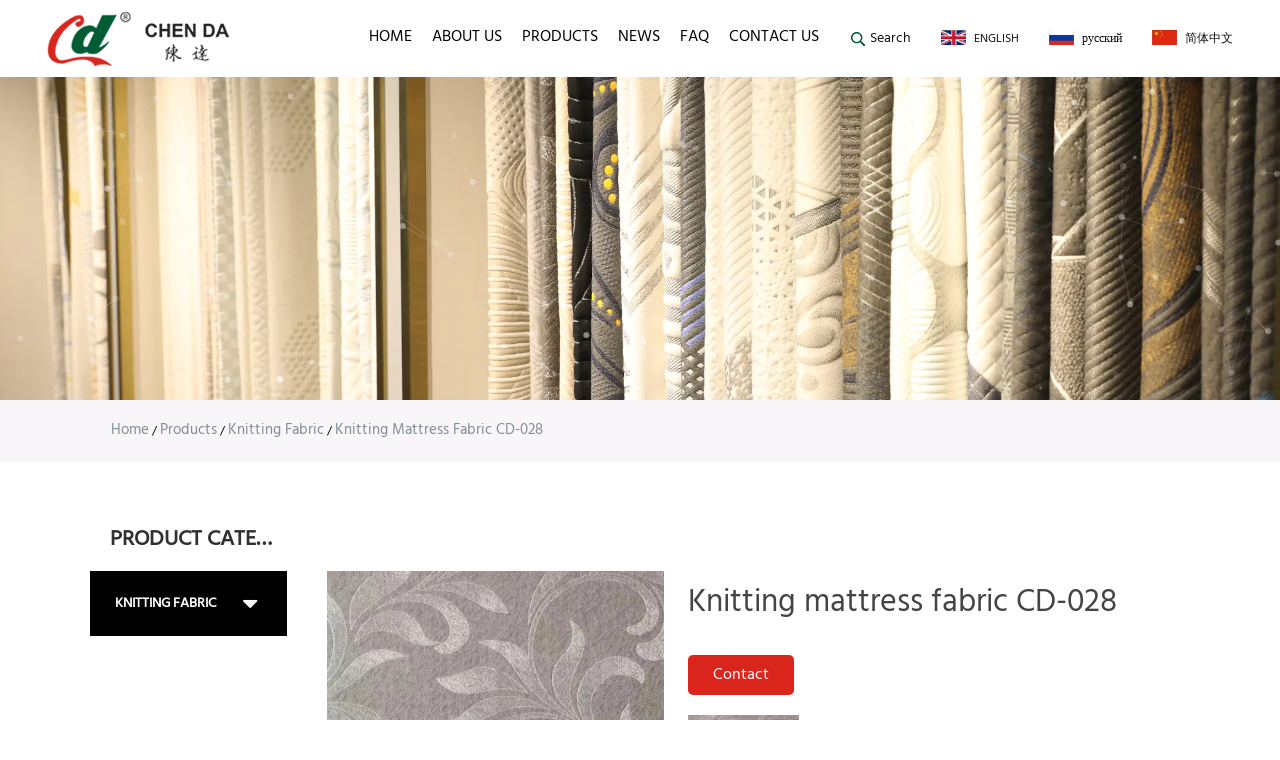

--- FILE ---
content_type: text/html; charset=utf-8
request_url: https://www.chendatextile.com/product/knitting-fabric/knitting-mattress-fabric-cd028.html
body_size: 75679
content:
<!DOCTYPE html>
<html>
	<head>
		<meta charset="utf-8">
		<meta name="viewport" content="width=device-width, initial-scale=1.0, maximum-scale=1.0,minimum-scale=1.0,user-scalable=0" />
		<meta name="format-detection" content="telephone=no" />
    <meta http-equiv="Content-Type" content="text/html; charset=utf-8">
    <meta http-equiv="X-UA-Compatible" content="IE-edge,chrome=1">
    <!--读取IE最新渲染-->
    <meta name="renderer" content="webkit|ie-comp|ie-stand">
    <!--360和QQ浏览器急速模式优先加载-->
    <meta name="renderer" content="webkit">
    <!--谷歌模式优先加载-->
		<!--icon-->
		<title>Knitting mattress fabric CD-028-Hangzhou Chenda Textile Co., Ltd.</title>
<meta name="description" content="Knitting mattress fabric CD-028" />
<meta name="keywords" content="Knitting mattress fabric CD-028" />
<script type="application/ld+json">
[
    {
    "@context": "https://schema.org/",
    "@type": "BreadcrumbList",
    "ItemListElement": [
    {"@type": "ListItem","Name": "Home","Position": 1,"Item": "https://www.chendatextile.com"},
{"@type":"ListItem","name":"Products","position":2,"item":"https://www.chendatextile.com/product/"},
{"@type":"ListItem","name":"Knitting Fabric","position":3,"item":"https://www.chendatextile.com/product/knitting-fabric/"},
{"@type": "ListItem","Name": "Knitting mattress fabric CD-028","Position": 4,"Item": "https://www.chendatextile.com/product/knitting-fabric/knitting-mattress-fabric-cd028.html"}]},
    {
    "@context": "http://schema.org",
    "@type": "Product",
    "@id": "https://www.chendatextile.com/product/knitting-fabric/knitting-mattress-fabric-cd028.html",
    "Name": "Knitting mattress fabric CD-028",
    "Image": [
    "https://www.chendatextile.com/chendatextile/2021/12/29/cd-028.jpg",
    ],
    "Description": "Knitting mattress fabric CD-028",
    "review": {
    "@type": "Review",
    "reviewRating": {
    "@type": "Rating",
    "ratingValue": 5,
    "bestRating": 5
    },
    "author": {
    "@type": "Organization",
    "name": "Hangzhou Chenda Textile Co., Ltd."
    }
    },
    "aggregateRating": {
    "@type": "AggregateRating",
    "ratingValue": 5,
    "reviewCount": 99
    },
    "Offers": {
    "@type": "AggregateOffer",
    "OfferCount": 1,
    "PriceCurrency": "USD",
    "LowPrice": 0.0,
    "HighPrice": 0.0,
    "Price": 0.0
    }
    }
    ]
</script><!--#header##-->		<link rel="shortcut icon" href="/template/en/images/icon.ico" type="image/x-icon" />
		<link rel="icon" href="/template/en/images/icon.ico" type="image/x-icon" />
		<!--icon-->
		<link rel="stylesheet" href="/template/en/css/swiper.min.css">
    <link rel="stylesheet" href="/api/min/?f=template/en/css/slick.css,/static/js/layer/skin/default/layer.css,/template/en/css/basic.css,/template/en/css/main.css,/template/en/css/font-awesome.min.css,/template/en/css/animate.min.css,/template/en/css/jquery.fancybox.css"/>
    <script type="text/javascript" src="/template/en/js/swiper.min.js"></script>
		<script type="text/javascript" src="/api/min/?f=template/en/js/jquery.js,/template/en/js/qrcode.min.js,/template/en/js/spotlight.bundle.js,/template/en/js/slick.js,/template/en/js/hwaq.js,/template/en/js/main.js,/template/en/js/wow.min.js,/template/en/js/jquery.fancybox.min.js"></script>

		<!--[if lt IE 9]>
			<script type="text/javascript" src="/template/en/js/html5.js"></script>
		<![endif]-->
	</head>
<body>
<div class="body-overflow-box">
    <!--===================== HEAD =====================-->
    <div id="header">
        <!--===================== H-TOP =====================-->
        <div class="h-top">
            <div class="ui container menu">
                <ul>
                    <li class="active"><a href="/">English</a></li>
                    <li><a href="https://www.chendafabric.com">简体中文</a></li>
                    <li><a href="https://ru.chendatextile.com">русский</a></li>
                </ul>
            </div>
        </div>
        <!--===================== NAVI =====================-->
        <div class="nav">
            <div class="ui container menu">
                <div class="logo left floated item"><a  href="/"><img  src="/template/en/images/logo.png" alt="Hangzhou Chenda Textile Co., Ltd."/></a></div>
                <div class="menu-box right floated item">
                    <ul class="menu">
                       <div class="menu-menu-container"><ul id="menu-menu-1" class="menu"><li  class="menu-item menu-item-type-custom menu-item-object-custom menu-item-48405"><a href="/" >Home</a></li><li  class="menu-item menu-item-type-taxonomy menu-item-object-category menu-item-has-children menu-item-48407"><a href="/about/" >About Us</a><ul class="sub-menu"><li  class="menu-item menu-item-type-custom menu-item-object-custom menu-item-52671"><a href="/about/" >About Us</a></li><li  class="menu-item menu-item-type-custom menu-item-object-custom menu-item-52672"><a href="/factory/" >Factory</a></li><li  class="menu-item menu-item-type-custom menu-item-object-custom menu-item-52787"><a href="/partner/" >Partner</a></li></ul></li><li  class="menu-item menu-item-type-taxonomy menu-item-object-category menu-item-has-children menu-item-48409"><a href="/product/" >Products</a><ul class="sub-menu"><li  class="menu-item menu-item-type-custom menu-item-object-custom menu-item-52675"><a href="/product/knitting-fabric/" >Knitting Fabric</a></li></ul></li><li  class="menu-item menu-item-type-taxonomy menu-item-object-category menu-item-has-children menu-item-48406"><a href="/news/" >News</a><ul class="sub-menu"><li  class="menu-item menu-item-type-custom menu-item-object-custom menu-item-52706"><a href="/news/company-news/" >Company News</a></li><li  class="menu-item menu-item-type-custom menu-item-object-custom menu-item-52707"><a href="/news/industry-news/" >Industry News</a></li></ul></li><li  class="menu-item menu-item-type-custom menu-item-object-custom menu-item-48410"><a href="/faq/" >Faq</a></li><li  class="menu-item menu-item-type-custom menu-item-object-custom menu-item-48408"><a href="/contact/" >Contact Us</a></li></ul></div>                    </ul>
                </div>
                <div class="h-search item right floated">
                    <img src="/template/en/images/search-icon.png" alt="">
                    <span>Search</span>
                </div>
                <div class="language">
                    <ul>
                        <li>
                            <a href="https://www.chendatextile.com">
                                <img src="/template/en/images/en.jpg" alt="">
                                <span >ENGLISH</span>
                            </a>
                        </li>
                        <li>
                            <a href="https://ru.chendatextile.com">
                                <img src="/template/en/images/ru.jpg" alt="">
                                <span >русский</span>
                            </a>
                        </li>
                        <li>
                            <a href="https://www.chendafabric.com">
                                <img src="/template/en/images/cn.jpg" alt="">
                                <span>简体中文</span>
                            </a>
                        </li>
                    </ul>
                </div>
                <div class="search-box">
                    <form method="get" action="/product/">
                        <input type="text" name="s" required="required" id="s" placeholder="Product Search...">
                        <input type="submit" value="">
                    </form>
                    <i class="close"></i>
                </div>
            </div>
        </div>
    </div>
    <div id="mobile" class="white">
        <div id="menu-on">
            <i class="line1"></i>
            <i class="line2"></i>
            <i class="line3"></i>
        </div>
        <div class="mobile-logo"><a href="/"><img src="/template/en/images/logo.png" alt="chendatextile.com"></a></div>
        <div class="menu-content">
            <div class="menu-logo"><a href="/"><img src="/template/en/images/logo.png" alt="chendatextile.com"></a></div>
            <div class="menu-list">
                <h3><i class="fa fa-list"></i> Web Menu</h3>
                <div class="menu-menu-container"><ul id="menu-menu-1" class="menu"><li  class="menu-item menu-item-type-custom menu-item-object-custom menu-item-48405"><a href="/" >Home</a></li><li  class="menu-item menu-item-type-taxonomy menu-item-object-category menu-item-has-children menu-item-48407"><a href="/about/" >About Us</a><ul class="sub-menu"><li  class="menu-item menu-item-type-custom menu-item-object-custom menu-item-52671"><a href="/about/" >About Us</a></li><li  class="menu-item menu-item-type-custom menu-item-object-custom menu-item-52672"><a href="/factory/" >Factory</a></li><li  class="menu-item menu-item-type-custom menu-item-object-custom menu-item-52787"><a href="/partner/" >Partner</a></li></ul></li><li  class="menu-item menu-item-type-taxonomy menu-item-object-category menu-item-has-children menu-item-48409"><a href="/product/" >Products</a><ul class="sub-menu"><li  class="menu-item menu-item-type-custom menu-item-object-custom menu-item-52675"><a href="/product/knitting-fabric/" >Knitting Fabric</a></li></ul></li><li  class="menu-item menu-item-type-taxonomy menu-item-object-category menu-item-has-children menu-item-48406"><a href="/news/" >News</a><ul class="sub-menu"><li  class="menu-item menu-item-type-custom menu-item-object-custom menu-item-52706"><a href="/news/company-news/" >Company News</a></li><li  class="menu-item menu-item-type-custom menu-item-object-custom menu-item-52707"><a href="/news/industry-news/" >Industry News</a></li></ul></li><li  class="menu-item menu-item-type-custom menu-item-object-custom menu-item-48410"><a href="/faq/" >Faq</a></li><li  class="menu-item menu-item-type-custom menu-item-object-custom menu-item-48408"><a href="/contact/" >Contact Us</a></li></ul></div>                
            </div>
            <div class="mob-search">
                <h3><i class="fa fa-search"></i> Product Search</h3>
                <form method="get" action="/product/">
                    <input type="text" placeholder="Search..." name="s" required="required" id="s" value="" />
                    <input type="hidden" name="cat" value="3" />
                    <input type="submit" value="">
                </form>
            </div>
            <div class="mob-yuy">
                <h3><i class="fa fa-globe"></i> Language</h3>
                <ul class="lang">                    <li><a href="https://www.chendatextile.com/"><img src="/template/en/images/en.jpg" alt=""> <em data-name="en">英语</em></a></li>
                                        <li><a href="https://ru.chendatextile.com/"><img src="/template/en/images/ru.jpg" alt=""> <em data-name="ru">俄语</em></a></li>
                                    </ul>
            </div>
            <div class="mob-share">
                <h3><i class="fa fa-share-alt"></i> Share</h3>
                <ul class="grid-box">
                    <li class="column"><a href="javascript:window.open('http://www.facebook.com/sharer.php?u='+encodeURIComponent(document.location.href)+'&t='+encodeURIComponent(document.title),'_blank','toolbar=yes, location=yes, directories=no, status=no, menubar=yes, scrollbars=yes, resizable=no, copyhistory=yes, width=600, height=450,top=100,left=350');void(0)"><i class="fa fa-facebook-f"></i></a></li>
                    <li class="column"><a href="javascript:window.open('http://twitter.com/home?status='+encodeURIComponent(document.location.href)+' '+encodeURIComponent(document.title),'_blank','toolbar=yes, location=yes, directories=no, status=no, menubar=yes, scrollbars=yes, resizable=no, copyhistory=yes, width=600, height=450,top=100,left=350');void(0)"><i class="fa fa-twitter"></i></a></li>
                    <li class="column"><a href="javascript:window.open('https://web.whatsapp.com/send?text='+encodeURIComponent(document.location.href),'_blank','toolbar=yes, location=yes, directories=no, status=no, menubar=yes, scrollbars=yes, resizable=no, copyhistory=yes, width=600, height=450,top=100,left=350');void(0)"><i class="fa fa-whatsapp"></i></a></li>
                    <li class="column"><a href="javascript:window.open('http://www.linkedin.com/shareArticle?mini=true&url='+encodeURIComponent(document.location.href)+'&title='+encodeURIComponent(document.title)+'&source='+encodeURIComponent(document.location.href),'_blank','toolbar=yes, location=yes, directories=no, status=no, menubar=yes, scrollbars=yes, resizable=no, copyhistory=yes, width=600, height=450,top=100,left=350');void(0)"><i class="fa fa-linkedin in"></i></a></li>
                    <li class="column"><a href="javascript:window.open('https://reddit.com/submit?title='+encodeURIComponent(document.title)+'&url='+encodeURIComponent(document.location.href),'_blank','toolbar=yes, location=yes, directories=no, status=no, menubar=yes, scrollbars=yes, resizable=no, copyhistory=yes, width=600, height=450,top=100,left=350');void(0)"><i class="fa fa-reddit"></i></a></li>
                    <li class="column"><a href="javascript:window.open('https://pinterest.com/pin/create/button/?description='+encodeURIComponent(document.title)+'&url='+encodeURIComponent(document.location.href),'_blank','toolbar=yes, location=yes, directories=no, status=no, menubar=yes, scrollbars=yes, resizable=no, copyhistory=yes, width=600, height=450,top=100,left=350');void(0)"><i class="fa fa-pinterest"></i></a></li>
                </ul>
            </div>
            <div id="menu-off"><h3><i class="fa fa-close"></i> Exit Menu</h3></div>
        </div>
    </div>
    <div class="clear"></div>
<!--===================== BANNER =====================-->
<div class="inner-banner">
    <div id="bdt-header-animation">
		<canvas class="particles-js-canvas-el" width="1920" height="222"></canvas>
	</div>
    <script type="text/javascript" src="/template/en/js/particles.min.js"></script>
    <script type="text/javascript" src="/template/en/js/particles.link.js"></script>
    <img src="/chendatextile/2022/01/07/ban-product.jpg">
    <div class="mxb">
        <div class="ui container cl">
                <!--<h2>
                    Knitting mattress fabric CD-028                </h2>-->
                <div class="bread-crumbs">
                    <a href="/">Home</a> &#47; <a href="/product/">Products</a> &#47; <a href="/product/knitting-fabric/">Knitting Fabric</a> &#47; <span>Knitting mattress fabric CD-028</span>                </div>
            </div>
    </div> 
</div>
<div class="inner-page prodet-page about-page">
    <div class="container">
<div class="grid-box two">
	<div class="column sidebar">
<div class="side-top">
						<h5 class="side-tit">Product Category</h5>
						<ul class="side-menu">
 <li><a href="/product/knitting-fabric/">Knitting Fabric</a><i class="fa fa-caret-down"></i>
 <ul class="sub">
    </ul>
</li>
</ul>
					</div>
	</div>
    <script type="text/javascript">
    $(".side-menu>li>i").click(function (e) {
        e.preventDefault();
            $(this).siblings('ul').slideToggle(200)
            if ($(this).hasClass("fa-caret-down")) {
            $(this).removeClass('fa-caret-down').addClass('fa-caret-up');
        } else {
            $(this).addClass('fa-caret-down').removeClass('fa-caret-up');
        }
    })
</script>
	<div class="column page-right-bar">
			<div class="init-2">
        <div class="">
                        <div class="prodet-img jqueryzoom">
                <a rel="nofollow" href="/chendatextile/2021/12/29/cd-028.jpg" data-fancybox="group"> 
                    <img src="/chendatextile/2021/12/29/cd-028.jpg" title="Knitting mattress fabric CD-028" alt="Knitting mattress fabric CD-028" >
                </a>
            </div>
            <div class="prodet-title">
                <h1>Knitting mattress fabric CD-028</h1>
                <!--<div class="content">
                </div>-->
                <a href="/contact/" class="more first"><i class="icon envelope"></i>Contact</a>
				<div class="thumb-gallery">
                        <ul>
                       <li><a href="/chendatextile/2021/12/29/cd-028.jpg" data-fancybox="gallery"><img src="/chendatextile/2021/12/29/cd-028.jpg" alt="Knitting mattress fabric CD-028" /></a></li>     
                                    </ul>
                    </div>
            </div>
        </div>
    </div>
    <div class="init-3">
        <div class="">
            <div class="init-3-top">
                <ul>
                    <li class="active"><a>Specification</a></li>
                </ul>
            </div>
            <div class="init-3-bottom">
                <ul>
                    <li style="display: block;">
                        <table border="1" style="border-collapse: collapse; width: 100%;">
<tbody>
<tr>
<td style="width: 48.8285%;">Parameter：</td>
<td style="width: 48.8285%;">100%polyester, 220cm, 340gsm</td>
</tr>
</tbody>
</table>
<br /><img class="wscnph" src="[data-uri]" width="300" height="580" />                    </li>
                </ul>
            </div>
        </div>
    </div>
    
    <div class="init-4">
            <h2><em>Related Products</em></h2>
            <ul>
<li><a rel="nofollow" class="img-box" href="/product/knitting-fabric/knitting-mattress-fabric-cd003.html"><span class="bg"></span>
                    <span><img src="/chendatextile/2021/12/29/cd-003.jpg?imageView2/2/w/530/h/530/format/webp/q/75" alt="Knitting mattress fabric CD-003" title="Knitting mattress fabric CD-003"></span>
                </a>
				<a class="img-box" href="/product/knitting-fabric/knitting-mattress-fabric-cd003.html"><h3>Knitting mattress fabric CD-003</h3></a>
<li><a rel="nofollow" class="img-box" href="/product/knitting-fabric/knitting-mattress-fabric-cd007.html"><span class="bg"></span>
                    <span><img src="/chendatextile/2021/12/29/cd-007.jpg?imageView2/2/w/530/h/530/format/webp/q/75" alt="Knitting mattress fabric CD-007" title="Knitting mattress fabric CD-007"></span>
                </a>
				<a class="img-box" href="/product/knitting-fabric/knitting-mattress-fabric-cd007.html"><h3>Knitting mattress fabric CD-007</h3></a>
<li><a rel="nofollow" class="img-box" href="/product/knitting-fabric/knitting-mattress-fabric-cd009.html"><span class="bg"></span>
                    <span><img src="/chendatextile/2021/12/29/cd-009.jpg?imageView2/2/w/530/h/530/format/webp/q/75" alt="Knitting mattress fabric CD-009" title="Knitting mattress fabric CD-009"></span>
                </a>
				<a class="img-box" href="/product/knitting-fabric/knitting-mattress-fabric-cd009.html"><h3>Knitting mattress fabric CD-009</h3></a>
<li><a rel="nofollow" class="img-box" href="/product/knitting-fabric/knitting-mattress-fabric-cd011.html"><span class="bg"></span>
                    <span><img src="/chendatextile/2021/12/29/cd-011.jpg?imageView2/2/w/530/h/530/format/webp/q/75" alt="Knitting mattress fabric CD-011" title="Knitting mattress fabric CD-011"></span>
                </a>
				<a class="img-box" href="/product/knitting-fabric/knitting-mattress-fabric-cd011.html"><h3>Knitting mattress fabric CD-011</h3></a>
<li><a rel="nofollow" class="img-box" href="/product/knitting-fabric/knitting-mattress-fabric-cd014.html"><span class="bg"></span>
                    <span><img src="/chendatextile/2021/12/29/cd-014.jpg?imageView2/2/w/530/h/530/format/webp/q/75" alt="Knitting mattress fabric CD-014" title="Knitting mattress fabric CD-014"></span>
                </a>
				<a class="img-box" href="/product/knitting-fabric/knitting-mattress-fabric-cd014.html"><h3>Knitting mattress fabric CD-014</h3></a>
<li><a rel="nofollow" class="img-box" href="/product/knitting-fabric/knitting-mattress-fabric-cd015.html"><span class="bg"></span>
                    <span><img src="/chendatextile/2021/12/29/cd-015.jpg?imageView2/2/w/530/h/530/format/webp/q/75" alt="Knitting mattress fabric CD-015" title="Knitting mattress fabric CD-015"></span>
                </a>
				<a class="img-box" href="/product/knitting-fabric/knitting-mattress-fabric-cd015.html"><h3>Knitting mattress fabric CD-015</h3></a>
<li><a rel="nofollow" class="img-box" href="/product/knitting-fabric/knitting-mattress-fabric-cd017.html"><span class="bg"></span>
                    <span><img src="/chendatextile/2021/12/29/cd-017.jpg?imageView2/2/w/530/h/530/format/webp/q/75" alt="Knitting mattress fabric CD-017" title="Knitting mattress fabric CD-017"></span>
                </a>
				<a class="img-box" href="/product/knitting-fabric/knitting-mattress-fabric-cd017.html"><h3>Knitting mattress fabric CD-017</h3></a>
<li><a rel="nofollow" class="img-box" href="/product/knitting-fabric/knitting-mattress-fabric-cd020.html"><span class="bg"></span>
                    <span><img src="/chendatextile/2021/12/29/cd-020.jpg?imageView2/2/w/530/h/530/format/webp/q/75" alt="Knitting mattress fabric CD-020" title="Knitting mattress fabric CD-020"></span>
                </a>
				<a class="img-box" href="/product/knitting-fabric/knitting-mattress-fabric-cd020.html"><h3>Knitting mattress fabric CD-020</h3></a>
<li><a rel="nofollow" class="img-box" href="/product/knitting-fabric/knitting-mattress-fabric-cd023.html"><span class="bg"></span>
                    <span><img src="/chendatextile/2021/12/29/cd-023.jpg?imageView2/2/w/530/h/530/format/webp/q/75" alt="Knitting mattress fabric CD-023" title="Knitting mattress fabric CD-023"></span>
                </a>
				<a class="img-box" href="/product/knitting-fabric/knitting-mattress-fabric-cd023.html"><h3>Knitting mattress fabric CD-023</h3></a>
<li><a rel="nofollow" class="img-box" href="/product/knitting-fabric/knitting-mattress-fabric-cd029.html"><span class="bg"></span>
                    <span><img src="/chendatextile/2021/12/29/cd-029.jpg?imageView2/2/w/530/h/530/format/webp/q/75" alt="Knitting mattress fabric CD-029" title="Knitting mattress fabric CD-029"></span>
                </a>
				<a class="img-box" href="/product/knitting-fabric/knitting-mattress-fabric-cd029.html"><h3>Knitting mattress fabric CD-029</h3></a>
<li><a rel="nofollow" class="img-box" href="/product/knitting-fabric/knitting-mattress-fabric-cd030.html"><span class="bg"></span>
                    <span><img src="/chendatextile/2021/12/29/cd-030.jpg?imageView2/2/w/530/h/530/format/webp/q/75" alt="Knitting mattress fabric CD-030" title="Knitting mattress fabric CD-030"></span>
                </a>
				<a class="img-box" href="/product/knitting-fabric/knitting-mattress-fabric-cd030.html"><h3>Knitting mattress fabric CD-030</h3></a>
<li><a rel="nofollow" class="img-box" href="/product/knitting-fabric/knitting-mattress-fabric-cd032.html"><span class="bg"></span>
                    <span><img src="/chendatextile/2021/12/29/cd-032.jpg?imageView2/2/w/530/h/530/format/webp/q/75" alt="Knitting mattress fabric CD-032" title="Knitting mattress fabric CD-032"></span>
                </a>
				<a class="img-box" href="/product/knitting-fabric/knitting-mattress-fabric-cd032.html"><h3>Knitting mattress fabric CD-032</h3></a>
            </ul>
    </div>
	</div>
</div>
        </div>
</div>
<!--/.wrapper-->
<!--===================== FOOTER =====================-->
<!--===================== FOOTER =====================-->
    <div id="footer">
        <div class="footer-mian">
            <div class="ui container  animate-father" data-child="div" data-effect="fadeInDown" data-delay="0.2">
                <div class="logo">
                    <img src="/template/en/images/logo2.png" alt="">
                </div>
                <div class="link">
                    <h4>Explore</h4>
                    <div class="grid-box listbox">
                        <ul class="linklist">
                           <li><a rel="nofollow" href="/">Home</a></li>
                            <li><a rel="nofollow" href="/about/">About Us</a></li>
                            <li><a rel="nofollow" href="/news/">News</a></li>
                            <li><a rel="nofollow" href="/contact/">Contact Us</a></li>
                            <li><a rel="nofollow" href="/factory/">Factory</a></li>
                        </ul>
                        <ul class="linklist2">

                                                        <li><a href="/product/knitting-fabric/">Knitting Fabric</a></li>
                                                       
                        </ul>
                    </div>
                </div>
                <div class="info">
                    <h4>Contact</h4>
                    <ul>
                        <li>
                            <i>
                                <img src="/template/en/images/phone.png" alt="">
                            </i>
                            <div>
                                <p>Phone: 13735825024</p>
                                <p>Tel: +86-571-82215178</p>
                            </div>
                        </li>
                        <li>
                            <i>
                                <img src="/template/en/images/email.png" alt="">
                            </i>
                            <p>Email: <a href="/cdn-cgi/l/email-protection" class="__cf_email__" data-cfemail="12717d7361664d7977647b7c52737e7b6b677c3c717d7f">[email&#160;protected]</a></p>
                        </li>
                        <li>
                            <i>
                                <img src="/template/en/images/add.png" alt="">
                            </i>
                            <p>
                                Add：Yiqiao Town, Xiaoshan District, Hangzhou City, China 311256                            </p>
                        </li>
                    </ul>
                </div>
                <div class="scan">
                    <h4>Scan</h4>
                    <div class="ewm">
                        <div id="ewm" data-href="https://www.chendatextile.com"></div>
                    </div>
                    <ul class="sharebox">
                        <li class="column"><a href="javascript:window.open('http://www.facebook.com/sharer.php?u='+encodeURIComponent(document.location.href)+'&t='+encodeURIComponent(document.title),'_blank','toolbar=yes, location=yes, directories=no, status=no, menubar=yes, scrollbars=yes, resizable=no, copyhistory=yes, width=600, height=450,top=100,left=350');void(0)"><i class="fa fa-facebook-f"></i></a></li>
                        <li class="column"><a href="javascript:window.open('http://twitter.com/home?status='+encodeURIComponent(document.location.href)+' '+encodeURIComponent(document.title),'_blank','toolbar=yes, location=yes, directories=no, status=no, menubar=yes, scrollbars=yes, resizable=no, copyhistory=yes, width=600, height=450,top=100,left=350');void(0)"><i class="fa fa-twitter"></i></a></li>
                        <li class="column"><a href="javascript:window.open('https://web.whatsapp.com/send?text='+encodeURIComponent(document.location.href),'_blank','toolbar=yes, location=yes, directories=no, status=no, menubar=yes, scrollbars=yes, resizable=no, copyhistory=yes, width=600, height=450,top=100,left=350');void(0)"><i class="fa fa-whatsapp"></i></a></li>
                        <li class="column"><a href="javascript:window.open('http://www.linkedin.com/shareArticle?mini=true&url='+encodeURIComponent(document.location.href)+'&title='+encodeURIComponent(document.title)+'&source='+encodeURIComponent(document.location.href),'_blank','toolbar=yes, location=yes, directories=no, status=no, menubar=yes, scrollbars=yes, resizable=no, copyhistory=yes, width=600, height=450,top=100,left=350');void(0)"><i class="fa fa-linkedin in"></i></a></li>
                        
                    </ul>
                </div>
            </div>
        </div>
        <div class="footer-bottom">
            <div class="ui container cl">
                <p class="fl">Copyright © <a href="/">2021Hangzhou Chenda Textile Co., Ltd.</a>All Rights Reserved.</p>
                
                
                    <p class="fr"><a href="https://www.hqsmartcloud.com/" target="_blank" rel="nofollow">
                    <img class="svg" src="/template/en/images/Technical-Support.svg" alt=""></a></p>
                    <p class="fr"></p>
                </div>    
               
        </div>
        <!-- <div id="ewm" data-href="https://www.chendatextile.com"></div>
         -->
    </div>
</div>
<script data-cfasync="false" src="/cdn-cgi/scripts/5c5dd728/cloudflare-static/email-decode.min.js"></script><script defer src="https://static.cloudflareinsights.com/beacon.min.js/vcd15cbe7772f49c399c6a5babf22c1241717689176015" integrity="sha512-ZpsOmlRQV6y907TI0dKBHq9Md29nnaEIPlkf84rnaERnq6zvWvPUqr2ft8M1aS28oN72PdrCzSjY4U6VaAw1EQ==" data-cf-beacon='{"version":"2024.11.0","token":"5699607526404f849c0da6a798877155","r":1,"server_timing":{"name":{"cfCacheStatus":true,"cfEdge":true,"cfExtPri":true,"cfL4":true,"cfOrigin":true,"cfSpeedBrain":true},"location_startswith":null}}' crossorigin="anonymous"></script>
</body>

</html>
<!-- Matomo -->
<script type="text/javascript">
  var _paq = window._paq || [];
  /* tracker methods like "setCustomDimension" should be called before "trackPageView" */
  _paq.push(['setCampaignNameKey', 'gclid']);
  //_paq.push(['setExcludedReferrers', ['super.hqsmartcloud.com']]);
  _paq.push(['trackPageView']);
  _paq.push(['enableLinkTracking']);
  (function() {
    var u="//supertest.hqsmartcloud.com/";
    _paq.push(['setTrackerUrl', u+'matomo.php']);
    _paq.push(['setSiteId', '1212']);
    var d=document, g=d.createElement('script'), s=d.getElementsByTagName('script')[0];
    g.type='text/javascript'; g.async=true; g.defer=true; g.src='//hqcdn.hqsmartcloud.com/matomo.js'; s.parentNode.insertBefore(g,s);
  })();
</script>
<!-- End Matomo Code -->
                                  <!--chat-->
                                  

--- FILE ---
content_type: text/css; charset=utf-8
request_url: https://www.chendatextile.com/api/min/?f=template/en/css/slick.css,/static/js/layer/skin/default/layer.css,/template/en/css/basic.css,/template/en/css/main.css,/template/en/css/font-awesome.min.css,/template/en/css/animate.min.css,/template/en/css/jquery.fancybox.css
body_size: 35158
content:
.slick-slider{position:relative;display:block;box-sizing:border-box;-webkit-user-select:none;-moz-user-select:none;-ms-user-select:none;user-select:none;-webkit-touch-callout:none;-khtml-user-select:none;-ms-touch-action:pan-y;touch-action:pan-y;-webkit-tap-highlight-color:transparent}.slick-list{position:relative;display:block;overflow:hidden;margin:0;padding:0}.slick-list:focus{outline:none}.slick-list.dragging{cursor:pointer;cursor:hand}.slick-slider .slick-track,.slick-slider .slick-list{-webkit-transform:translate3d(0,0,0);-moz-transform:translate3d(0,0,0);-ms-transform:translate3d(0,0,0);-o-transform:translate3d(0,0,0);transform:translate3d(0,0,0)}.slick-track{position:relative;top:0;left:0;display:block;margin-left:auto;margin-right:auto}.slick-track:before,.slick-track:after{display:table;content:''}.slick-track:after{clear:both}.slick-loading .slick-track{visibility:hidden}.slick-slide{display:none;float:left;height:100%;min-height:1px}[dir=rtl] .slick-slide{float:right}.slick-slide img{display:block}.slick-slide.slick-loading img{display:none}.slick-slide.dragging img{pointer-events:none}.slick-initialized .slick-slide{display:block}.slick-loading .slick-slide{visibility:hidden}.slick-vertical .slick-slide{display:block;height:auto;border:1px solid transparent}.slick-arrow.slick-hidden{display:none}.layui-layer-imgbar,.layui-layer-imgtit a,.layui-layer-tab .layui-layer-title span,.layui-layer-title{text-overflow:ellipsis;white-space:nowrap}*html{background-image:url(about:blank);background-attachment:fixed}html #layuicss-skinlayercss{display:none;position:absolute;width:1989px}.layui-layer,.layui-layer-shade{position:fixed;_position:absolute;pointer-events:auto}.layui-layer-shade{top:0;left:0;width:100%;height:100%;_height:expression(document.body.offsetHeight+"px")}.layui-layer{-webkit-overflow-scrolling:touch;top:150px;left:0;margin:0;padding:0;background-color:#fff;-webkit-background-clip:content;box-shadow:1px 1px 50px rgba(0,0,0,.3)}.layui-layer-close{position:absolute}.layui-layer-content{position:relative}.layui-layer-border{border:1px solid #b2b2b2;border:1px solid rgba(0,0,0,.1);box-shadow:1px 1px 5px rgba(0,0,0,.2)}.layui-layer-load{background:url(/static/js/layer/skin/default/loading-1.gif) center center no-repeat #eee}.layui-layer-ico{background:url(/static/js/layer/skin/default/icon.png) no-repeat}.layui-layer-btn a,.layui-layer-dialog .layui-layer-ico,.layui-layer-setwin a{display:inline-block;*display:inline;*zoom:1;vertical-align:top}.layui-layer-move{display:none;position:fixed;*position:absolute;left:0;top:0;width:100%;height:100%;cursor:move;opacity:0;filter:alpha(opacity=0);background-color:#fff;z-index:2147483647}.layui-layer-resize{position:absolute;width:15px;height:15px;right:0;bottom:0;cursor:se-resize}.layui-layer{border-radius:2px;-webkit-animation-fill-mode:both;animation-fill-mode:both;-webkit-animation-duration:.3s;animation-duration:.3s}@-webkit-keyframes bounceIn{0%{opacity:0;-webkit-transform:scale(.5);transform:scale(.5)}100%{opacity:1;-webkit-transform:scale(1);transform:scale(1)}}@keyframes bounceIn{0%{opacity:0;-webkit-transform:scale(.5);-ms-transform:scale(.5);transform:scale(.5)}100%{opacity:1;-webkit-transform:scale(1);-ms-transform:scale(1);transform:scale(1)}}.layer-anim{-webkit-animation-name:bounceIn;animation-name:bounceIn}@-webkit-keyframes zoomInDown{0%{opacity:0;-webkit-transform:scale(.1) translateY(-2000px);transform:scale(.1) translateY(-2000px);-webkit-animation-timing-function:ease-in-out;animation-timing-function:ease-in-out}60%{opacity:1;-webkit-transform:scale(.475) translateY(60px);transform:scale(.475) translateY(60px);-webkit-animation-timing-function:ease-out;animation-timing-function:ease-out}}@keyframes zoomInDown{0%{opacity:0;-webkit-transform:scale(.1) translateY(-2000px);-ms-transform:scale(.1) translateY(-2000px);transform:scale(.1) translateY(-2000px);-webkit-animation-timing-function:ease-in-out;animation-timing-function:ease-in-out}60%{opacity:1;-webkit-transform:scale(.475) translateY(60px);-ms-transform:scale(.475) translateY(60px);transform:scale(.475) translateY(60px);-webkit-animation-timing-function:ease-out;animation-timing-function:ease-out}}.layer-anim-01{-webkit-animation-name:zoomInDown;animation-name:zoomInDown}@-webkit-keyframes fadeInUpBig{0%{opacity:0;-webkit-transform:translateY(2000px);transform:translateY(2000px)}100%{opacity:1;-webkit-transform:translateY(0);transform:translateY(0)}}@keyframes fadeInUpBig{0%{opacity:0;-webkit-transform:translateY(2000px);-ms-transform:translateY(2000px);transform:translateY(2000px)}100%{opacity:1;-webkit-transform:translateY(0);-ms-transform:translateY(0);transform:translateY(0)}}.layer-anim-02{-webkit-animation-name:fadeInUpBig;animation-name:fadeInUpBig}@-webkit-keyframes zoomInLeft{0%{opacity:0;-webkit-transform:scale(.1) translateX(-2000px);transform:scale(.1) translateX(-2000px);-webkit-animation-timing-function:ease-in-out;animation-timing-function:ease-in-out}60%{opacity:1;-webkit-transform:scale(.475) translateX(48px);transform:scale(.475) translateX(48px);-webkit-animation-timing-function:ease-out;animation-timing-function:ease-out}}@keyframes zoomInLeft{0%{opacity:0;-webkit-transform:scale(.1) translateX(-2000px);-ms-transform:scale(.1) translateX(-2000px);transform:scale(.1) translateX(-2000px);-webkit-animation-timing-function:ease-in-out;animation-timing-function:ease-in-out}60%{opacity:1;-webkit-transform:scale(.475) translateX(48px);-ms-transform:scale(.475) translateX(48px);transform:scale(.475) translateX(48px);-webkit-animation-timing-function:ease-out;animation-timing-function:ease-out}}.layer-anim-03{-webkit-animation-name:zoomInLeft;animation-name:zoomInLeft}@-webkit-keyframes rollIn{0%{opacity:0;-webkit-transform:translateX(-100%) rotate(-120deg);transform:translateX(-100%) rotate(-120deg)}100%{opacity:1;-webkit-transform:translateX(0) rotate(0);transform:translateX(0) rotate(0)}}@keyframes rollIn{0%{opacity:0;-webkit-transform:translateX(-100%) rotate(-120deg);-ms-transform:translateX(-100%) rotate(-120deg);transform:translateX(-100%) rotate(-120deg)}100%{opacity:1;-webkit-transform:translateX(0) rotate(0);-ms-transform:translateX(0) rotate(0);transform:translateX(0) rotate(0)}}.layer-anim-04{-webkit-animation-name:rollIn;animation-name:rollIn}@keyframes fadeIn{0%{opacity:0}100%{opacity:1}}.layer-anim-05{-webkit-animation-name:fadeIn;animation-name:fadeIn}@-webkit-keyframes shake{0%,100%{-webkit-transform:translateX(0);transform:translateX(0)}10%,30%,50%,70%,90%{-webkit-transform:translateX(-10px);transform:translateX(-10px)}20%,40%,60%,80%{-webkit-transform:translateX(10px);transform:translateX(10px)}}@keyframes shake{0%,100%{-webkit-transform:translateX(0);-ms-transform:translateX(0);transform:translateX(0)}10%,30%,50%,70%,90%{-webkit-transform:translateX(-10px);-ms-transform:translateX(-10px);transform:translateX(-10px)}20%,40%,60%,80%{-webkit-transform:translateX(10px);-ms-transform:translateX(10px);transform:translateX(10px)}}.layer-anim-06{-webkit-animation-name:shake;animation-name:shake}@-webkit-keyframes fadeIn{0%{opacity:0}100%{opacity:1}}@-webkit-keyframes bounceOut{100%{opacity:0;-webkit-transform:scale(.7);transform:scale(.7)}30%{-webkit-transform:scale(1.05);transform:scale(1.05)}0%{-webkit-transform:scale(1);transform:scale(1)}}@keyframes bounceOut{100%{opacity:0;-webkit-transform:scale(.7);-ms-transform:scale(.7);transform:scale(.7)}30%{-webkit-transform:scale(1.05);-ms-transform:scale(1.05);transform:scale(1.05)}0%{-webkit-transform:scale(1);-ms-transform:scale(1);transform:scale(1)}}.layer-anim-close{-webkit-animation-name:bounceOut;animation-name:bounceOut;-webkit-animation-duration:.2s;animation-duration:.2s}.layui-layer-title{padding:0 80px 0 20px;height:42px;line-height:42px;border-bottom:1px solid #eee;font-size:14px;color:#333;overflow:hidden;background-color:#f8f8f8;border-radius:2px 2px 0 0}.layui-layer-setwin{position:absolute;right:15px;*right:0;top:15px;font-size:0;line-height:initial}.layui-layer-setwin a{position:relative;width:16px;height:16px;margin-left:10px;font-size:12px;_overflow:hidden}.layui-layer-setwin .layui-layer-min cite{position:absolute;width:14px;height:2px;left:0;top:50%;margin-top:-1px;background-color:#2e2d3c;cursor:pointer;_overflow:hidden}.layui-layer-setwin .layui-layer-min:hover cite{background-color:#2d93ca}.layui-layer-setwin .layui-layer-max{background-position:-32px -40px}.layui-layer-setwin .layui-layer-max:hover{background-position:-16px -40px}.layui-layer-setwin .layui-layer-maxmin{background-position:-65px -40px}.layui-layer-setwin .layui-layer-maxmin:hover{background-position:-49px -40px}.layui-layer-setwin .layui-layer-close1{background-position:0 -40px;cursor:pointer}.layui-layer-setwin .layui-layer-close1:hover{opacity:.7}.layui-layer-setwin .layui-layer-close2{position:absolute;right:-28px;top:-28px;width:30px;height:30px;margin-left:0;background-position:-149px -31px;*right:-18px;_display:none}.layui-layer-setwin .layui-layer-close2:hover{background-position:-180px -31px}.layui-layer-btn{text-align:right;padding:0 10px 12px;pointer-events:auto;user-select:none;-webkit-user-select:none}.layui-layer-btn a{height:28px;line-height:28px;margin:0 6px;padding:0 15px;border:1px solid #dedede;background-color:#f1f1f1;color:#333;border-radius:2px;font-weight:400;cursor:pointer;text-decoration:none}.layui-layer-btn a:hover{opacity:.9;text-decoration:none}.layui-layer-btn a:active{opacity:.8}.layui-layer-btn .layui-layer-btn0{border-color:#4898d5;background-color:#2e8ded;color:#fff}.layui-layer-btn-l{text-align:left}.layui-layer-btn-c{text-align:center}.layui-layer-dialog{min-width:260px}.layui-layer-dialog .layui-layer-content{position:relative;padding:20px;line-height:24px;word-break:break-all;overflow:hidden;font-size:14px;overflow-x:hidden;overflow-y:auto}.layui-layer-dialog .layui-layer-content .layui-layer-ico{position:absolute;top:14px;left:15px;_left:-40px;width:30px;height:30px}.layui-layer-ico1{background-position:-30px 0}.layui-layer-ico2{background-position:-60px 0}.layui-layer-ico3{background-position:-90px 0}.layui-layer-ico4{background-position:-120px 0}.layui-layer-ico5{background-position:-150px 0}.layui-layer-ico6{background-position:-180px 0}.layui-layer-rim{border:6px solid #8d8d8d;border:6px solid rgba(0,0,0,.3);border-radius:5px;box-shadow:none}.layui-layer-msg{min-width:180px;border:1px solid #d3d4d3;box-shadow:none}.layui-layer-hui{min-width:100px;background-color:#000;filter:alpha(opacity=60);background-color:rgba(0,0,0,.6);color:#fff;border:none}.layui-layer-hui .layui-layer-content{padding:12px 25px;text-align:center}.layui-layer-dialog .layui-layer-padding{padding:20px 20px 20px 55px;text-align:left}.layui-layer-page .layui-layer-content{position:relative;overflow:auto}.layui-layer-iframe .layui-layer-btn,.layui-layer-page .layui-layer-btn{padding-top:10px}.layui-layer-nobg{background:0 0}.layui-layer-iframe iframe{display:block;width:100%}.layui-layer-loading{border-radius:100%;background:0 0;box-shadow:none;border:none}.layui-layer-loading .layui-layer-content{width:60px;height:24px;background:url(/static/js/layer/skin/default/loading-0.gif) no-repeat}.layui-layer-loading .layui-layer-loading1{width:37px;height:37px;background:url(/static/js/layer/skin/default/loading-1.gif) no-repeat}.layui-layer-ico16,.layui-layer-loading .layui-layer-loading2{width:32px;height:32px;background:url(/static/js/layer/skin/default/loading-2.gif) no-repeat}.layui-layer-tips{background:0 0;box-shadow:none;border:none}.layui-layer-tips .layui-layer-content{position:relative;line-height:22px;min-width:12px;padding:5px 10px;font-size:12px;_float:left;border-radius:2px;box-shadow:1px 1px 3px rgba(0,0,0,.2);background-color:#000;color:#fff}.layui-layer-tips .layui-layer-close{right:-2px;top:-1px}.layui-layer-tips i.layui-layer-TipsG{position:absolute;width:0;height:0;border-width:8px;border-color:transparent;border-style:dashed;*overflow:hidden}.layui-layer-tips i.layui-layer-TipsB,.layui-layer-tips i.layui-layer-TipsT{left:5px;border-right-style:solid;border-right-color:#000}.layui-layer-tips i.layui-layer-TipsT{bottom:-8px}.layui-layer-tips i.layui-layer-TipsB{top:-8px}.layui-layer-tips i.layui-layer-TipsL,.layui-layer-tips i.layui-layer-TipsR{top:1px;border-bottom-style:solid;border-bottom-color:#000}.layui-layer-tips i.layui-layer-TipsR{left:-8px}.layui-layer-tips i.layui-layer-TipsL{right:-8px}.layui-layer-lan[type=dialog]{min-width:280px}.layui-layer-lan .layui-layer-title{background:#4476a7;color:#fff;border:none}.layui-layer-lan .layui-layer-btn{padding:10px;text-align:right;border-top:1px solid #e9e7e7}.layui-layer-lan .layui-layer-btn a{background:#bbb5b5;border:none}.layui-layer-lan .layui-layer-btn .layui-layer-btn1{background:#c9c5c5}.layui-layer-molv .layui-layer-title{background:#009f95;color:#fff;border:none}.layui-layer-molv .layui-layer-btn a{background:#009f95}.layui-layer-molv .layui-layer-btn .layui-layer-btn1{background:#92b8b1}.layui-layer-iconext{background:url(/static/js/layer/skin/default/icon-ext.png) no-repeat}.layui-layer-prompt .layui-layer-input{display:block;width:220px;height:30px;margin:0 auto;line-height:30px;padding:0 5px;border:1px solid #ccc;box-shadow:1px 1px 5px rgba(0,0,0,.1) inset;color:#333}.layui-layer-prompt textarea.layui-layer-input{width:300px;height:100px;line-height:20px}.layui-layer-prompt .layui-layer-content{padding:20px}.layui-layer-prompt .layui-layer-btn{padding-top:0}.layui-layer-tab{box-shadow:1px 1px 50px rgba(0,0,0,.4)}.layui-layer-tab .layui-layer-title{padding-left:0;border-bottom:1px solid #ccc;background-color:#eee;overflow:visible}.layui-layer-tab .layui-layer-title span{position:relative;float:left;min-width:80px;max-width:260px;padding:0 20px;text-align:center;cursor:default;overflow:hidden}.layui-layer-tab .layui-layer-title span.layui-layer-tabnow{height:43px;border-left:1px solid #ccc;border-right:1px solid #ccc;background-color:#fff;z-index:10}.layui-layer-tab .layui-layer-title span:first-child{border-left:none}.layui-layer-tabmain{line-height:24px;clear:both}.layui-layer-tabmain .layui-layer-tabli{display:none}.layui-layer-tabmain .layui-layer-tabli.xubox_tab_layer{display:block}.xubox_tabclose{position:absolute;right:10px;top:5px;cursor:pointer}.layui-layer-photos{-webkit-animation-duration:1s;animation-duration:1s}.layui-layer-photos .layui-layer-content{overflow:hidden;text-align:center}.layui-layer-photos .layui-layer-phimg img{position:relative;width:100%;display:inline-block;*display:inline;*zoom:1;vertical-align:top}.layui-layer-imgbar,.layui-layer-imguide{display:none}.layui-layer-imgnext,.layui-layer-imgprev{position:absolute;top:50%;width:27px;_width:44px;height:44px;margin-top:-22px;outline:0;blr:expression(this.onFocus=this.blur())}.layui-layer-imgprev{left:10px;background-position:-5px -5px;_background-position:-70px -5px}.layui-layer-imgprev:hover{background-position:-33px -5px;_background-position:-120px -5px}.layui-layer-imgnext{right:10px;_right:8px;background-position:-5px -50px;_background-position:-70px -50px}.layui-layer-imgnext:hover{background-position:-33px -50px;_background-position:-120px -50px}.layui-layer-imgbar{position:absolute;left:0;bottom:0;width:100%;height:32px;line-height:32px;background-color:rgba(0,0,0,.8);background-color:#000\9;filter:Alpha(opacity=80);color:#fff;overflow:hidden;font-size:0}.layui-layer-imgtit *{display:inline-block;*display:inline;*zoom:1;vertical-align:top;font-size:12px}.layui-layer-imgtit a{max-width:65%;overflow:hidden;color:#fff}.layui-layer-imgtit a:hover{color:#fff;text-decoration:underline}.layui-layer-imgtit em{padding-left:10px;font-style:normal}@media screen and (max-width:1100px){.layui-layer-iframe{overflow-y:auto;-webkit-overflow-scrolling:touch}}.layui-layer-dialog .layui-layer-content{word-break:break-word !important}.img-box img{width:100%}body,div,h1,h2,h3,h4,h5,h6,p,dl,dt,dd,ul,li,pre,form,fieldset,legend,button,input,textarea,th,td,ol{margin:0;padding:0}*,:after,:before{box-sizing:border-box;outline:none}body{font:12px "Microsoft YaHei","Arial";color:#000;line-height:1.5;overflow-x:hidden}ol,ul,li{list-style-type:none;vertical-align:middle}img{vertical-align:top;border:0;max-width:100%;height:auto;image-rendering:-moz-crisp-edges;image-rendering:-o-crisp-edges;image-rendering:-webkit-optimize-contrast;image-rendering:crisp-edges;-ms-interpolation-mode:nearest-neighbor}input,select,textarea,button{vertical-align:middle}textarea,input{outline:none;resize:none}input[type=submit],input[type=button],button{text-indent:0;text-align:center;cursor:pointer}label,button,a{cursor:pointer}ins,em,b,i{text-decoration:none;font-style:normal}select:focus,textarea:focus,input:focus,button{outline:none}input::-webkit-input-placeholder,input:-moz-placeholder,input::-moz-placeholder,input:-ms-input-placeholder,textarea::-webkit-input-placeholder,textarea:-moz-placeholder,textarea::-moz-placeholder,textarea:-ms-input-placeholder{color:#999}table{border-collapse:collapse;border-spacing:0;font:inherit}a{color:inherit;text-decoration:none}a[href]{cursor:pointer}a:hover{text-decoration:none;cursor:pointer}a:focus{background-color:transparent;outline:none}h1,h2,h3,h4,h5,h6,em{font-weight:400}a,span,li,b,i,label,p,strong,div,h1,h2,h3,h4,h5,h6,font,small,em,li,pre,form,fieldset,legend,button,input,textarea,th,td{font:inherit;color:inherit}audio,canvas,progress,video{display:inline-block;vertical-align:baseline}body{-webkit-tap-highlight-color:rgba(0,0,0,0)}a:focus,input:focus,p:focus,div:focus{-webkit-tap-highlight-color:rgba(0,0,0,0)}body,html{width:100%!important;padding:0!important;height:100%}*::-webkit-scrollbar{width:3px;border-radius:1.5px}*::-webkit-scrollbar-button{display:none}*::-webkit-scrollbar-track{background-color:#eee}*::-webkit-scrollbar-thumb{background-color:#199840}.fl{float:left}.fr{float:right}.cl:after{content:'\20';display:block;height:0;line-height:0;font-size:0;clear:both;visibility:hidden}.hide{display:none}.show{display:block}.up-word{text-transform:uppercase}.v-show{visibility:visible}.v-hide{visibility:hidden}.mt-8{margin-top:8px}.mt-10{margin-top:10px}.mt-12{margin-top:12px}.mt-24{margin-top:24px}.mt-32{margin-top:32px}.mt-36{margin-top:36px}.mt-48{margin-top:48px}.mt-15{margin-top:15px}.mt-20{margin-top:20px}.mt-30{margin-top:30px}.mt-40{margin-top:40px}.mt-55{margin-top:55px}.mt-60{margin-top:60px}.mb-8{margin-bottom:8px}.mb-10{margin-bottom:10px}.mb-12{margin-bottom:12px}.mb-24{margin-bottom:24px}.mb-32{margin-bottom:32px}.mb-36{margin-bottom:36px}.mb-48{margin-bottom:48px}.mb-15{margin-bottom:15px}.mb-20{margin-bottom:20px}.mb-30{margin-bottom:30px}.mb-40{margin-bottom:40px}.mb-55{margin-bottom:55px}.mb-60{margin-bottom:60px}.ml-8{margin-left:8px}.ml-10{margin-left:10px}.ml-12{margin-left:12px}.ml-24{margin-left:24px}.ml-32{margin-left:32px}.ml-36{margin-left:36px}.ml-48{margin-left:48px}.ml-15{margin-left:15px}.ml-20{margin-left:20px}.ml-30{margin-left:30px}.ml-40{margin-left:40px}.ml-55{margin-left:55px}.ml-60{margin-left:60px}.mr-8{margin-right:8px}.mr-10{margin-right:10px}.mr-12{margin-right:12px}.mr-24{margin-right:24px}.mr-32{margin-right:32px}.mr-36{margin-right:36px}.mr-48{margin-right:48px}.mr-15{margin-right:15px}.mr-20{margin-right:20px}.mr-30{margin-right:30px}.mr-40{margin-right:40px}.mr-55{margin-right:55px}.mr-60{margin-right:60px}.pt-8{padding-top:8px}.pt-10{padding-top:10px}.pt-12{padding-top:12px}.pt-24{padding-top:24px}.pt-36{padding-top:36px}.pt-48{padding-top:48px}.pt-15{padding-top:15px}.pt-20{padding-top:20px}.pt-30{padding-top:30px}.pt-40{padding-top:40px}.pt-55{padding-top:55px}.pt-60{padding-top:60px}.pb-8{padding-bottom:8px}.pb-10{padding-bottom:10px}.pb-12{padding-bottom:12px}.pb-24{padding-bottom:24px}.pb-36{padding-bottom:36px}.pb-48{padding-bottom:48px}.pb-15{padding-bottom:15px}.pb-20{padding-bottom:20px}.pb-30{padding-bottom:30px}.pb-40{padding-bottom:40px}.pb-55{padding-bottom:55px}.pb-60{padding-bottom:60px}.pl-8{padding-left:8px}.pl-10{padding-left:10px}.pl-12{padding-left:12px}.pl-24{padding-left:24px}.pl-36{padding-left:36px}.pl-48{padding-left:48px}.pl-15{padding-left:15px}.pl-20{padding-left:20px}.pl-30{padding-left:30px}.pl-40{padding-left:40px}.pl-55{padding-left:55px}.pl-60{padding-left:60px}.pr-8{padding-right:8px}.pr-10{padding-right:10px}.pr-12{padding-right:12px}.pr-24{padding-right:24px}.pr-36{padding-right:36px}.pr-48{padding-right:48px}.pr-15{padding-right:15px}.pr-20{padding-right:20px}.pr-30{padding-right:30px}.pr-40{padding-right:40px}.pr-55{padding-right:55px}.pr-60{padding-right:60px}.backImg{background-size:cover}.text_overflow{display:block;white-space:nowrap;overflow:hidden;text-overflow:ellipsis}.txt-center{text-align:center}.txt-right{text-align:right}[data-ahref]{cursor:pointer}body{background:0 0}.font-40{font-size:40px}.font-38{font-size:32px}.font-36{font-size:32px}.font-34{font-size:32px}.font-32{font-size:32px}.font-30{font-size:30px}.font-28{font-size:28px}.font-24{font-size:24px}.font-22{font-size:22px}.font-20{font-size:20px}.font-18{font-size:18px}.font-16{font-size:16px}.font-14{font-size:14px}.font-12{font-size:12px}.op-1{opacity:.1}.op-2{opacity:.2}.op-3{opacity:.3}.op-4{opacity:.4}.op-5{opacity:.5}.op-6{opacity:.6}.op-7{opacity:.7}.op-8{opacity:.8}.op-9{opacity:.9}.op-10{opacity:1}.font-light{font-weight:lighter}.font-bold{font-weight:700}.font-500{font-weight:500}.pr{position:relative}.pa{position:absolute}.block{display:block}.container{position:relative;padding:0 15px;margin:0 auto}.grid-box{font-size:0;[;letter-spacing:-4px;font-size:12px;]}.grid-box .column{display:inline-block;font-size:12px;vertical-align:top;[;letter-spacing:0;]}.grid-box .column{width:100%}.grid-box.two>.column{width:50%}.grid-box.three>.column{width:33.33333%}.grid-box.four>.column{width:25%}.grid-box.five>.column{width:20%}.grid-box.six>.column{width:16.6666667%}.grid-box.seven>.column{width:14.285714%}.grid-box.eight>.column{width:12.55%}.grid-box.nine>.column{width:11.11111111%}.grid-box.ten>.column{width:10%}.wid-100{width:100%}.wid-10{width:10%}.wid-20{width:20%}.wid-30{width:30%}.wid-40{width:40%}.wid-50{width:50%}.wid-60{width:60%}.wid-70{width:70%}.wid-80{width:80%}.wid-90{width:90%}.half{width:50%}.layout-middle{position:absolute;top:0;bottom:0;left:0;right:0;margin:auto}.layout-v-middle{position:absolute;top:0;bottom:0;margin:auto}.layout-h-middle{position:absolute;left:0;right:0;margin:auto}.layout-tab{display:table;width:100%}.layout-tab>.cell{display:table-cell;vertical-align:middle}.transi{transition:all .3s ease-out;-webkit-transition:all .3s ease-out;-moz-transition:all .3s ease-out;-o-transition:all .3s ease-out;-ms-transition:all .3s ease-out}#lanSelBox{font-size:16px;background:#fff;border-radius:4px;position:relative}.current_lang{cursor:pointer;text-transform:uppercase;overflow:hidden}.lang.selected{display:none}.lang img,.lang span.lang-txt{display:inline-block;margin-left:5px;vertical-align:middle;color:#444}.lang span.lang-txt{position:relative;top:-1px;font-weight:700}.lang img{width:20px;margin-left:0}.lang span span{color:#999;font-weight:400}.lang i.chevron.down{font-size:12px;position:relative;top:-1px;margin-left:3px}.more_lang{transform:translateY(-20px);opacity:0;cursor:pointer;display:none;position:absolute;right:0;top:100%;width:180px;background:#fff;-webkit-transition:all .3s cubic-bezier(.25,1.15,.35,1.15);-moz-transition:all .3s cubic-bezier(.25,1.15,.35,1.15);-o-transition:all .3s cubic-bezier(.25,1.15,.35,1.15);-ms-transition:all .3s cubic-bezier(.25,1.15,.35,1.15);transition:all .3s cubic-bezier(.25,1.15,.35,1.15)}.more_lang .lang{padding:10px 15px}#lanSelBox.active .more_lang{display:block}.more_lang.active{opacity:1;transform:translateY(0px)}.more_lang .lang:hover{background:#5766b2;color:#fff}.more_lang .lang:hover span{color:#fff}#lanSelBox:hover,#lanSelBox.active{box-shadow:rgba(0,0,0,.2) 0 5px 15px;-webkit-transition:all .3s cubic-bezier(0,.99,.44,.99);-moz-transition:all .3s cubic-bezier(0,.99,.44,.99);-o-transition:all .3s cubic-bezier(0,.99,.44,.99);-ms-transition:all .3s cubic-bezier(0,.99,.44,.99);transition:all .3s cubic-bezier(0,.99,.44,.99)}#lanSelBox.active .more_lang .lang{border-top:1px solid #eaeaea}.hwaq_img_btn_01{width:100%;overflow:hidden;position:relative}.hwaq_img_btn_01 img{margin:0;padding:0;position:relative;top:0;width:100%;left:0}.hwaq_img_btn_01 .ovrly{position:absolute;background:rgba(0,0,0,.5);height:100%;left:0;top:0;width:100%;opacity:0;-webkit-transition:all .3s;-moz-transition:all .3s;-o-transition:all .3s;transition:all .3s}.hwaq_img_btn_01 .buttons{position:absolute;top:50%;left:50%;-webkit-transform:translate(-50%,-50%);-moz-transform:translate(-50%,-50%);-ms-transform:translate(-50%,-50%);-o-transform:translate(-50%,-50%);transform:translate(-50%,-50%)}.hwaq_img_btn_01 .buttons>a{-webkit-transform:scale(0);-moz-transform:scale(0);-ms-transform:scale(0);-o-transform:scale(0);transform:scale(0);opacity:0;background-color:#fff;-webkit-box-shadow:0 0 1px rgba(0,0,0,.3);-moz-box-shadow:0 0 1px rgba(0,0,0,.3);box-shadow:0 0 1px rgba(0,0,0,.3);-webkit-border-radius:50%;-moz-border-radius:50%;border-radius:50%;display:inline-block;line-height:40px;font-size:16px;text-align:center;text-decoration:none;width:40px;height:40px;margin:0 1px;color:rgba(50,50,50,.9);-webkit-transition:all .3s cubic-bezier(0,1.135,.73,1.405);-moz-transition:all .3s cubic-bezier(0,1.135,.73,1.405);-o-transition:all .3s cubic-bezier(0,1.135,.73,1.405);transition:all .3s cubic-bezier(0,1.135,.73,1.405)}.hwaq_img_btn_01 .buttons .the_search{-webkit-transition-delay:.1s;-moz-transition-delay:.1s;-ms-transition-delay:.1s;transition-delay:.1s}.hwaq_img_btn_01:hover .buttons>a{-webkit-transform:scale(1);-moz-transform:scale(1);-ms-transform:scale(1);-o-transform:scale(1);transform:scale(1);opacity:1}.hwaq_img_btn_01:hover .ovrly{opacity:1}.hwaq_img_btn_02{position:relative;overflow:hidden;text-align:center;cursor:pointer}.hwaq_img_btn_02 .layer,.hwaq_img_btn_02 .layer>a{position:absolute;top:0;left:0;width:100%;height:100%}.hwaq_img_btn_02 .layer{padding:2em;color:#fff;text-transform:uppercase;font-size:1.25em;-webkit-backface-visibility:hidden;backface-visibility:hidden}.hwaq_img_btn_02 img{opacity:.9}.hwaq_img_btn_02 .layer:after,.hwaq_img_btn_02 img,.hwaq_img_btn_02 p{-webkit-transition:opacity .35s,-webkit-transform .35s;transition:opacity .35s,transform .35s}.hwaq_img_btn_02 .layer:after{position:absolute;top:0;left:0;width:100%;height:100%;border-top:1px solid #fff;border-bottom:1px solid #fff;content:'';opacity:0;-webkit-transform:rotate3d(0,0,1,45deg) scale3d(1,0,1);transform:rotate3d(0,0,1,45deg) scale3d(1,0,1);-webkit-transform-origin:50% 50%;transform-origin:50% 50%}.hwaq_img_btn_02 h2,.hwaq_img_btn_02 p{opacity:1;-webkit-transform:scale3d(.8,.8,1);transform:scale3d(.8,.8,1)}.hwaq_img_btn_02 h2{padding-top:26%;-webkit-transition:-webkit-transform .35s;transition:transform .35s}.hwaq_img_btn_02 p{padding:.5em 2em;text-transform:none;font-size:.85em;opacity:0}.hwaq_img_btn_02:hover{background:-webkit-linear-gradient(-45deg,#053565 0%,#06c 100%);background:linear-gradient(-45deg,#053565 0%,#06c 100%)}.hwaq_img_btn_02:hover img{opacity:.7;-webkit-transform:scale3d(1.05,1.05,1);transform:scale3d(1.05,1.05,1)}.hwaq_img_btn_02:hover .layer:after{opacity:1;-webkit-transform:rotate3d(0,0,1,45deg) scale3d(1,1,1);transform:rotate3d(0,0,1,45deg) scale3d(1,1,1)}.hwaq_img_btn_02:hover h2,.hwaq_img_btn_02:hover p{opacity:1;-webkit-transform:scale3d(1,1,1);transform:scale3d(1,1,1)}.icon-eye:before{content:'\e000'}.icon-paper-clip:before{content:'\e001'}.icon-heart:before{content:'\e024'}.hwaq_img_btn_02 h2{display:inline-block}.hwaq_img_btn_02:hover p.description{opacity:1}.hwaq_img_btn_02:hover figcaption,.hwaq_img_btn_02:hover h2,.hwaq_img_btn_02:hover p.icon-links a{-webkit-transform:translate3d(0,0,0);transform:translate3d(0,0,0)}.hwaq_img_btn_02:hover h2{-webkit-transition-delay:.05s;transition-delay:.05s}.hwaq_img_btn_02:hover p.icon-links a:nth-child(3){-webkit-transition-delay:.1s;transition-delay:.1s}.hwaq_img_btn_02:hover p.icon-links a:nth-child(2){-webkit-transition-delay:.15s;transition-delay:.15s}.hwaq_img_btn_02:hover p.icon-links a:first-child{-webkit-transition-delay:.2s;transition-delay:.2s}.hwaq_just_btn_01{-webkit-transition:all .5s;-moz-transition:all .5s;-o-transition:all .5s;transition:all .5s;position:relative}.hwaq_just_btn_01:before{content:'';position:absolute;top:0;left:0;width:100%;height:100%;z-index:1;background-color:rgba(255,255,255,.25);-webkit-transition:all .3s;-moz-transition:all .3s;-o-transition:all .3s;transition:all .3s}.hwaq_just_btn_01>span{position:relative;z-index:20}.hwaq_just_btn_01:hover:before{opacity:0;-webkit-transform:scale(.5,.5);transform:scale(.5,.5)}.hwaq_just_btn_01:after{content:'';position:absolute;top:0;left:0;width:100%;height:100%;z-index:1;opacity:0;-webkit-transition:all .3s;-moz-transition:all .3s;-o-transition:all .3s;transition:all .3s;border:1px solid rgba(255,255,255,.5);-webkit-transform:scale(1.2,1.2);transform:scale(1.2,1.2)}.hwaq_just_btn_01:hover:after{opacity:1;-webkit-transform:scale(1,1);transform:scale(1,1)}.mfp-zoom-in .mfp-with-anim{opacity:0;-webkit-transition:all .5s ease-in-out;-moz-transition:all .5s ease-in-out;-o-transition:all .5s ease-in-out;transition:all .5s ease-in-out;-webkit-transform:scale(.8);-moz-transform:scale(.8);-ms-transform:scale(.8);-o-transform:scale(.8);transform:scale(.8)}.mfp-zoom-in.mfp-bg{opacity:0;-webkit-transition:all .5s ease-in-out;-moz-transition:all .5s ease-in-out;-o-transition:all .5s ease-in-out;transition:all .5s ease-in-out}.mfp-zoom-in.mfp-ready .mfp-with-anim{opacity:1;-webkit-transform:scale(1);-moz-transform:scale(1);-ms-transform:scale(1);-o-transform:scale(1);transform:scale(1)}.mfp-zoom-in.mfp-ready.mfp-bg{opacity:.8}.mfp-zoom-in.mfp-removing .mfp-with-anim{-webkit-transform:scale(.8);-moz-transform:scale(.8);-ms-transform:scale(.8);-o-transform:scale(.8);transform:scale(.8);opacity:0}.mfp-zoom-in.mfp-removing.mfp-bg{opacity:0}.mlztx{opacity:.6;width:60px;height:60px;border-radius:60px;background-color:#2b93e6;position:fixed;bottom:50px;right:20px;font-size:30px;text-align:center;line-height:55px;color:#fff;transition:all 1s ease 0s;z-index:99;-webkit-box-shadow:0px 0px 2px 3px hsla(0,0%,0%,.1);box-shadow:0px 0px 2px 3px hsla(0,0%,0%,.1);cursor:pointer}.mlztx:hover{opacity:1;background-color:#00b1ff;width:65px;height:65px}.layer-form{display:none}.container-contact100{width:100%;min-height:100vh;display:-webkit-box;display:-webkit-flex;display:-moz-box;display:-ms-flexbox;display:flex;flex-wrap:wrap;justify-content:center;align-items:center;padding:15px;background:rgba(0,0,0,.8);position:fixed;z-index:1000001;left:0;top:0}.wrap-contact100{width:560px;background:#fff;border-radius:3px;position:relative;overflow:auto;max-height:90vh}.contact100-form-title{font-size:30px;color:#fff;line-height:1.2;text-transform:uppercase;background-image:url("/template/en/images/layer-form-bg.jpg");width:100%;min-height:128px;position:relative;z-index:1;display:-webkit-box;display:-webkit-flex;display:-moz-box;display:-ms-flexbox;display:flex;justify-content:center;align-items:center;background-repeat:no-repeat;background-size:cover;background-position:center;border-top-left-radius:3px;border-top-right-radius:3px;overflow:hidden;padding:30px 15px}.contact100-form-title:before{content:"";display:block;position:absolute;z-index:-1;width:100%;height:100%;top:0;left:0;background-color:rgba(67,67,67,.6)}.contact100-form{width:100%;display:-webkit-box;display:-webkit-flex;display:-moz-box;display:-ms-flexbox;display:flex;flex-wrap:wrap;justify-content:space-between;padding:40px 55px 48px}.wrap-input100{width:100%;position:relative;border:1px solid #e6e6e6;border-radius:2px;margin-bottom:15px}.label-input100{font-size:18px;color:#999;display:-webkit-box;display:-webkit-flex;display:-moz-box;display:-ms-flexbox;display:flex;align-items:center;justify-content:center;position:absolute;width:60px;height:100%;top:0;left:2px}.label-input100.rs1{height:60px}.input100{display:block;width:100%;background:0 0;font-size:15px;color:#333;line-height:1.2;padding:0 25px 0 60px;border:none}input.input100{height:55px}textarea.input100{min-height:162px;padding-top:22px;padding-bottom:15px;font-family:'microsoft yahei'}.focus-input100{position:absolute;display:block;width:calc(100% + 2px);height:calc(100% + 2px);top:-1px;left:-1px;pointer-events:none;border:1px solid;border-radius:2px;border-color:#06c;visibility:hidden;opacity:0;-webkit-transition:all .4s;-o-transition:all .4s;-moz-transition:all .4s;transition:all .4s;-webkit-transform:scaleX(1.1) scaleY(1.3);-moz-transform:scaleX(1.1) scaleY(1.3);-ms-transform:scaleX(1.1) scaleY(1.3);-o-transform:scaleX(1.1) scaleY(1.3);transform:scaleX(1.1) scaleY(1.3)}.input100:focus+.focus-input100{visibility:visible;opacity:1;-webkit-transform:scale(1);-moz-transform:scale(1);-ms-transform:scale(1);-o-transform:scale(1);transform:scale(1)}.input100:focus+.focus-input100+.label-input100{color:#06c}.container-contact100-form-btn{width:100%;display:-webkit-box;display:-webkit-flex;display:-moz-box;display:-ms-flexbox;display:flex;flex-wrap:wrap;justify-content:center;padding-top:17px}.contact100-form-btn{font-size:12px;color:#fff;line-height:1.2;text-transform:uppercase;border:none;display:-webkit-box;display:-webkit-flex;display:-moz-box;display:-ms-flexbox;display:flex;justify-content:center;align-items:center;padding:0 20px;min-width:160px;height:42px;border-radius:21px;background:#06c;cursor:pointer;box-shadow:0 10px 30px 0px rgba(132,106,221,.5);-moz-box-shadow:0 10px 30px 0px rgba(132,106,221,.5);-webkit-box-shadow:0 10px 30px 0px rgba(132,106,221,.5);-o-box-shadow:0 10px 30px 0px rgba(132,106,221,.5);-ms-box-shadow:0 10px 30px 0px rgba(132,106,221,.5);-webkit-transition:all .4s;-o-transition:all .4s;-moz-transition:all .4s;transition:all .4s}.contact100-form-btn:hover{background:#333;box-shadow:0 10px 30px 0px rgba(51,51,51,.5);-moz-box-shadow:0 10px 30px 0px rgba(51,51,51,.5);-webkit-box-shadow:0 10px 30px 0px rgba(51,51,51,.5);-o-box-shadow:0 10px 30px 0px rgba(51,51,51,.5);-ms-box-shadow:0 10px 30px 0px rgba(51,51,51,.5)}@media (max-width:576px){.contact100-form{padding:40px 15px 48px}.input100{padding:0 25px 0 40px}.label-input100{width:40px}}.validate-input{position:relative}.alert-validate .focus-input100{box-shadow:0 5px 20px 0px rgba(250,66,81,.1);-moz-box-shadow:0 5px 20px 0px rgba(250,66,81,.1);-webkit-box-shadow:0 5px 20px 0px rgba(250,66,81,.1);-o-box-shadow:0 5px 20px 0px rgba(250,66,81,.1);-ms-box-shadow:0 5px 20px 0px rgba(250,66,81,.1)}.alert-validate:before{content:"";display:-webkit-box;display:-webkit-flex;display:-moz-box;display:-ms-flexbox;display:flex;align-items:center;position:absolute;width:calc(100% + 2px);height:calc(100% + 2px);background-color:transparent;border:1px solid #fa4251;border-radius:2px;top:-1px;left:-1px;pointer-events:none}.btn-hide-validate{font-size:18px;color:#fa4251;cursor:pointer;display:-webkit-box;display:-webkit-flex;display:-moz-box;display:-ms-flexbox;display:flex;align-items:center;justify-content:center;position:absolute;height:100%;top:0;right:-25px}.rs1-alert-validate.alert-validate:before{background-color:#fff}.true-validate:after{content:"\f26b";font-size:18px;color:#00ad5f;display:-webkit-box;display:-webkit-flex;display:-moz-box;display:-ms-flexbox;display:flex;align-items:center;justify-content:center;position:absolute;height:100%;top:0;right:-25px}@media (max-width:576px){.btn-hide-validate{right:10px}.true-validate:after{right:10px}}.btn-hide-contact100{font-size:20px;color:#fff;opacity:.6;position:absolute;right:10px;top:5px;-webkit-transition:all .4s;-o-transition:all .4s;-moz-transition:all .4s;transition:all .4s;cursor:pointer;z-index:10}.btn-hide-contact100 .icon{margin:0;padding:0;background:0 0}.btn-hide-contact100:hover{opacity:1}.img-box{overflow:hidden;position:relative}.img-box img{transition:1s ease}.img-box:hover img{transform:scale(1.1,1.1)}.slideBox{overflow:hidden}.hwaq-hover-btn{display:inline-block;position:relative}.hwaq-hover-btn span{display:block;transition:all .5s ease 0s}.hwaq-hover-btn:hover span{color:#ff5c19}.hwaq-hover-btn:before,.hwaq-hover-btn:after,.hwaq-hover-btn span:before,.hwaq-hover-btn span:after{content:"";width:25%;height:100%;border-radius:30px;border:2px solid #ff5c19;border-left:none;border-right:none;position:absolute;top:0;left:0;opacity:0;transform:scale(.8);transition:all .3s ease 0s}.hwaq-hover-btn:after{left:25%}.hwaq-hover-btn span:before{left:50%}.hwaq-hover-btn span:after{left:75%}.hwaq-hover-btn:hover:before,.hwaq-hover-btn:hover:after,.hwaq-hover-btn:hover span:before,.hwaq-hover-btn:hover span:after{border-radius:0;opacity:1;transform:scale(1)}.hwaq-hover-btn:hover:before{border-left:2px solid #ff5c19}.hwaq-hover-btn:hover span:after{border-right:2px solid #ff5c19}.set_1_btn{color:#333;cursor:pointer;display:block;position:relative;vertical-align:middle;background:0 0}.set_1_btn:hover{text-decoration:none;transition:all .15s linear 0s}.set_1_btn svg{height:100%;left:0;position:absolute;top:0;width:100%}.set_1_btn rect{fill:none;stroke:#e1b700;stroke-width:2;stroke-dasharray:422,0;transition:all .45s linear 0s}.set_1_btn:hover rect{stroke-width:5;stroke-dasharray:15,310;stroke-dashoffset:114;-webkit-transition:all 1.35s cubic-bezier(.19,1,.22,1);transition:all 1.35s cubic-bezier(.19,1,.22,1)}.portfolio-item{position:relative;overflow:hidden;width:300px;height:300px}.portfolio-item img{position:absolute;top:50%;left:50%;width:100%;height:auto;-webkit-transform:translate(-50%,-50%);transform:translate(-50%,-50%)}.portfolio-item__info{position:absolute;top:7px;left:7px;display:flex;flex-direction:column;align-items:center;justify-content:center;width:calc(100% - 2*7px);height:calc(100% - 2*7px);background-color:rgba(38,37,37,.5)}.portfolio-item__header{position:relative;margin:0 0 20px;padding:15px 0;font-size:22px}.portfolio-item__header:after{position:absolute;left:0;bottom:0;display:block;height:2px;width:100%;content:'';background-color:#8d909b}.portfolio-item__links{display:flex}.portfolio-item__link-block{position:relative;width:35px;height:35px;margin-right:10px}.portfolio-item__link-block:last-child{margin-right:0}.portfolio-item__link{transition-property:all;transition-duration:.2s;transition-timing-function:linear;transition-delay:0s;display:flex;align-items:center;justify-content:center;width:100%;height:100%;color:#101010;text-decoration:none;border:1px solid #101010;border-radius:50%}.portfolio-item__link:hover{color:#fff;background-color:#101010}.portfolio-item--eff3 .portfolio-item__info{transition-property:-webkit-transform;transition-property:transform;transition-property:transform,-webkit-transform;transition-duration:.3s;transition-timing-function:linear;transition-delay:0s;-webkit-transform:scale(0,1);transform:scale(0,1);-webkit-transform-origin:right top;transform-origin:right top}.portfolio-item--eff3 .portfolio-item__header{-webkit-transform:scale(.4);transform:scale(.4);opacity:0}.portfolio-item--eff3 .portfolio-item__header:after{bottom:-20px;opacity:0}.portfolio-item--eff3 .portfolio-item__link-block{opacity:0}.portfolio-item--eff3 .portfolio-item__link-block:first-child{-webkit-transform:translateX(-50%);transform:translateX(-50%)}.portfolio-item--eff3 .portfolio-item__link-block:nth-child(2){-webkit-transform:translateX(50%);transform:translateX(50%)}.portfolio-item--eff3:hover .portfolio-item__info{transition-property:-webkit-transform;transition-property:transform;transition-property:transform,-webkit-transform;transition-duration:.3s;transition-timing-function:linear;transition-delay:0s;-webkit-transform:scale(1,1);transform:scale(1,1);-webkit-transform-origin:left top;transform-origin:left top}.portfolio-item--eff3:hover .portfolio-item__header{transition-property:all;transition-duration:.2s;transition-timing-function:linear;transition-delay:.45s;-webkit-transform:scale(1);transform:scale(1);opacity:1}.portfolio-item--eff3:hover .portfolio-item__header:after{transition-property:all;transition-duration:.2s;transition-timing-function:linear;transition-delay:.6s;bottom:0;opacity:1}.portfolio-item--eff3:hover .portfolio-item__link-block{transition-property:all;transition-duration:.2s;transition-timing-function:linear;transition-delay:.85s;-webkit-transform:translateX(0);transform:translateX(0);opacity:1}.hwaq-img-fg-box{position:relative}.hwaq-img-fg-box .pic{position:relative;z-index:1;transform-origin:95% 50% 0;transition:all .5s ease 0s}.hwaq-img-fg-box:hover .pic{transform:rotate(-160deg);z-index:10}.hwaq-img-fg-box .pic img{width:100%;height:auto;border-radius:50%}.hwaq-img-fg-box .content{position:absolute;top:0;left:0;width:100%;height:100%;border-radius:50%;background:#b9607e}@keyframes fadeInLeftSmall{from{opacity:0;transform:translate3d(-10%,0,0)}to{opacity:1;transform:none}}.fadeInLeftSmall{animation-name:fadeInLeftSmall}@keyframes fadeInRightSmall{from{opacity:0;transform:translate3d(10%,0,0)}to{opacity:1;transform:none}}.fadeInRightSmall{animation-name:fadeInRightSmall}@keyframes fadeInDownSmall{from{opacity:0;transform:translate3d(0%,-10%,0)}to{opacity:1;transform:none}}.fadeInDownSmall{animation-name:fadeInDownSmall}@keyframes fadeOutDownSmall{from{opacity:1;transform:none}to{opacity:0;transform:translate3d(0%,10%,0)}}.fadeOutDownSmall{animation-name:fadeOutDownSmall}@keyframes fadeInUpSmall{from{opacity:0;transform:translate3d(0%,10%,0)}to{opacity:1;transform:none}}.fadeInUpSmall{animation-name:fadeInUpSmall}.Txtblur1{animation-duration:1.2s!important;animation:Txtblur cubic-bezier(.82,.01,.34,1)}.Txtblur2{animation-duration:1s!important;animation:Txtblur cubic-bezier(.82,.01,.34,1)}.scaleIn{animation-duration:.8s!important;animation:scaleIn cubic-bezier(.82,.01,.34,1)}@keyframes Txtblur{0%{filter:blur(12px);opacity:0;transform:scale(1.2);-webkit-transform:scale(1.2);-moz-transform:scale(1.2);-o-transform:scale(1.2);-ms-transform:scale(1.2)}100%{filter:blur(0);opacity:1;transform:scale(1);-webkit-transform:scale(1);-moz-transform:scale(1);-o-transform:scale(1);-ms-transform:scale(1)}}@keyframes scaleIn{0%{opacity:0;transform:scale(1.1);-webkit-transform:scale(1.1);-moz-transform:scale(1.1);-o-transform:scale(1.1);-ms-transform:scale(1.1)}100%{opacity:1;transform:scale(1);-webkit-transform:scale(1);-moz-transform:scale(1);-o-transform:scale(1);-ms-transform:scale(1)}}.scale_go{animation:scale_go 3s cubic-bezier(.34,.9,1,1);animation-duration:3s!important}@keyframes scale_go{from{transform:scale(1.3);-webkit-transform:scale(1.3);-moz-transform:scale(1.3);-o-transform:scale(1.3);-ms-transform:scale(1.3)}to{transform:scale(1);-webkit-transform:scale(1);-moz-transform:scale(1);-o-transform:scale(1);-ms-transform:scale(1)}}@media screen and (max-width:1000px){.grid-box.two>.column{width:50%}.grid-box.three>.column{width:33.33333%}.grid-box.four>.column{width:33.33333%}.grid-box.five>.column{width:33.33333%}}@media screen and (max-width:700px){.grid-box.two>.column{width:50%}.grid-box.three>.column{width:50%}.grid-box.four>.column{width:50%}.grid-box.five>.column{width:50%}}@media screen and (max-width:500px){.grid-box.two>.column{width:100%}.grid-box.three>.column{width:100%}.grid-box.four>.column{width:100%}.grid-box.five>.column{width:100%}}@font-face{font-family:'Hind-Bold';src:url(/template/en/fonts/Hind-Bold.ttf) format('truetype'),url(/template/en/fonts/Hind-Bold.eot) format('eot'),url(/template/en/fonts/Hind-Bold.woff) format('woff'),url(/template/en/fonts/Hind-Bold.woff2) format('woff2')}@font-face{font-family:'Hind-Light';src:url(/template/en/fonts/Hind-Light.ttf) format('truetype'),url(/template/en/fonts/Hind-Light.eot) format('eot'),url(/template/en/fonts/Hind-Light.woff) format('woff'),url(/template/en/fonts/Hind-Light.woff2) format('woff2')}@font-face{font-family:'Hind-Medium';src:url(/template/en/fonts/Hind-Medium.ttf) format('truetype'),url(/template/en/fonts/Hind-Medium.eot) format('eot'),url(/template/en/fonts/Hind-Medium.woff) format('woff'),url(/template/en/fonts/Hind-Medium.woff2) format('woff2')}@font-face{font-family:'Hind-SemiBold';src:url(/template/en/fonts/Hind-SemiBold.ttf) format('truetype'),url(/template/en/fonts/Hind-SemiBold.eot) format('eot'),url(/template/en/fonts/Hind-SemiBold.woff) format('woff'),url(/template/en/fonts/Hind-SemiBold.woff2) format('woff2')}@font-face{font-family:'Hind-Regular';src:url(/template/en/fonts/Hind-Regular.ttf) format('truetype'),url(/template/en/fonts/Hind-Regular.eot) format('eot'),url(/template/en/fonts/Hind-Regular.woff) format('woff'),url(/template/en/fonts/Hind-Regular.woff2) format('woff2')}body{font-family:'Hind-Regular';max-width:1920px;margin:0 auto}.ui.container{padding:0 15px;position:relative;width:85%}.body-overflow-box{position:relative;left:0;-webkit-transition:.5s;-moz-transition:.5s;transition:.5s}#header{z-index:9;position:relative}#header .h-top{line-height:36px;height:36px;background:#171717;display:none}#header .h-top ul{float:right;margin-right:-15px}#header .h-top ul li{line-height:36px;font-size:14px;color:#fff;display:inline-block;height:36px;margin-top:-3px;-webkit-transition:.5s;-moz-transition:.5s;transition:.5s}#header .h-top ul li.active,#header .h-top ul li:hover{background:#da251c}#header .h-top ul li a{padding:0 15px}#header .nav{display:inline-block;width:100%;background:#fff}#header .nav .ui.menu{display:-webkit-box;display:-webkit-flex;display:-moz-box;display:-ms-flexbox;display:flex;-webkit-box-align:center;-webkit-align-items:center;-moz-box-align:center;-ms-flex-align:center;align-items:center;margin:0 auto;width:95%}#header .nav .ui.menu .logo{display:inline-block;margin-left:0;margin-right:130px;vertical-align:middle}#header .nav .ui.menu .menu-box{display:inline-block;vertical-align:middle;margin-left:0;margin-right:auto}#header .nav .ui.menu .menu-box ul.menu>li{margin:0 33px;font-size:18px;color:#000;-webkit-perspective:500px;-moz-perspective:500px;perspective:500px;-webkit-transform-style:preserve-3d;-moz-transform-style:preserve-3d;transform-style:preserve-3d;z-index:100;float:left;position:relative;border-bottom:3px solid transparent;-webkit-transition:.5s;-moz-transition:.5s;transition:.5s;text-transform:uppercase}#header .nav .ui.menu .menu-box ul.menu>li:hover{border-color:#da251c;color:#da251c;-webkit-transition:.5s border;-moz-transition:.5s border;transition:.5s border}#header .nav .ui.menu .menu-box ul.menu>li>a{display:block;padding:25px 0}#header .nav .ui.menu .menu-box ul.menu>li ul.sub-menu{-webkit-perspective:500px;-moz-perspective:500px;perspective:500px;-webkit-transform-style:preserve-3d;-moz-transform-style:preserve-3d;transform-style:preserve-3d;text-align:left;position:absolute;font-size:15px;background:#fff;top:100%;left:-10px;width:180px;transform:rotate3d(1,0,0,-90deg);-webkit-transform:rotate3d(1,0,0,-90deg);-moz-transform:rotate3d(1,0,0,-90deg);-ms-transform:rotate3d(1,0,0,-90deg);-o-transform:rotate3d(1,0,0,-90deg);-webkit-transform-origin:0 0 0;-moz-transform-origin:0 0 0;-ms-transform-origin:0 0 0;transform-origin:0 0 0;opacity:0;-webkit-transition:opacity .3s,-webkit-transform .5s;transition:opacity .3s,-webkit-transform .5s;-moz-transition:transform .5s,opacity .3s,-moz-transform .5s;transition:transform .5s,opacity .3s;transition:transform .5s,opacity .3s,-webkit-transform .5s,-moz-transform .5s;-webkit-transition:-webkit-transform .5s,opacity .3s;-moz-transition:-moz-transform .5s,opacity .3s;-webkit-box-shadow:0px 8px 10px rgba(0,0,0,.2);box-shadow:0px 8px 10px rgba(0,0,0,.2);border-bottom:3px solid #da251c;display:none \9}#header .nav .ui.menu .menu-box ul.menu>li ul.sub-menu li{display:block;float:none;padding:0 15px;line-height:40px;color:#000;font-size:14px;-webkit-transition:.5s;-moz-transition:.5s;transition:.5s;text-transform:capitalize}#header .nav .ui.menu .menu-box ul.menu>li ul.sub-menu li a{display:block}#header .nav .ui.menu .menu-box ul.menu>li ul.sub-menu li:hover{background:#222;color:#fff}#header .nav .ui.menu .menu-box ul.menu>li:hover ul.sub-menu{-moz-opacity:1;-khtml-opacity:1;opacity:1;transform:rotate3d(0,0,0,0);-webkit-transform:rotate3d(0,0,0,0);-moz-transform:rotate3d(0,0,0,0);-ms-transform:rotate3d(0,0,0,0);-o-transform:rotate3d(0,0,0,0);display:block \9}#header .nav .ui.menu .h-search{display:inline-block;vertical-align:middle;margin-left:0;margin-right:0;cursor:pointer;cursor:hand;display:-webkit-box;display:-webkit-flex;display:-moz-box;display:-ms-flexbox;display:flex;-webkit-box-align:center;-webkit-align-items:center;-moz-box-align:center;-ms-flex-align:center;align-items:center;-webkit-box-pack:center;-webkit-justify-content:center;-moz-box-pack:center;-ms-flex-pack:center;justify-content:center}#header .nav .ui.menu .h-search img{width:14px;height:14px;display:block;min-width:14px}#header .nav .ui.menu .h-search span{font-size:14px;line-height:30px;color:#101010;margin-left:5px}#header .nav .ui.menu .language ul{display:-webkit-box;display:-webkit-flex;display:-moz-box;display:-ms-flexbox;display:flex;-webkit-box-pack:right;-webkit-justify-content:right;-moz-box-pack:right;-ms-flex-pack:right;justify-content:right;-webkit-box-align:center;-webkit-align-items:center;-moz-box-align:center;-ms-flex-align:center;align-items:center}#header .nav .ui.menu .language ul li{display:-webkit-box;display:-webkit-flex;display:-moz-box;display:-ms-flexbox;display:flex;-webkit-box-pack:left;-webkit-justify-content:left;-moz-box-pack:left;-ms-flex-pack:left;justify-content:left;-webkit-box-align:center;-webkit-align-items:center;-moz-box-align:center;-ms-flex-align:center;align-items:center;margin-left:30px}#header .nav .ui.menu .language ul li img{max-width:25px;margin-top:6px}#header .nav .ui.menu .language ul li span{font-size:12px;line-height:30px;color:#101010;margin-left:5px}#header .nav .search-box{line-height:normal;position:fixed;top:0;left:0;background:#fff;width:100%;height:100%;z-index:99999;display:none}#header .nav .search-box form{position:absolute;top:45%;left:50%;width:60%;margin-left:-30%}#header .nav .search-box form input{background:0 0;outline:none;border:none}#header .nav .search-box form input[type=text]{width:100%;border-bottom:1px solid #e1e1e1;font-size:26px;color:#000;padding:10px 0}#header .nav .search-box form input[type=submit]{width:22px;height:22px;background:url(/template/en/images/tc-zoom.png) no-repeat;position:absolute;right:15px;top:20px}#header .nav .search-box form input[type=submit]:hover{opacity:.7;filter:alpha(opacity=70)}#header .nav .search-box .close{width:30px;height:30px;background:url(/template/en/images/close.png) no-repeat;position:absolute;right:25px;top:15px;cursor:pointer}#banner .slick-arrow{position:absolute;top:50%;-webkit-transform:translateY(-50%);-moz-transform:translateY(-50%);-ms-transform:translateY(-50%);transform:translateY(-50%);width:50px;height:80px;color:transparent;border:none;z-index:1;outline:none;-webkit-transition:.5s;-moz-transition:.5s;transition:.5s;opacity:0}#banner .slick-arrow:hover{background-color:#da251c}#banner:hover .slick-arrow{opacity:1}#banner .slick-prev{background:url("/template/en/images/banner-btn-l.png") no-repeat center center rgba(0,0,0,.3);left:15px}#banner .slick-next{background:url("/template/en/images/banner-btn-r.png") no-repeat center center rgba(0,0,0,.3);right:15px}#banner ul.slick-dots{position:absolute;bottom:5%;left:50%;-webkit-transform:translateX(-50%);-moz-transform:translateX(-50%);-ms-transform:translateX(-50%);transform:translateX(-50%)}#banner ul.slick-dots li{width:9px;height:9px;display:inline-block;margin:0 10px;border-radius:100%;background-color:#fff;-webkit-transition:.5s;-moz-transition:.5s;transition:.5s}#banner ul.slick-dots li button{display:none}#banner ul.slick-dots li.slick-active{background-color:#da251c}#banner .slick-slide .content{display:none}#banner .slick-active .content{display:block}table{margin-bottom:20px;word-break:break-word;width:100% !important;height:auto !important;display:block;overflow:auto}table tbody{display:table;width:100% !important}table td,table th{padding:5px 10px;border:1px solid #666;width:auto !important;height:auto !important}table tr{width:auto !important;height:auto !important}table tr:nth-child(even){background:#eee}.wpulike.wpulike-default{display:none}.prodet-page .wpulike.wpulike-default,.newdet-page .wpulike.wpulike-default{display:inline-block}.post-views-box{position:relative;margin-left:20px}.post-views-box .wp_ulike_btn.wp_ulike_put_image:after{background-image:url(/template/en/images/fw.png) !important;-webkit-filter:none;filter:none}.wpulike{z-index:10}.wpulike.post-views-box{z-index:5}#banner .nivo-directionNav a{width:40px;height:40px;background-color:rgba(0,0,0,.3);background-repeat:no-repeat;background-position:center;background-size:10px;color:transparent;overflow:hidden;text-indent:-999em;-webkit-transition:.5s;-moz-transition:.5s;transition:.5s}#banner .nivo-directionNav a{opacity:0}#banner:hover .nivo-directionNav a{opacity:1}#banner .nivo-directionNav a:hover{background-color:#da251c}#banner .nivo-directionNav a.nivo-prevNav{background-image:url(/template/en/images/banner-btn-l.png);left:40px}#banner .nivo-directionNav a.nivo-nextNav{background-image:url(/template/en/images/banner-btn-r.png);right:40px}#banner .theme-default .nivo-controlNav{position:absolute;bottom:20px;left:50%;width:auto !important}#banner .theme-default .nivo-controlNav a{width:25px !important;height:25px !important;background:#fff !important;border:7px solid #7d7d7d !important;border-radius:100% !important;-webkit-box-shadow:none !important;box-shadow:none !important;margin:0 8px !important}#banner .theme-default .nivo-controlNav a.active{border-color:#da251c !important}html.mobile{overflow:hidden}html.mobile .body-overflow-box{position:relative;left:280px}#mobile{position:fixed;top:0;left:-280px;width:280px;-webkit-transition:.5s;-moz-transition:.5s;transition:.5s;display:none;z-index:20;height:100%}#mobile:before{content:'';width:200%;height:100%;position:fixed;top:0;right:100%;display:block;background:rgba(0,0,0,.13);z-index:-1;-webkit-transition:.5s;-moz-transition:.5s;transition:.5s}#mobile .mobile-logo{position:absolute;left:100%;width:100vw;height:40px;line-height:40px;text-align:center;background:#111;-o-box-shadow:0 0 10px rgba(255,255,255,.2);-webkit-box-shadow:0 0 10px rgba(255,255,255,.2);box-shadow:0 0 10px rgba(255,255,255,.2)}#mobile .mobile-logo img{max-height:30px;margin:0 auto;display:inline-block;vertical-align:middle}#mobile #menu-on{width:40px;height:40px;background:#f5f5f5;position:absolute;left:100%;top:0;cursor:pointer;cursor:hand;z-index:1}#mobile #menu-on i{width:23px;height:2px;background:#222;display:block;position:absolute;left:50%;-webkit-transform:translateX(-50%);-moz-transform:translateX(-50%);-ms-transform:translateX(-50%);transform:translateX(-50%);-webkit-transition:.5s;-moz-transition:.5s;transition:.5s;-webkit-transform-origin:left center;-moz-transform-origin:left center;-ms-transform-origin:left center;transform-origin:left center}#mobile #menu-on i.line1{top:12px}#mobile #menu-on i.line2{top:19px}#mobile #menu-on i.line3{top:26px}#mobile .menu-content{width:100%;height:100%;display:block;background:#222;padding:40px 10% 60px;overflow-y:auto;color:#fff}#mobile .menu-content::-webkit-scrollbar{width:3px;border-radius:1.5px}#mobile .menu-content::-webkit-scrollbar-button{display:none}#mobile .menu-content::-webkit-scrollbar-track{background-color:#222}#mobile .menu-content::-webkit-scrollbar-thumb{background-color:#eee}#mobile .menu-content h3{font-size:20px;color:inherit;text-transform:capitalize;margin-bottom:10px}#mobile .menu-content h3 i{font-size:16px;position:relative;top:-1px}#mobile .menu-content .menu-logo{display:block}#mobile .menu-content .menu-logo img{margin:0 auto}#mobile .menu-content .menu-list{margin:40px 0}#mobile .menu-content .menu-list ul li{font-size:15px;color:inherit;text-transform:uppercase;line-height:20px}#mobile .menu-content .menu-list ul li a{padding:8px 0;display:block}#mobile .menu-content .menu-list ul li a:hover{color:#da251c;text-decoration:underline}#mobile .menu-content .menu-list ul li li a{position:relative;padding-left:15px;font-size:13px;line-height:18px}#mobile .menu-content .menu-list ul li li a:after{content:'';width:6px;height:1px;background:#fff;position:absolute;top:50%;left:0;-webkit-transform:translateY(-50%);-moz-transform:translateY(-50%);-ms-transform:translateY(-50%);transform:translateY(-50%)}#mobile .menu-content .menu-list ul li li li a{padding-left:25px}#mobile .menu-content .menu-list ul li li li a:after{width:12px}#mobile .menu-content .mob-search form{position:relative}#mobile .menu-content .mob-search form input{width:100%;height:45px;line-height:45px;border-radius:5px;border:none;padding:0 15px;font-size:14px;color:#000}#mobile .menu-content .mob-search form input[type=submit]{width:45px;height:45px;background:url("/template/en/images/icon-search-white.png") no-repeat center center #222;position:absolute;right:0;top:0;border-radius:0}#mobile .menu-content .mob-yuy{margin:40px 0}#mobile .menu-content .mob-yuy ul li{margin-bottom:10px;color:inherit;font-size:14px}#mobile .menu-content .mob-yuy ul li img{max-width:40px;display:inline-block;vertical-align:middle;margin-right:10px}#mobile .menu-content .mob-share ul li{width:30px;height:30px;border-radius:3px;background:#333;display:inline-block;text-align:center;line-height:30px;color:#fff;font-size:14px;margin-right:3px;-webkit-transition:.5s;-moz-transition:.5s;transition:.5s}#mobile .menu-content .mob-share ul li:hover{background:#da251c}#mobile .menu-content #menu-off{margin-top:40px;cursor:pointer;cursor:hand}#mobile.active{left:0}#mobile.active:before{right:0}#mobile.active #menu-on i.line1{-webkit-transform:translateX(-50%) rotateZ(45deg);-moz-transform:translateX(-50%) rotateZ(45deg);-ms-transform:translateX(-50%) rotateZ(45deg);transform:translateX(-50%) rotateZ(45deg);top:12px;margin-left:3px}#mobile.active #menu-on i.line2{opacity:0}#mobile.active #menu-on i.line3{-webkit-transform:translateX(-50%) rotateZ(-45deg);-moz-transform:translateX(-50%) rotateZ(-45deg);-ms-transform:translateX(-50%) rotateZ(-45deg);transform:translateX(-50%) rotateZ(-45deg);top:28px;margin-left:3px}#mobile.white .mobile-logo{-o-box-shadow:0 0 10px rgba(0,0,0,.2);-webkit-box-shadow:0 0 10px rgba(0,0,0,.2);box-shadow:0 0 10px rgba(0,0,0,.2);background:#fff}#mobile.white .menu-content{background:#fff;color:#000}#mobile.white .menu-content .menu-list ul li li a:after{background:#000}#mobile.white .menu-content .mob-search form input{border:1px solid #000}#mobile.white .menu-content .mob-search form input[type=submit]{border-top-right-radius:5px;border-bottom-right-radius:5px}@media screen and (max-width:1000px){#banner,.inner-banner{margin-top:40px}}#spotlight.show{display:inline-block;background:rgba(0,0,0,.3) !important}#spotlight .scene img{border:10px solid #fff !important;border-radius:10px}#spotlight .header{background:#000 !important}@-webkit-keyframes ks{from{-webkit-transform:scale(1);-moz-transform:scale(1);transform:scale(1);opacity:0}10%{-webkit-transform:scale(1);-moz-transform:scale(1);transform:scale(1);opacity:1}80%{-transform:scale(2);opacity:.6}to{-webkit-transform:scale(2);-moz-transform:scale(2);transform:scale(2);opacity:0}}@-moz-keyframes ks{from{-webkit-transform:scale(1);-moz-transform:scale(1);transform:scale(1);opacity:0}10%{-webkit-transform:scale(1);-moz-transform:scale(1);transform:scale(1);opacity:1}80%{-transform:scale(2);opacity:.6}to{-webkit-transform:scale(2);-moz-transform:scale(2);transform:scale(2);opacity:0}}@keyframes ks{from{-webkit-transform:scale(1);-moz-transform:scale(1);transform:scale(1);opacity:0}10%{-webkit-transform:scale(1);-moz-transform:scale(1);transform:scale(1);opacity:1}80%{-transform:scale(2);opacity:.6}to{-webkit-transform:scale(2);-moz-transform:scale(2);transform:scale(2);opacity:0}}#index-body h3{font-family:"Hind-Bold";font-size:60px;line-height:1;letter-spacing:-1px;color:#005c35}#index-body h6{font-family:"Hind-Light";font-size:18px;line-height:1.5;letter-spacing:0px;color:#515151}#index-body h1{font-family:"Hind-Bold";font-size:175px;letter-spacing:0px;color:rgba(214,214,214,.5);-webkit-text-stroke-color:rgba(238,242,240,.5);opacity:1;color:transparent !important;-webkit-text-stroke-width:1px;line-height:1}#index-body .i-category{padding-top:120px;position:relative}#index-body .i-category:before{width:100%;height:216px;content:"";background:url(/template/en/images/catebj.png) center center no-repeat;background-size:cover;position:absolute;left:0;top:50%}#index-body .i-category .ui.container .top{display:-webkit-box;display:-webkit-flex;display:-moz-box;display:-ms-flexbox;display:flex;-webkit-box-align:center;-webkit-align-items:center;-moz-box-align:center;-ms-flex-align:center;align-items:center;-webkit-box-pack:justify;-webkit-justify-content:space-between;-moz-box-pack:justify;-ms-flex-pack:justify;justify-content:space-between}#index-body .i-category .ui.container .top .left{display:-webkit-box;display:-webkit-flex;display:-moz-box;display:-ms-flexbox;display:flex;-webkit-box-pack:justify;-webkit-justify-content:space-between;-moz-box-pack:justify;-ms-flex-pack:justify;justify-content:space-between;-webkit-box-align:center;-webkit-align-items:center;-moz-box-align:center;-ms-flex-align:center;align-items:center;border-bottom:1px solid #005c35;width:75%}#index-body .i-category .ui.container .top .left h1{position:relative;right:-11%}#index-body .i-category .ui.container .top .right{display:inline-block}#index-body .i-category .ui.container .top .right .btn{display:-webkit-box;display:-webkit-flex;display:-moz-box;display:-ms-flexbox;display:flex;-webkit-box-pack:center;-webkit-justify-content:center;-moz-box-pack:center;-ms-flex-pack:center;justify-content:center;-webkit-box-align:center;-webkit-align-items:center;-moz-box-align:center;-ms-flex-align:center;align-items:center;background:#f5f5f5;padding:25px}#index-body .i-category .ui.container .top .right .btn span{font-size:23px;line-height:15px;letter-spacing:-1px;color:#a58353;padding:0 10px}#index-body .i-category .ui.container .top .right .btn span:hover{cursor:pointer}#index-body .i-category .ui.container .bottom{margin-top:50px;padding-bottom:50px;border-bottom:1px solid rgba(0,0,0,.3)}#index-body .i-category .ui.container .bottom ul{margin:0 -32px}#index-body .i-category .ui.container .bottom ul li{padding:0 32px}#index-body .i-category .ui.container .bottom ul li .imgbox{overflow:hidden}#index-body .i-category .ui.container .bottom ul li .text{margin-top:20px}#index-body .i-category .ui.container .bottom ul li .text h5{font-family:"Hind-Light";font-size:35px;line-height:1;letter-spacing:0;-webkit-transition:.3s all;-moz-transition:.3s all;transition:.3s all}#index-body .i-category .ui.container .bottom ul li .text h5:hover{-webkit-transition:.3s all;-moz-transition:.3s all;transition:.3s all;color:#005c35}#index-body .i-category .ui.container .bottom ul li .text .btnbox .more{font-family:"Hind-Light";font-size:16px;line-height:2;color:#a58353;display:-webkit-box;display:-webkit-flex;display:-moz-box;display:-ms-flexbox;display:flex;-webkit-box-pack:left;-webkit-justify-content:left;-moz-box-pack:left;-ms-flex-pack:left;justify-content:left;-webkit-box-align:center;-webkit-align-items:center;-moz-box-align:center;-ms-flex-align:center;align-items:center}#index-body .i-category .ui.container .bottom ul li .text .btnbox .more i{margin-left:15px;-webkit-transition:.3s all;-moz-transition:.3s all;transition:.3s all}#index-body .i-category .ui.container .bottom ul li .text .btnbox .more:hover i{-webkit-transition:.3s all;-moz-transition:.3s all;transition:.3s all;margin-left:30px}#index-body .i-product{padding-top:40px;padding-bottom:160px}#index-body .i-product .ui.container .top{display:-webkit-box;display:-webkit-flex;display:-moz-box;display:-ms-flexbox;display:flex;-webkit-box-pack:justify;-webkit-justify-content:space-between;-moz-box-pack:justify;-ms-flex-pack:justify;justify-content:space-between;-webkit-box-align:center;-webkit-align-items:center;-moz-box-align:center;-ms-flex-align:center;align-items:center}#index-body .i-product .ui.container .top .tit{margin-top:20px}#index-body .i-product .ui.container .top h1{position:relative;top:50px}#index-body .i-product .ui.container .top .btnbox{display:inline-block;position:absolute;right:10px;top:110px}#index-body .i-product .ui.container .top .btnbox a.more2{font-family:"Hind-Light";font-size:16px;line-height:1;color:#fff;padding:5px 25px;border-radius:20px;background:#da251c;-webkit-transition:.3s all;-moz-transition:.3s all;transition:.3s all}#index-body .i-product .ui.container .top .btnbox a.more2:hover{-webkit-transition:.3s all;-moz-transition:.3s all;transition:.3s all;color:#da251c;background:0 0}#index-body .i-product .ui.container .bottom{display:-webkit-box;display:-webkit-flex;display:-moz-box;display:-ms-flexbox;display:flex;-webkit-box-pack:justify;-webkit-justify-content:space-between;-moz-box-pack:justify;-ms-flex-pack:justify;justify-content:space-between;-webkit-box-align:center;-webkit-align-items:center;-moz-box-align:center;-ms-flex-align:center;align-items:center}#index-body .i-product .ui.container .bottom .left{width:45%;position:relative;padding-left:50px;padding-top:25px;padding-right:45px}#index-body .i-product .ui.container .bottom .left .item{width:100%;display:block;position:relative}#index-body .i-product .ui.container .bottom .left .item:before{content:"";width:100%;height:100%;left:-50px;top:-25px;background:#eaeaea;display:block;position:absolute}#index-body .i-product .ui.container .bottom .left .imgbox{overflow:hidden;position:relative}#index-body .i-product .ui.container .bottom .left .text{position:absolute;bottom:20px;left:50%;-webkit-transform:translateX(-50%);-moz-transform:translateX(-50%);-ms-transform:translateX(-50%);transform:translateX(-50%);width:100%;padding:0 5%}#index-body .i-product .ui.container .bottom .left .text h5{font-family:"Hind-Bold";font-size:47px;line-height:1;color:#fff;-webkit-transition:.3s all;-moz-transition:.3s all;transition:.3s all}#index-body .i-product .ui.container .bottom .left .text h5:hover{-webkit-transition:.3s all;-moz-transition:.3s all;transition:.3s all;color:#005c35}#index-body .i-product .ui.container .bottom .right{width:55%;padding-top:0}#index-body .i-product .ui.container .bottom .right ul{margin:0 -5px}#index-body .i-product .ui.container .bottom .right ul li{padding:10px 5px}#index-body .i-product .ui.container .bottom .right ul li .item{padding:10px;background-color:#fff;-webkit-box-shadow:1px 1px 5px 0px rgba(3,0,0,.26);box-shadow:1px 1px 5px 0px rgba(3,0,0,.26);position:relative}#index-body .i-product .ui.container .bottom .right ul li .item .imgbox{overflow:hidden;position:relative;height:240px}#index-body .i-product .ui.container .bottom .right ul li .item .text2{position:absolute;left:0;bottom:0;width:100%;background:#eaeaea;padding:15px 0}#index-body .i-product .ui.container .bottom .right ul li .item .text2 h5{font-family:"Hind-Regular";font-size:18px;line-height:1;letter-spacing:0px;color:#151515;text-align:center}#index-body .i-product .ui.container .bottom .right ul li .item .text2 h5 a{display:inline-block;margin:0 auto}#index-body .i-product .ui.container .bottom .right ul .slick-dots{position:absolute;display:-webkit-box;display:-webkit-flex;display:-moz-box;display:-ms-flexbox;display:flex;bottom:-40px;left:16%;-webkit-transform:translateX(-50%);-moz-transform:translateX(-50%);-ms-transform:translateX(-50%);transform:translateX(-50%)}#index-body .i-product .ui.container .bottom .right ul .slick-dots li{width:8px;height:8px;background-color:#005c35;border-radius:6px;display:block;margin:0 5px;padding:0}#index-body .i-product .ui.container .bottom .right ul .slick-dots li.slick-active{background:#da251c}#index-body .i-product .ui.container .bottom .right ul .slick-dots li button{display:none}#index-body .i-about{background:url(/template/en/images/aboutbj.png) center center no-repeat;background-size:cover;padding-bottom:420px;padding-top:75px}#index-body .i-about .ui.container{text-align:center}#index-body .i-about .bottom{margin-top:70px;position:relative;background:url(/template/en/images/abouttextbj.png) center right no-repeat}#index-body .i-about .bottom .bjimg{position:relative;top:-30px}#index-body .i-about .bottom:before{content:"";width:1386px;height:175px;background-color:#da251c;display:block;bottom:-20px;right:0;position:absolute;z-index:-1}#index-body .i-about .bottom .ui.container{display:-webkit-box;display:-webkit-flex;display:-moz-box;display:-ms-flexbox;display:flex;position:absolute;top:50%;left:50%;-webkit-transform:translate(-50%,-50%);-moz-transform:translate(-50%,-50%);-ms-transform:translate(-50%,-50%);transform:translate(-50%,-50%)}#index-body .i-about .bottom .ui.container .left{width:40%;overflow:hidden;position:relative;right:-90px}#index-body .i-about .bottom .ui.container .right{width:60%;text-align:left;padding-left:10%;padding-right:10%}#index-body .i-about .bottom .ui.container .right span{font-family:"Hind-Light";font-size:16px;line-height:1;color:#fff;position:relative}#index-body .i-about .bottom .ui.container .right span:before{content:"";position:absolute;width:94px;height:1px;display:block;background:#fff;left:110%;top:50%}#index-body .i-about .bottom .ui.container .right h3{font-family:"Hind-SemiBold";font-size:42px;line-height:1.5;letter-spacing:0;color:#fff;margin-top:30px}#index-body .i-about .bottom .ui.container .right h4{font-family:"Hind-Bold";font-size:36px;line-height:1;letter-spacing:-1px;color:#da251c}#index-body .i-about .bottom .ui.container .right p{font-family:"Hind-Light";font-size:16px;line-height:1.8;color:#d9d9d9}#index-body .i-about .bottom .ui.container .right .btnbox{margin-top:50px}#index-body .i-about .bottom .ui.container .right .btnbox a.more3{font-family:"Hind-Light";font-size:16px;line-height:16px;letter-spacing:0px;color:#fff;padding:5px 25px;background:#0d0d0d;-webkit-transition:.3s all;-moz-transition:.3s all;transition:.3s all}#index-body .i-about .bottom .ui.container .right .btnbox a.more3:hover{-webkit-transition:.3s all;-moz-transition:.3s all;transition:.3s all;background:#da251c}#index-body .i-why{margin-top:-280px}#index-body .i-why .ui.container{width:75%}#index-body .i-why .ui.container .top{display:-webkit-box;display:-webkit-flex;display:-moz-box;display:-ms-flexbox;display:flex;-webkit-box-pack:justify;-webkit-justify-content:space-between;-moz-box-pack:justify;-ms-flex-pack:justify;justify-content:space-between;border-bottom:1px solid rgba(0,0,0,.3);padding-bottom:15px}#index-body .i-why .ui.container .top p{max-width:510px;text-align:right;font-family:"Hind-Light";font-size:18px;line-height:1.5;letter-spacing:0px;color:#3b3b3b}#index-body .i-why .ui.container ul{margin:0 -24px;margin-top:30px}#index-body .i-why .ui.container ul li{padding:0 24px}#index-body .i-why .ui.container ul li .item{background-color:#fff;border-radius:10px;-webkit-box-shadow:1px 1px 5px 0px rgba(3,0,0,.26);box-shadow:1px 1px 5px 0px rgba(3,0,0,.26);text-align:center;padding:50px 50px 30px}#index-body .i-why .ui.container ul li .item .iconbox{width:72px;height:68px;display:-webkit-box;display:-webkit-flex;display:-moz-box;display:-ms-flexbox;display:flex;-webkit-box-pack:center;-webkit-justify-content:center;-moz-box-pack:center;-ms-flex-pack:center;justify-content:center;-webkit-box-align:center;-webkit-align-items:center;-moz-box-align:center;-ms-flex-align:center;align-items:center;margin:0 auto}#index-body .i-why .ui.container ul li .item .iconbox img{-webkit-transition:.3s all;-moz-transition:.3s all;transition:.3s all}#index-body .i-why .ui.container ul li .item h4{font-family:"Hind-Bold";font-size:25px;line-height:1.5;letter-spacing:-1px;color:#005c35;margin-top:30px}#index-body .i-why .ui.container ul li .item h6{font-family:"Hind-Medium";font-size:18px;line-height:1.25;color:#343434;margin-top:10px;margin-bottom:15px}#index-body .i-why .ui.container ul li .item p{font-family:"Hind-Regular";font-size:16px;line-height:1.25;color:#5d5d5d;min-height:60px}#index-body .i-why .ui.container ul li .item:hover .iconbox img{-webkit-transition:.3s all;-moz-transition:.3s all;transition:.3s all;-webkit-transform:rotateY(180deg);-moz-transform:rotateY(180deg);transform:rotateY(180deg)}#index-body .i-news{padding:120px 0}#index-body .i-news .ui.container{width:80%;text-align:center}#index-body .i-news .ui.container h6{font-family:"Hind-Light";font-size:20px;line-height:1.5;color:#3b3b3b;max-width:590px;margin:0 auto}#index-body .i-news .ui.container .newsbox{margin-top:60px}#index-body .i-news .ui.container .newsbox ul{margin:0 -30px}#index-body .i-news .ui.container .newsbox ul li{padding:0 30px}#index-body .i-news .ui.container .newsbox ul li .item{display:-webkit-box;display:-webkit-flex;display:-moz-box;display:-ms-flexbox;display:flex;-webkit-box-pack:justify;-webkit-justify-content:space-between;-moz-box-pack:justify;-ms-flex-pack:justify;justify-content:space-between;-webkit-box-align:center;-webkit-align-items:center;-moz-box-align:center;-ms-flex-align:center;align-items:center}#index-body .i-news .ui.container .newsbox ul li .item .imgbox{overflow:hidden;width:40%}#index-body .i-news .ui.container .newsbox ul li .item .text{width:60%;text-align:left;padding-left:35px}#index-body .i-news .ui.container .newsbox ul li .item .text h5{font-family:"Hind-SemiBold";font-size:20px;line-height:1.5;color:#343434;padding-bottom:15px;border-bottom:1px solid #005c35;-webkit-transition:.3s all;-moz-transition:.3s all;transition:.3s all}#index-body .i-news .ui.container .newsbox ul li .item .text h5:hover{-webkit-transition:.3s all;-moz-transition:.3s all;transition:.3s all;color:#da251c}#index-body .i-news .ui.container .newsbox ul li .item .text p{font-size:16px;line-height:1.5;color:#5d5d5d;margin-top:20px;margin-bottom:40px}#index-body .i-news .ui.container .newsbox ul li .item .text .btnbox{display:-webkit-box;display:-webkit-flex;display:-moz-box;display:-ms-flexbox;display:flex;-webkit-box-pack:justify;-webkit-justify-content:space-between;-moz-box-pack:justify;-ms-flex-pack:justify;justify-content:space-between;-webkit-box-align:center;-webkit-align-items:center;-moz-box-align:center;-ms-flex-align:center;align-items:center}#index-body .i-news .ui.container .newsbox ul li .item .text .btnbox span{font-family:"Hind-SemiBold";font-size:14px;line-height:2.1;color:#3d3d3d}#index-body .i-news .ui.container .newsbox ul li .item .text .btnbox a{font-family:"Hind-Light";font-size:14px;line-height:2.1;color:#fffefe;padding:0 15px;border-radius:15px;background:#da251c;-webkit-transition:.3s all;-moz-transition:.3s all;transition:.3s all}#index-body .i-news .ui.container .newsbox ul li .item .text .btnbox a:hover{-webkit-transition:.3s all;-moz-transition:.3s all;transition:.3s all;background:#000}#index-body .i-contact{background:#f6f6f6;padding-top:65px;padding-bottom:35px}#index-body .i-contact .ui.container{text-align:center}#index-body .i-contact .ui.container h3{font-family:"Hind-SemiBold";font-size:38px;line-height:1;color:#292f2f}#index-body .i-contact .ui.container p{font-family:"Hind-Light";font-size:16px;line-height:1.28;color:#575757}#index-body .i-contact .ui.container .formbox{max-width:800px;margin:0 auto;margin-top:20px}#index-body .i-contact .ui.container .formbox form ul{display:-webkit-box;display:-webkit-flex;display:-moz-box;display:-ms-flexbox;display:flex;-webkit-box-pack:justify;-webkit-justify-content:space-between;-moz-box-pack:justify;-ms-flex-pack:justify;justify-content:space-between;-webkit-box-align:center;-webkit-align-items:center;-moz-box-align:center;-ms-flex-align:center;align-items:center;-webkit-flex-wrap:wrap;-ms-flex-wrap:wrap;flex-wrap:wrap}#index-body .i-contact .ui.container .formbox form ul .wid-50{width:48%}#index-body .i-contact .ui.container .formbox form ul .wid-100{width:100%}#index-body .i-contact .ui.container .formbox form ul li{padding:15px 0}#index-body .i-contact .ui.container .formbox form ul li input[type=text]{width:100%;border:none;background:0 0;border-bottom:1px solid #000;line-height:40px;padding:0 20px}#index-body .i-contact .ui.container .formbox form ul li input[type=text]::-webkit-input-placeholder{font-family:"Hind-Light";font-size:16px;line-height:1.4;color:#575757}#index-body .i-contact .ui.container .formbox form ul li input[type=text]:-moz-placeholder{font-family:"Hind-Light";font-size:16px;line-height:1.4;color:#575757}#index-body .i-contact .ui.container .formbox form ul li input[type=text]::-moz-placeholder{font-family:"Hind-Light";font-size:16px;line-height:1.4;color:#575757}#index-body .i-contact .ui.container .formbox form ul li input[type=text]:-ms-input-placeholder{font-family:"Hind-Light";font-size:16px;line-height:1.4;color:#575757}#index-body .i-contact .ui.container .formbox form ul li input[type=text]::placeholder{font-family:"Hind-Light";font-size:16px;line-height:1.4;color:#575757}#index-body .i-contact .ui.container .formbox form ul li button{font-family:"Hind-Medium";font-size:16px;line-height:22px;letter-spacing:0px;color:#131313;display:-webkit-box;display:-webkit-flex;display:-moz-box;display:-ms-flexbox;display:flex;-webkit-box-align:center;-webkit-align-items:center;-moz-box-align:center;-ms-flex-align:center;align-items:center;-webkit-box-pack:center;-webkit-justify-content:center;-moz-box-pack:center;-ms-flex-pack:center;justify-content:center;padding:10px 30px;border-radius:30px;margin:0 auto}#index-body .i-contact .ui.container .formbox form ul li button span{margin-right:20px}#index-body .i-contact .ui.container .formbox form ul li button i{margin-top:5px;-webkit-transition:.3s all;-moz-transition:.3s all;transition:.3s all;position:relative}#index-body .i-contact .ui.container .formbox form ul li button:hover i{-webkit-transition:.3s all;-moz-transition:.3s all;transition:.3s all;left:20px}#footer{background:url(/template/en/images/bottombj.png) center center no-repeat;background-size:cover}#footer .footer-mian{padding-top:100px;padding-bottom:50px}#footer .footer-mian .ui.container{display:-webkit-box;display:-webkit-flex;display:-moz-box;display:-ms-flexbox;display:flex;-webkit-box-pack:justify;-webkit-justify-content:space-between;-moz-box-pack:justify;-ms-flex-pack:justify;justify-content:space-between;-webkit-box-align:top;-webkit-align-items:top;-moz-box-align:top;-ms-flex-align:top;align-items:top;color:#fff;width:75%}#footer .footer-mian .ui.container>div h4{font-family:"Hind-SemiBold";font-size:24px;line-height:1.25;letter-spacing:-1px;padding-left:40px;background:url(/template/en/images/btm-con.png) left center no-repeat}#footer .footer-mian .ui.container>div.link{width:400px}#footer .footer-mian .ui.container>div.link .listbox{display:-webkit-box;display:-webkit-flex;display:-moz-box;display:-ms-flexbox;display:flex;-webkit-box-pack:justify;-webkit-justify-content:space-between;-moz-box-pack:justify;-ms-flex-pack:justify;justify-content:space-between}#footer .footer-mian .ui.container>div.link .listbox ul{margin-top:25px}#footer .footer-mian .ui.container>div.link .listbox ul li{font-family:"Hind-Regular";font-size:16px;line-height:2.25;color:#dadada;-webkit-transition:.3s all;-moz-transition:.3s all;transition:.3s all}#footer .footer-mian .ui.container>div.link .listbox ul li:hover{-webkit-transition:.3s all;-moz-transition:.3s all;transition:.3s all;color:#da251c}#footer .footer-mian .ui.container>div.info ul li{display:-webkit-box;display:-webkit-flex;display:-moz-box;display:-ms-flexbox;display:flex;-webkit-box-pack:left;-webkit-justify-content:left;-moz-box-pack:left;-ms-flex-pack:left;justify-content:left;-webkit-box-align:top;-webkit-align-items:top;-moz-box-align:top;-ms-flex-align:top;align-items:top;padding:20px 0;border-bottom:1px solid #fff}#footer .footer-mian .ui.container>div.info ul li i{min-width:16px;display:block}#footer .footer-mian .ui.container>div.info ul li p{text-align:left;font-family:"Hind-Medium";font-size:18px;line-height:1.33;color:#e2e2e2;max-width:290px;margin-left:20px}#footer .footer-mian .ui.container>div.info ul li:last-child{border-bottom:none}#footer .footer-mian .ui.container>div.scan h4{margin-bottom:20px}#footer .footer-mian .ui.container>div.scan .ewm{max-width:130px;padding:10px;background:#fff}#footer .footer-mian .ui.container>div.scan .sharebox{display:-webkit-box;display:-webkit-flex;display:-moz-box;display:-ms-flexbox;display:flex;-webkit-box-pack:justify;-webkit-justify-content:space-between;-moz-box-pack:justify;-ms-flex-pack:justify;justify-content:space-between;margin-top:20px}#footer .footer-mian .ui.container>div.scan .sharebox li{width:36px;height:36px;display:-webkit-box;display:-webkit-flex;display:-moz-box;display:-ms-flexbox;display:flex;-webkit-box-pack:center;-webkit-justify-content:center;-moz-box-pack:center;-ms-flex-pack:center;justify-content:center;-webkit-box-align:center;-webkit-align-items:center;-moz-box-align:center;-ms-flex-align:center;align-items:center;color:#fff;font-size:16px;border-left:1px solid rgba(255,255,255,.2);border-right:1px solid rgba(255,255,255,.2)}#footer .footer-bottom{background:0 0;background:#222436;padding:10px 0}#footer .footer-bottom .ui.container{width:90%;color:#fff;display:-webkit-box;display:-webkit-flex;display:-moz-box;display:-ms-flexbox;display:flex;-webkit-box-pack:center;-webkit-justify-content:center;-moz-box-pack:center;-ms-flex-pack:center;justify-content:center}#footer .footer-bottom .ui.container .sharelist{display:-webkit-box;display:-webkit-flex;display:-moz-box;display:-ms-flexbox;display:flex;width:10%}#footer .footer-bottom .ui.container .sharelist li{margin-left:20px}#footer .footer-bottom p{font-size:14px;line-height:50px;color:#c7c7c7}#footer .footer-bottom p img{height:16px;margin:8px 10px}#footer .footer-bottom p a:hover{color:#da251c !important}#footer .footer-bottom svg{max-height:25px;width:auto;-webkit-transition:.5s;-moz-transition:.5s;transition:.5s;fill:#c7c7c7;display:inline-block;vertical-align:middle}#footer .footer-bottom svg text{fill:#c7c7c7}#footer .footer-bottom svg:hover{fill:#fff}#footer .footer-bottom svg g.en{display:block}#footer .footer-bottom svg g.cn{display:none}@media screen and (max-width:1800px){#index-body h1{font-size:140px}#index-body .i-category .ui.container .bottom ul li .text h5{font-size:30px}}@media screen and (max-width:1700px){#index-body h1{font-size:120px}#index-body .i-about .bottom .bjimg{width:45%}#index-body .i-product .ui.container .bottom .left .text h5{font-size:36px}#index-body .i-about .bottom .ui.container .right{padding-right:0}}@media screen and (max-width:1600px){#header .nav .ui.menu .menu-box ul.menu>li{margin:0 25px}#index-body h1{font-size:100px}#index-body .i-category .ui.container .bottom ul li .text h5{font-size:24px}#index-body .i-product .ui.container .top h1{top:45px}#index-body .i-product .ui.container .top .btnbox{top:70px}#index-body .i-about .bottom .ui.container .right h3{font-size:36px}#index-body .i-about .bottom .ui.container .right p{font-size:14px}#index-body .i-product .ui.container .bottom .left .text h5{font-size:30px}}@media screen and (max-width:1400px){#header .nav .ui.menu .menu-box ul.menu>li{margin:0 10px;font-size:16px}#index-body h3{font-size:50px}#index-body h1{font-size:80px}#index-body .i-category .ui.container .bottom ul li .text h5{font-size:20px}#index-body .i-category .ui.container .bottom ul li .text .btnbox .more{font-size:14px}#index-body .i-about .bottom .ui.container .right h4{font-size:30px}#index-body .i-about .bottom .ui.container .right h3{font-size:30px}#index-body .i-why .ui.container ul li .item h4{font-size:18px}#index-body .i-why .ui.container{width:85%}#index-body .i-news .ui.container .newsbox ul li .item .text h5{font-size:16px}#index-body .i-news .ui.container .newsbox ul li .item .text p{font-size:14px}#footer .footer-mian .ui.container>div.link{width:350px;padding:0 10px}#footer .footer-mian .ui.container{width:85%}}@media screen and (max-width:1200px){#header .nav .ui.menu .logo{margin-right:30px}#header .nav .ui.menu .menu-box ul.menu>li{font-size:14px}#index-body h1{font-size:63px}#index-body h3{font-size:40px}#index-body .i-product .ui.container .bottom .left .text h5{font-size:18px}#index-body .i-about .bottom .ui.container .right h3{font-size:24px}#index-body .i-about .bottom .ui.container .right h4{font-size:24px}#index-body .i-about .bottom .ui.container .right p{font-size:12px}#index-body .i-about .bottom .ui.container{width:100%}#index-body .i-why .ui.container .top p{font-size:14px;max-width:350px}#index-body .i-why .ui.container ul li .item{padding:20px}#footer .footer-mian .ui.container>div.link .listbox ul li{font-size:14px}#footer .footer-mian .ui.container>div.info ul li p{font-size:14px}#footer .footer-bottom p{font-size:14px}#footer .footer-bottom svg{max-height:22px}}@media screen and (max-width:1000px){#header{display:none}#mobile{display:block}#index-body h1{display:none}#index-body .i-category .ui.container .bottom ul li .text h5{font-size:18px}#index-body .i-product .ui.container .bottom .left{display:none}#index-body .i-product .ui.container .bottom .right{width:100%}#index-body .i-product .ui.container .bottom .right ul .slick-dots{left:50%}#index-body .i-about .bottom .bjimg{width:70%}#index-body .i-about .bottom .ui.container .left{right:0}#index-body .i-about .bottom .ui.container .right{padding-left:30px}#index-body .i-why .ui.container .top p{font-size:12px;max-width:300px}#index-body h3{font-size:32px}#index-body .i-why .ui.container ul li{padding:0 10px}#footer .footer-mian .ui.container>div.link{display:none}}@media screen and (max-width:800px){#index-body .i-category{padding-top:40px}#index-body .i-about .bottom .ui.container .right{width:100%}#index-body .i-about .bottom .ui.container .left{display:none}#index-body .i-product{padding-top:40px;padding-bottom:60px}#index-body .i-why .ui.container .top p{max-width:240px}#index-body .i-why .ui.container ul li{margin-bottom:20px}#footer .footer-mian .ui.container>div.scan{display:none}#index-body .i-news .ui.container h6{font-size:14px}#index-body .i-contact .ui.container h3{font-size:32px}#index-body .i-contact .ui.container p{font-size:12px}}@media screen and (max-width:600px){#index-body .i-category .ui.container .top .left{width:100%}#index-body .i-category .ui.container .top .right{display:none}#index-body .i-about .bottom .bjimg{display:none}#index-body .i-about{background:url(/template/en/images/aboutbj.png) center center no-repeat;background-size:cover;padding-bottom:420px;padding-top:75px}#index-body .i-about .bottom .ui.container{position:relative;top:0;left:0;-webkit-transform:none;-moz-transform:none;-ms-transform:none;transform:none;padding:30px 0}#index-body .i-about .bottom .ui.container .right h3{font-size:18px}#index-body .i-about .bottom .ui.container .right h4{font-size:18px}#index-body .i-why .ui.container .top{-webkit-flex-wrap:wrap;-ms-flex-wrap:wrap;flex-wrap:wrap}#index-body .i-why .ui.container .top p{text-align:left}#index-body .i-why .ui.container ul li .item p{font-size:12px}#index-body .i-news .ui.container .newsbox ul li .item{-webkit-flex-wrap:wrap;-ms-flex-wrap:wrap;flex-wrap:wrap}#index-body .i-news .ui.container .newsbox ul li .item .left{width:100%}#index-body .i-news .ui.container .newsbox ul li .item .right{margin-top:20px;width:100%;padding-left:0}#index-body .i-contact .ui.container .formbox form ul .wid-50{width:100%}#footer .footer-mian .ui.container{-webkit-flex-wrap:wrap;-ms-flex-wrap:wrap;flex-wrap:wrap}#footer .footer-mian .ui.container .info{margin-top:20px}#footer .footer-bottom .ui.container{-webkit-box-orient:vertical;-webkit-box-direction:normal;-webkit-flex-direction:column;-moz-box-orient:vertical;-moz-box-direction:normal;-ms-flex-direction:column;flex-direction:column;-webkit-box-align:center;-webkit-align-items:center;-moz-box-align:center;-ms-flex-align:center;align-items:center;text-align:center}#footer .footer-bottom .ui.container p{font-size:12px}#footer .footer-mian{padding-top:40px;padding-bottom:20px}}.inner-page .container{width:1600px}.product-page.inner-page .probox{padding-top:3.5rem}.product-page.inner-page .probox .row{margin-left:-1rem;margin-top:-50px}.product-page.inner-page .probox .row .col-4 .ig-box{margin:0 1rem}.product-page.inner-page .probox .row .col-4 .ig-box .img-box{text-align:center}.product-page.inner-page .probox .row .col-4 .ig-box .img-box .bg{position:absolute;top:0;left:0;display:block;height:100%;width:100%;padding-bottom:14rem;transition:.5s linear}.product-page.inner-page .probox .row .col-4 .ig-box .img-box img{margin:auto;margin-top:3rem;filter:drop-shadow(30px 20px 8px rgba(0,0,0,.2));transition-property:transform;transition-duration:.6s;transition-timing-function:cubic-bezier(.3,.1,.1,1)}.product-page.inner-page .probox .row .col-4 .ig-box .text{text-align:center}.product-page.inner-page .probox .row .col-4 .ig-box .text h4{color:#605e5e;line-height:2.111;text-align:center;font-size:18px;margin-top:10px}.product-page.inner-page .probox .row .col-4 .ig-box .img-box a{position:relative;z-index:1}.product-page.inner-page .probox .row .col-4 .ig-box .text h4 a{transition:.3s}.product-page.inner-page .probox .row .col-4 .ig-box .text h4:hover a{color:#000}.product-page.inner-page .probox .row .col-4 .ig-box .text p{font-size:14px;color:#262626;text-transform:uppercase;line-height:2.111;text-align:center}.product-page.inner-page .probox .row .col-4 .ig-box:hover .bg{background:url(/template/en/images/back-1.jpg) no-repeat center;background-size:100% 100%}@media screen and (max-width:1600px){.inner-page .container{width:94%}}@media screen and (min-width:1200px){#index-body .i-advantage .news .right{padding-right:300px}#footer .row:last-child .copy p{padding-left:2rem}}@media screen and (min-width:769px){#index-body .i-advantage .news .left .title,#index-body .i-advantage .news .left .form{max-width:535px}#footer .row .left dl{max-width:200px}}@media screen and (max-width:768px){#index-body .i-advantage .news .left .form .label{margin:auto}#footer .row:first-child .left dl dd #ewm{margin:0 auto;margin-bottom:1rem}#footer .row:first-child .left dl dd a{margin:0 .9rem}}@media screen and (max-width:700px){#index-body .i-advantage .solt{display:none}#index-body .i-advantage .video{height:auto}#banner .swiper-slide .right .item{display:none}}@media screen and (max-width:600px){#index-body .i-advantage .news .right{padding-left:0;padding-right:0}#index-body .i-advantage .air-washer .img-box,#index-body .i-advantage .air-washer .right .img-box{padding:3rem 1rem 3rem;margin:0}#index-body .i-advantage .video .text{display:none}}table{width:100%;margin-bottom:20px}table td,table th{padding:5px 10px;border:1px solid #666}table td:first-child{color:#2d2d2d}table td:last-child{color:#666}.wpulike.wpulike-default{display:none}.prodet-page .wpulike.wpulike-default,.newdet-page .wpulike.wpulike-default{display:inline-block}.post-views-box{position:relative;margin-left:20px}.post-views-box .wp_ulike_btn.wp_ulike_put_image:after{background-image:url(/template/en/images/fw.png) !important;filter:none}.wpulike{z-index:10}.wpulike.post-views-box{z-index:5}#banner .metaslider .slider-wrapper .nivo-directionNav a{width:50px;height:80px;background-color:rgba(255,255,255,.2);background-repeat:no-repeat;background-position:center;background-size:14px}#banner .metaslider .slider-wrapper .nivo-directionNav a:hover{background-color:#fd2318}#banner .metaslider .slider-wrapper .nivo-directionNav a.nivo-prevNav{background-image:url(/template/en/images/banner-btn-l.png)}#banner .metaslider .slider-wrapper .nivo-directionNav a.nivo-nextNav{background-image:url(/template/en/images/banner-btn-r.png)}#banner .theme-default .nivo-controlNav{position:absolute;bottom:20px;left:50%;width:auto !important}#banner .theme-default .nivo-controlNav a{width:25px !important;height:25px !important;background:#fff !important;border:7px solid #7d7d7d !important;border-radius:100% !important;-webkit-box-shadow:none !important;-moz-box-shadow:none !important;box-shadow:none !important;margin:0 8px !important}#banner .theme-default .nivo-controlNav a.active{border-color:#fd2318 !important}.m-page{text-align:center}.m-page a,.m-page span{width:30px;height:30px;border-radius:5px;border:1px solid #da251c;color:#7b8393;text-align:center;line-height:30px;margin:0 10px;display:inline-block;font-size:12px}.m-page span,.m-page a:hover{background:#da251c;color:#fff}.inner-page .tit h3{font-size:48px;font-weight:500;line-height:54px;margin:20px 0}.inner-page .tit h2{font-size:40px;text-transform:uppercase;font-weight:700;position:relative;padding-bottom:15px;margin-bottom:20px;text-align:right}.inner-page .tit h2:after{content:'';position:absolute;background:#1d3126;width:62px;height:3px;right:0;bottom:0}.inner-page div#nav{padding:0}.inner-page div#nav .more{position:absolute;right:-10px;top:27px;z-index:8}.inner-page div#nav .more .fa{font-size:20px}.inner-page div#nav ul.ui{position:relative}.inner-page div#nav ul.ui li{font-size:16px;color:#858586;line-height:80px;height:80px;text-align:center;font-weight:700;-webkit-transition:.5s;-moz-transition:.5s;-ms-transition:.5s;-o-transition:.5s;transition:.5s;position:static}.inner-page div#nav ul.ui li a{color:inherit;display:block;-webkit-transition:0s;-moz-transition:0s;-ms-transition:0s;-o-transition:0s;transition:0s}.inner-page div#nav ul.ui li:hover,.inner-page div#nav ul.ui li a.active{background:#e31c21;color:#fff}.inner-page div#nav ul.ui li ul{position:absolute;top:100%;left:0;width:100%;background:#f9f9f9;z-index:2;display:none;margin-top:0;border-top:none}.inner-page div#nav ul.ui li ul li{line-height:45px;font-size:12px;border-left:1px solid #ededed}.inner-page div#nav ul.ui li ul li:first-child{border-left:none}.about-page .init-2{padding:40px 0}.about-page .init-2 p{font-size:14px;color:#666;line-height:24px;padding:12px 0}.inner-banner{padding-top:0}.inner-banner .mxb{background:#f8f6f9;position:relative;z-index:10}.inner-banner .container{background:#f8f6f9;text-transform:capitalize}.inner-banner h2{float:left;display:inline-block;font-size:1.5rem;text-transform:capitalize;margin-right:30px}.inner-banner .bread-crumbs{float:left;line-height:61px}.inner-banner a,.inner-banner span{color:#7e8e97;font-size:15px}.service-page .init-1{height:61px}.product-page,.prodet-page{padding:0 3%}.inner-page .grid-box.two>.column.sidebar{width:18%;padding-top:60px}.inner-page .grid-box.two>.column.page-right-bar{width:82%;padding:15px;padding-left:4%}h2.hzy.wow.fadeInUp{font-size:48px;text-align:center;text-transform:uppercase;color:#333;background:url(/template/en/images/line.png) no-repeat bottom center;padding-bottom:25px}.inner-page .sidebar .side-top{border:1px solid #fff}.inner-page .sidebar .side-top .side-tit{display:block;color:#303030;padding:0 0 15px 20px;font-size:22px;font-weight:800;white-space:nowrap;overflow:hidden;text-overflow:ellipsis;text-transform:uppercase}.inner-page .sidebar .side-top .side-menu{background:#f8f6f9}.inner-page .sidebar .side-top .side-menu li{transition:.3s ease;-webkit-transition:.3s ease;-moz-transition:.3s ease;-ms-transition:.3s ease;-o-transition:.3s ease}.inner-page .sidebar .side-top .side-menu li:hover{background:#000}.inner-page .sidebar .side-top .side-menu li a{position:relative;display:block;font-size:14px;padding-right:36px;white-space:nowrap;text-overflow:ellipsis;transition:.4s ease;-webkit-transition:.4s ease;-moz-transition:.4s ease;-ms-transition:.4s ease;-o-transition:.4s ease;overflow:hidden;height:65px;line-height:65px;text-indent:34px;color:#555;background-repeat:no-repeat;background-position:10px center;font-weight:600;text-transform:uppercase}.inner-page .sidebar .side-top .side-menu li{position:relative}.inner-page .sidebar .side-top .side-menu li i{position:absolute;right:20px;top:10px;font-size:25px;color:#fff;display:inline-block;padding:10px;cursor:pointer}.inner-page .sidebar .side-top .side-menu li a,.inner-page .sidebar .side-top .side-menu li:hover>a,.inner-page .sidebar .side-top .side-menu li a:hover,.inner-page .sidebar .side-top .side-menu li a.active{font-size:14px;background:#da251c;color:#fff;text-indent:25px;background-position:20px center}.inner-page .sidebar .side-top .side-menu li ul li a{color:#b3b3b3;background-color:#f8f6f9;padding-left:20px}.inner-page .sidebar .side-top .side-menu ul li:hover>a,.inner-page .sidebar .side-top .side-menu li ul a:hover,.inner-page .sidebar .side-top .side-menu ul li a.active{background-color:#f8f6f9;color:#e31c21}.inner-page .sidebar .side-top .side-menu li a:hover{background:#000}.inner-page .sidebar .side-top .side-menu li a.active{background:#000}.inner-page .sidebar .side-top .side-menu li>ul{display:none}.inner-banner .init-1{float:right;width:40%}.inner-banner .init-1 li a{display:block;height:61px;line-height:61px;text-align:center;overflow:hidden}.inner-banner .init-1 li a:hover,.inner-banner .init-1 li a.active{background:#da251c;color:#fff}.product-page .init-2{padding:70px 0 60px}.product-page .init-2 ul{padding:35px 80px;background:url("/template/en/images/product-init-2-bg.jpg") #0251b8 no-repeat right bottom;border-radius:10px;position:relative;box-shadow:0 0 30px 0 #aaaaaf;-webkit-box-shadow:0 0 30px 0 #aaaaaf;-moz-box-shadow:0 0 30px 0 #aaaaaf;-ms-box-shadow:0 0 30px 0 #aaaaaf;-o-box-shadow:0 0 30px 0 #aaaaaf}.product-page .init-2 ul li .left{width:50%;padding-right:3%;margin-right:-5px;display:inline-block;vertical-align:middle}.product-page .init-2 ul li .left a{display:block}.product-page .init-2 ul li .right{width:50%;display:inline-block;padding-left:2%;vertical-align:middle}.product-page .init-2 ul li .right h2{font-size:30px;color:#fff;line-height:45px;font-weight:700;padding-bottom:20px;border-bottom:1px solid rgba(255,255,225,.3)}.product-page .init-2 ul li .right h2 a{color:inherit}.product-page .init-2 ul li .right h2:hover{color:#e31c21}.product-page .init-2 ul li .right p{font-size:14px;color:#fff;line-height:30px;margin:30px 0}.product-page .init-2 ul li .right a.more{display:inline-block;padding:10px 25px;border-radius:20px;background:#fff;font-size:14px;color:#e60012}.product-page .init-2 ul li .right a.more:hover{background:#e31c21;color:#fff}.product-page .init-2 ul button.slick-arrow{background:0 0;width:55px;height:55px;border-radius:100%;border:2px solid rgba(255,255,255,.4);position:absolute;top:50%;-webkit-transform:translateY(-50%);-moz-transform:translateY(-50%);-ms-transform:translateY(-50%);-o-transform:translateY(-50%);transform:translateY(-50%);font-size:24px;color:transparent;display:block;font-family:"FontAwesome";outline:none;-webkit-transition:.5s;-moz-transition:.5s;-ms-transition:.5s;-o-transition:.5s;transition:.5s}.product-page .init-2 ul button.slick-arrow:before{position:absolute;left:50%;top:50%;-webkit-transform:translate(-50%,-50%);-moz-transform:translate(-50%,-50%);-ms-transform:translate(-50%,-50%);-o-transform:translate(-50%,-50%);transform:translate(-50%,-50%);color:rgba(255,255,255,.4);-webkit-transition:.5s;-moz-transition:.5s;-ms-transition:.5s;-o-transition:.5s;transition:.5s}.product-page .init-2 ul button.slick-arrow:hover{border-color:#fff}.product-page .init-2 ul button.slick-arrow:hover:before{color:#fff}.product-page .init-2 ul button.slick-prev{left:10px}.product-page .init-2 ul button.slick-prev:before{content:"\f104"}.product-page .init-2 ul button.slick-next{right:10px}.product-page .init-2 ul button.slick-next:before{content:"\f105"}.product-page .init-3 ul{margin:-10px;display:inline-block;width:100%}.product-page .init-3 ul li{width:25%;float:left;padding:10px}.product-page .init-3 ul li a{display:block}.product-page .init-3 ul li a span{display:block;border:1px solid #e4e7ee;overflow:hidden;background:#fff}.product-page .init-3 ul li a span img{width:100%}.product-page .init-3 ul li a h2{font-size:14px;color:#7b8393;text-align:center;padding:25px 15px;white-space:nowrap;text-overflow:ellipsis;overflow:hidden;font-weight:700;-webkit-transition:.5s;-moz-transition:.5s;-ms-transition:.5s;-o-transition:.5s;transition:.5s}.product-page .init-3 ul li a h2:hover{color:#e31c21}.product-page .init-4{padding:40px 0}.prodet-page .init-2{padding:94px 0 60px}.prodet-page .init-2 .prodet-scroll{width:10%;display:inline-block;vertical-align:top}.prodet-page .init-2 .prodet-scroll ul{padding:20px 0}.prodet-page .init-2 .prodet-scroll ul a{display:block;border:1px solid #e5e5e5}.prodet-page .init-2 .prodet-scroll ul button.slick-arrow{background:0 0;width:55px;border-radius:100%;border:2px solid rgba(255,255,255,.4);font-size:28px;color:transparent;display:block;font-family:"FontAwesome";outline:none;-webkit-transition:.5s;-moz-transition:.5s;-ms-transition:.5s;-o-transition:.5s;transition:.5s;margin:0 auto;position:relative;font-weight:700}.prodet-page .init-2 .prodet-scroll ul button.slick-arrow:before{position:absolute;left:50%;top:50%;-webkit-transform:translate(-50%,-50%);-moz-transform:translate(-50%,-50%);-ms-transform:translate(-50%,-50%);-o-transform:translate(-50%,-50%);transform:translate(-50%,-50%);color:#000;-webkit-transition:.5s;-moz-transition:.5s;-ms-transition:.5s;-o-transition:.5s;transition:.5s}.prodet-page .init-2 .prodet-scroll ul button.slick-arrow:hover:before{color:#e31c21}.prodet-page .init-2 .prodet-scroll ul button.slick-prev:before{content:"\f106"}.prodet-page .init-2 .prodet-scroll ul button.slick-next:before{content:"\f107"}.prodet-page .init-2 .prodet-img{width:40%;display:inline-block;margin-left:-5px;margin-right:-5px;vertical-align:top;position:relative}.prodet-page .init-2 .prodet-img span.bg{position:absolute;top:0;left:0;display:block;height:100%;width:100%;padding-bottom:14rem;background-color:#f6f6f6;transition:.5s linear}.prodet-page .init-2 .prodet-img:hover span.bg{background:url(/template/en/images/back-1.jpg) no-repeat center;background-size:100% 100%}.prodet-page .init-2 .prodet-img a#zoom1 img{border:1px solid #d7d7d7;filter:drop-shadow(30px 20px 8px rgba(0,0,0,.2));transition-property:transform;transition-duration:.6s;transition-timing-function:cubic-bezier(.3,.1,.1,1)}.prodet-page .init-2 .prodet-title{width:60%;display:inline-block;vertical-align:top;padding-left:3%}.prodet-page .init-2 .prodet-title h1{font-size:32px;line-height:2;color:#454444;padding-bottom:20px}.prodet-page .init-2 .prodet-title .content{font-size:14px;color:#999;line-height:2;padding:25px 0;border-bottom:1px solid #d7d7d7;margin:20px 0}.prodet-page .init-2 .prodet-title .content p,.prodet-page .init-2 .prodet-title .content *{line-height:inherit;font-family:Arial,Helvetica,sans-serif}.prodet-page .init-2 .prodet-title a.more{display:inline-block;padding:8px 25px;border-radius:5px;background:#f2f2f2;font-size:16px;color:#999;margin-right:20px}.prodet-page .init-2 .prodet-title a.more.first{background:#da251c;color:#fff}.prodet-page .init-2 .prodet-title a.more:hover{box-shadow:0 5px 10px 0 #d1d1d1;-webkit-box-shadow:0 5px 10px 0 #d1d1d1;-moz-box-shadow:0 5px 10px 0 #d1d1d1;-ms-box-shadow:0 5px 10px 0 #d1d1d1;-o-box-shadow:0 5px 10px 0 #d1d1d1}.prodet-page .init-3 .init-3-top ul{display:inline-block;width:100%;border-bottom:1px solid #d7d7d7;margin-bottom:-1px}.prodet-page .init-3 .init-3-top ul li{padding:10px 25px;background:#fbf9f9;border:1px solid #ededed;float:left;font-size:16px;color:#666;text-align:center;cursor:pointer;cursor:hand;-webkit-transition:.5s;-moz-transition:.5s;-ms-transition:.5s;-o-transition:.5s;transition:.5s}.prodet-page .init-3 .init-3-top ul li a{color:inherit;-webkit-transition:0s;-moz-transition:0s;-ms-transition:0s;-o-transition:0s;transition:0s}.prodet-page .init-3 .init-3-top ul li:hover,.prodet-page .init-3 .init-3-top ul li.active{background:#da251c;color:#fff;border-color:#da251c}.prodet-page .init-3 .init-3-bottom ul{padding:25px 10px;border-bottom:1px solid #ededed}.prodet-page .init-3 .init-3-bottom img{margin:0 auto}.prodet-page .init-3 .init-3-bottom ul li{display:none}.prodet-page .init-3 .init-3-bottom ul li table{border-collapse:collapse;width:100%}.prodet-page .init-3 .init-3-bottom ul li table tr td{padding:10px;font-size:16px;color:#666;font-family:Arial,Helvetica,sans-serif}.prodet-page .init-4{padding:50px 0}.prodet-page .init-4 h2{border-bottom:2px solid #e31c21}.prodet-page .init-4 h2 em{font-size:18px;color:#fff;padding:5px 25px;border-top-right-radius:0;border-bottom-right-radius:0;background:#e31c21;display:inline-block}.prodet-page .init-4 ul{padding:30px 10px;border-bottom:1px solid #ededed;margin:-8px;position:relative}.prodet-page .init-4 ul li{padding:8px;position:relative}.prodet-page .init-4 ul li a{display:block;position:relative}.prodet-page .init-4 ul li a span.bg{position:absolute;top:0;left:0;display:block;height:100%;width:100%;padding-bottom:14rem;background-color:#f6f6f6;transition:.5s linear}.prodet-page .init-4 ul li a:hover span.bg{background:url(/template/en/images/back-1.jpg) no-repeat center;background-size:100% 100%}.prodet-page .init-4 ul li a span{display:block;overflow:hidden;border:1px solid #ededed}.prodet-page .init-4 ul li a span img{margin:auto;filter:drop-shadow(30px 20px 8px rgba(0,0,0,.2));transition-property:transform;transition-duration:.6s;transition-timing-function:cubic-bezier(.3,.1,.1,1)}.prodet-page .init-4 ul li h3{font-size:16px;color:#666;line-height:2;padding-top:15px;text-align:center}.prodet-page .init-4 ul li a h3:hover{color:#e31c21}.prodet-page .init-4 ul button.slick-arrow{background:0 0;border:none;position:absolute;top:50%;-webkit-transform:translateY(-50%);-moz-transform:translateY(-50%);-ms-transform:translateY(-50%);-o-transform:translateY(-50%);transform:translateY(-50%);font-size:34px;color:transparent;display:block;font-family:"FontAwesome";outline:none;-webkit-transition:.5s;-moz-transition:.5s;-ms-transition:.5s;-o-transition:.5s;transition:.5s;text-align:center;width:30px;height:30px}.prodet-page .init-4 ul button.slick-arrow:before{position:absolute;left:50%;top:50%;-webkit-transform:translate(-50%,-50%);-moz-transform:translate(-50%,-50%);-ms-transform:translate(-50%,-50%);-o-transform:translate(-50%,-50%);transform:translate(-50%,-50%);color:#b6b2b2;-webkit-transition:.5s;-moz-transition:.5s;-ms-transition:.5s;-o-transition:.5s;transition:.5s}.prodet-page .init-4 ul button.slick-arrow:hover{background:#e31c21}.prodet-page .init-4 ul button.slick-arrow:hover:before{color:#fff}.prodet-page .init-4 ul button.slick-prev{left:-30px}.prodet-page .init-4 ul button.slick-prev:before{content:"\f104"}.prodet-page .init-4 ul button.slick-next{right:-30px}.prodet-page .init-4 ul button.slick-next:before{content:"\f105"}.service-page .init-1{background:#f6f7f9;padding:70px 0;text-align:center}.service-page .init-1 h2{font-size:60px;color:#222;text-align:center}.service-page .init-1 .jc{text-align:center;display:inline-block;margin:0 auto;position:relative;background-color:#fff;overflow:hidden}.service-page .init-1 .jc i{content:'';position:absolute;top:0;left:0;width:100%;height:100%;display:block;background-color:#0582d2;z-index:0;-webkit-transition:.2s;-o-transition:.2s;transition:.2s}.service-page .init-1 .jc img{position:relative;z-index:1}.service-page .init-1 p{font-size:14px;line-height:24px;color:#999898;padding:30px 5%}.service-page .init-2{padding:100px 0;text-align:center}.service-page .init-2 h2{text-align:center;font-size:34px;color:#283336;text-align:center;text-transform:uppercase;font-weight:700;letter-spacing:-1px}.service-page .init-2 .map{display:inline-block;margin:30px auto 0;position:relative;width:90%}.service-page .init-2 .map h3{text-align:center;font-size:30px;color:#283336;text-align:center;text-transform:uppercase;font-weight:700;position:absolute;top:50%;left:5%;-webkit-transform:translateY(-50%);-moz-transform:translateY(-50%);-ms-transform:translateY(-50%);-o-transform:translateY(-50%);transform:translateY(-50%);width:40%;letter-spacing:-1px}.service-page .init-2 .map li{font-size:20px;color:#333;line-height:32px;position:absolute;font-weight:700}.service-page .init-2 .map li.ie1,.service-page .init-2 .map li.ie5{right:10%}.service-page .init-2 .map li.ie2,.service-page .init-2 .map li.ie4{right:5%}.service-page .init-2 .map li.ie3{right:2%}.service-page .init-2 .map li.ie1{top:7%}.service-page .init-2 .map li.ie2{top:25%}.service-page .init-2 .map li.ie3{top:46%}.service-page .init-2 .map li.ie4{top:68%}.service-page .init-2 .map li.ie5{top:87%}.service-page .init-2 dl{text-align:left}.service-page .init-2 dt{font-size:30px;color:#1c1e23;margin-top:50px;font-weight:700}.service-page .init-2 dd{font-size:16px;color:#999898;line-height:24px;margin-top:15px}.service-page .init-3{padding:40px 0 100px;margin-top:30px;border-top:2px solid #ebe9e9}.service-page .init-3 .init-3-top{display:inline-block;width:100%;padding-bottom:60px}.service-page .init-3 .init-3-top li{width:25%;float:left;text-align:center}.service-page .init-3 .init-3-top li a{display:inline-block;line-height:54px;font-size:18px;padding:0 40px;color:#1c1e23;background-color:transparent;cursor:pointer;cursor:hand;position:relative}.service-page .init-3 .init-3-top li a:after{content:'';left:50%;bottom:100%;height:0;border-left:2px solid #ebe9e9;-webkit-transition:.5s;-o-transition:.5s;transition:.5s;-webkit-transform:translateX(-50%);-moz-transform:translateX(-50%);-ms-transform:translateX(-50%);-o-transform:translateX(-50%);transform:translateX(-50%);position:absolute}.service-page .init-3 .init-3-top li a:hover,.service-page .init-3 .init-3-top li.active a{color:#fff;background-color:#003b83}.service-page .init-3 .init-3-top li a:hover:after,.service-page .init-3 .init-3-top li.active a:after{height:40px}.service-page .init-3 .init-3-bottom li{display:block;background-color:#f6f7f9;display:none}.service-page .init-3 .init-3-bottom li .left{width:50%;display:inline-block;vertical-align:middle}.service-page .init-3 .init-3-bottom li .right{width:50%;display:inline-block;vertical-align:middle;margin-left:-5px;padding:0 5%}.service-page .init-3 .init-3-bottom li .right h3{font-size:28px;color:#1c1e23}.service-page .init-3 .init-3-bottom li .right dd{font-size:18px;color:#9e979a;line-height:24px;margin-top:25px}.contact-page .contact-1{padding:80px 0 120px;text-align:center}.contact-page .contact-1 h2{display:block;font-weight:700;font-size:36px;color:#292929}.contact-page .contact-1 .text{display:block;max-width:1100px;margin:15px auto 50px;font-size:18px;color:#858585;line-height:30px}.contact-page .contact-1 .list{display:block}.contact-page .contact-1 .list ul{margin:-10px}.contact-page .contact-1 .list ul li{padding:10px}.contact-page .contact-1 .list ul li .box2{display:block;padding:40px 25px 50px;position:relative;-webkit-transition:.5s;-moz-transition:.5s;-ms-transition:.5s;-o-transition:.5s;transition:.5s;height:217px;background:#f6f6f6}.contact-page .contact-1 .list ul li .box2:hover{-webkit-transform:translateY(-10%);-moz-transform:translateY(-10%);-ms-transform:translateY(-10%);-o-transform:translateY(-10%);transform:translateY(-10%)}.contact-page .contact-1 .list ul li .box2 h4{display:block;font-size:18px;color:#323232;font-weight:700}.contact-page .contact-1 .list ul li .box2 p{display:block;font-size:20px;line-height:2;color:#323232;opacity:.63}.contact-page .contact-1 .list ul li .box2 i{display:inline-block;border:6px solid #f6f6f6;border-radius:100%;position:absolute;left:50%;top:100%;-webkit-transform:translate(-50%,-50%);-moz-transform:translate(-50%,-50%);-ms-transform:translate(-50%,-50%);-o-transform:translate(-50%,-50%);transform:translate(-50%,-50%)}.contact-page .contact-2{padding:130px 0 160px;text-align:center;background:#f6f6f6 url("/template/en/images/contact-2-bg.jpg") center top no-repeat;background-size:100% auto}.contact-page .contact-2 h2{display:block;font-weight:700;font-size:36px;color:#292929;line-height:1}.contact-page .contact-2 h2 small{display:block;font-size:18px;color:#858585;line-height:normal;margin-top:15px;font-weight:400}.contact-page .contact-2 .box{margin-top:45px;background:#fff}.contact-page .contact-2 .box .left{width:40%;vertical-align:middle}.contact-page .contact-2 .box .right{width:60%;vertical-align:middle;text-align:left;padding-top:10px}.form #addForm{padding:0 8%}.form #addForm ul{margin:-10px 0}.form #addForm ul li{padding:10px 0}.form #addForm ul li label{display:block;font-size:18px;font-weight:700;color:#333;margin-bottom:10px}.form #addForm ul li input,.form #addForm ul li textarea{display:block;width:100%;padding:15px 10px;background:#f2f4fa;font-size:16px;color:#333;border:none}.form #addForm ul li textarea{height:120px;resize:vertical}.form #addForm ul li p{display:block;margin-top:10px;font-size:16px;color:#666}.form #addForm ul li input[type=submit]{line-height:60px;height:60px;padding:0 35px;text-align:center;background:#e31c21;color:#fff;font-size:24px;width:auto;margin-top:10px;-webkit-transition:.5s;-moz-transition:.5s;-ms-transition:.5s;-o-transition:.5s;transition:.5s}.form #addForm ul li input[type=submit]:hover{background:#222}.faq-page .init-2 ul.faq{padding:40px 0}.faq-page .init-2 ul.faq li{display:block;padding:20px 25px;margin-bottom:10px;background:#f8f6f9;-webkit-transition:.5s;-moz-transition:.5s;-ms-transition:.5s;-o-transition:.5s;transition:.5s;word-break:break-word}.faq-page .init-2 ul.faq li h2{font-size:22px;color:#222}.faq-page .init-2 ul.faq li div{font-family:Arial}.faq-page .init-2 ul.faq li p{font-size:18px;color:#585858}.faq-page .init-2 ul.faq li:hover{box-shadow:0 0 10px 0 #d1d1d1;-webkit-box-shadow:0 0 10px 0 #d1d1d1;-moz-box-shadow:0 0 10px 0 #d1d1d1;-ms-box-shadow:0 0 10px 0 #d1d1d1;-o-box-shadow:0 0 10px 0 #d1d1d1}.faq-page .init-2 ul.faq li:hover h2{color:#e31c21}.news-page .news-1{padding:100px 0 100px}.news-page .news-1 h3{font-size:30px;color:#000;font-weight:700;text-transform:uppercase}.news-page .news-1 .box ul li{margin-bottom:50px;border:1px solid #e9e9e9}.news-page .news-1 .box ul li:last-child{margin-bottom:0}.news-page .news-1 .box ul li a.img-box{display:block}.news-page .news-1 .box ul li .img{width:30%;vertical-align:middle;position:relative}.news-page .news-1 .box ul li .img time{width:100px;top:-15px;text-align:center;font-size:24px;color:#fff;position:absolute;right:-35px;background:#005c35;padding:15px 10px;font-family:'Montserrat-Regular'}.news-page .news-1 .box ul li .img time em{display:block;font-family:'Anton';line-height:30px;font-size:26px;margin-top:5px}.news-page .news-1 .box ul li .content{padding:30px 40px 30px 70px;width:70%;vertical-align:middle}.news-page .news-1 .box ul li .content h4{font-size:24px;color:#000;line-height:2;-webkit-transition:.5s;-moz-transition:.5s;-ms-transition:.5s;-o-transition:.5s;transition:.5s}.news-page .news-1 .box ul li .content h4:hover{color:#e31c21}.news-page .news-1 .box ul li .content p{font-size:18px;font-family:"Roboto-Light";margin:10px 0 20px;line-height:2}.news-page .news-1 .box ul li .content a.more{text-transform:capitalize;height:50px;line-height:50px;width:150px;text-align:center;font-size:18px;color:#222;border:1px solid #d6d6d6;transition:.5s;margin-left:auto;margin-right:0;display:block}.news-page .news-1 .box ul li .content a.more:hover{background:#e31c21;color:#fff}.newsdet-page .init-2{padding:60px 0 40px}.newsdet-page .init-2 div.newsdet h1{font-size:40px;color:#222;text-align:center}.newsdet-page .init-2 div.newsdet .news_date{font-size:16px;text-align:center;color:#585858;display:block;padding:20px 0}.newsdet-page .init-2 div.newsdet .news_contents{font-size:16px;color:rgba(0,0,.6);line-height:2}.newsdet-page .init-2 div.newsdet .news_contents p{font-size:18px}.newsdet-page .init-2 div.newsdet .news_contents a{color:#e31c21}.newsdet-page .init-3 .news_next{padding:40px 0;font-size:18px;color:#222}.newsdet-page .init-3 .news_next a{color:inherit}.newsdet-page .init-3 .news_next a:hover{color:#e31c21}.picture-page .init-2{padding:40px 0}.picture-page .init-2 ul.picture{display:inline-block;width:100%}.picture-page .init-2 ul.picture li{width:25%;float:left;padding:15px 10px}.picture-page .init-2 ul.picture li a{display:block;background:#f9f9f9;border:1px solid #f9f9f9}.picture-page .init-2 ul.picture li a em{display:block;overflow:hidden}.picture-page .init-2 ul.picture li a h2{color:#585858;font-size:18px;font-weight:700;text-align:center;padding:20px 10px;text-transform:capitalize;text-overflow:ellipsis;overflow:hidden;white-space:nowrap;-webkit-transition:.5s;-moz-transition:.5s;-ms-transition:.5s;-o-transition:.5s;transition:.5s}.picture-page .init-2 ul.picture li a h2:hover{color:#e31c21}.picture-page .init-3{padding:40px 0}.about-page-company .init-top{padding-top:50px}.about-page-company .init-2{padding:0 0 60px}.about-page-company .init-2 h2,.init-top h2{font-size:30px;color:#394b50;font-weight:700;text-align:center;text-transform:uppercase}.about-page-company .init-top .box{padding:50px 10px 0}.about-page-company .init-top .box p{line-height:30px;font-size:16px}.about-page-company .init-2 h2 small,.init-top h2 small{display:block;font-size:16px;text-transform:none;line-height:normal;font-weight:400}.about-page-company .init-2 ul{margin:-30px -40px;display:inline-block;padding-top:70px}.about-page-company .init-2 ul li{width:50%;display:inline-block;vertical-align:top;padding:30px 40px;position:relative;margin-left:-3px}.about-page-company .init-2 ul li .img{position:absolute;left:45px;top:30px}.about-page-company .init-2 ul li .img img.img2{display:none}.about-page-company .init-2 ul li:hover .img img.img2{display:block}.about-page-company .init-2 ul li:hover .img img.img1{display:none}.about-page-company .init-2 ul li .content{padding-left:80px}.about-page-company .init-2 ul li .content h3{font-size:16px;color:#394b50;font-weight:700;text-transform:uppercase;padding-bottom:10px}.about-page-company .init-2 ul li .content p{font-size:13px;color:#7b7b7b;line-height:22px}.about-page-company .init-3{background:#f6f7f9;position:relative}.about-page-company .init-3 div.left{width:50%}.about-page-company .init-3 div.left img{width:100%}.about-page-company .init-3 div.right{width:100%;position:absolute;top:50%;-webkit-transform:translateY(-50%);-moz-transform:translateY(-50%);-ms-transform:translateY(-50%);-o-transform:translateY(-50%);transform:translateY(-50%);left:0}.about-page-company .init-3 div.right .box{width:50%;float:right;padding-left:5%}.about-page-company .init-3 div.right .box h2{font-size:25px;color:#000;font-weight:700;text-transform:uppercase}.about-page-company .init-3 div.right .box p{font-size:14px;color:#000;line-height:27px;position:relative;margin:60px 0 40px}.about-page-company .init-3 div.right .box img{float:right}.about-page-company .init-3 div.right .box .content{position:relative;padding-left:10%}.about-page-company .init-3 div.right .box i{position:absolute;font-size:60px;color:#e5e6e8}.about-page-company .init-3 div.right .box i.left{top:-10px;left:-40px}.about-page-company .init-3 div.right .box i.right{bottom:-50px;right:-20px}.about-page-company .init-4{padding:20px 0}.about-page-company .init-4 img{margin:20px 0}.about-page-company .init-4 p{font-size:14px;color:#000;line-height:28px;font-family:Arial;padding:15px 0}.inner-page.video-page{background:#f8f6f9}.inner-page.video-page ul.con{font-size:0}.inner-page.video-page ul.con li{padding:1rem 0}.inner-page.video-page ul.con li .ig{display:flex;flex-wrap:wrap}.inner-page.video-page ul.con li .ig .left{display:inline-block;vertical-align:middle;width:55%}.inner-page.video-page ul.con li .ig .right{display:inline-block;vertical-align:middle;width:45%;background-color:#e3e2e2;padding:3rem}.inner-page.video-page ul.con li .ig .right h4{position:relative;display:inline-block;font-size:1.2rem}.inner-page.video-page ul.con li .ig .right h4:after{position:absolute;content:'';bottom:0;left:0;height:2px;width:80%;background-color:#1b1b1b}.inner-page.video-page ul.con li .ig .right .more{padding-top:7rem}.inner-page.video-page ul.con li .ig .right .more a{display:inline-block;font-size:.8rem;text-transform:uppercase}.inner-page.video-page ul.con li .ig .right .more a img{vertical-align:middle}.custom-page{padding:130px 0 0}.custom-page .custom-part .grid-box .column{width:47%;margin-right:6%}.custom-page .custom-part .grid-box .column:nth-child(2){margin-right:0}.custom-page .custom-part .grid-box .column ul li{position:relative;margin-bottom:90px}.custom-page .custom-part .grid-box .column ul li .tit{padding-bottom:20px}.custom-page .custom-part .grid-box .column ul li .fa-long-arrow-right{font-size:26px}.custom-page .custom-part .grid-box .column ul li .text{position:absolute;left:0;bottom:-30px;z-index:8;width:60%;background:#fff;padding:30px}.custom-page .custom-part .grid-box .column ul li .text h3{color:#326a96;font-weight:700;text-transform:uppercase}.custom-page .custom-part .grid-box .column ul li .text h2{font-size:40px;margin:10px 0}.custom-page .custom-part .grid-box .column ul li .text p{font-size:16px;color:#7f7f7f}.custom-page .i-process{padding:70px 0}.custom-page .i-process h2{font-size:48px;font-weight:500;text-align:center;position:relative;text-transform:uppercase;margin-bottom:25px;padding-bottom:10px}.custom-page .i-process h2:after{content:'';position:absolute;width:50px;height:3px;background:#000;bottom:0;left:50%;margin-left:-25px}@media screen and (max-width:1440px){.about-page-company .init-3 div.right .box p{margin:20px 0}.about-page-company .init-3 div.right .box i{display:none}.about-page-company .init-3 div.right .box .content{padding-left:0}.header__nav .h-nav__list>li.has-children .children__list{font-size:1.2rem}.header__nav .h-nav__list>li .label{font-size:2.4rem}.about-page .init1 .border-text h2{font-size:30px}.about-page .init1 .border-text{width:60%}}@media screen and (max-width:1200px){.about-page-company .init-3 div.right .box img{display:none}}.button-group .button{background-color:#e31c21 !important}@media screen and (max-width:1200px){.faq-page .init-2 ul.faq li p{font-size:14px}.faq-page .init-2 ul.faq li h2{font-size:18px}.about-page-company .init-3 div.right .box h2{font-size:24px}.prodet-page .init-2 .prodet-title .content{font-size:13px}.prodet-page .init-2 .prodet-img{width:40%}.prodet-page .init-2 .prodet-title{width:50%}.prodet-page .init-4 h2 em,.prodet-page .init-3 .init-3-top ul li{font-size:14px}.newsdet-page .init-2 div.newsdet .news_contents{font-size:14px}.newsdet-page .init-2 div.newsdet h1{font-size:28px}#mapContainer{height:360px !important}.about-page-company .init-2 ul li .content p{font-size:12px}.about-page-company .init-2 h2{font-size:24px}.about-page-company .init-2 h2 small{font-size:12px}.about-page-company .init-3 div.right .box h2{font-size:18px}.picture-page .init-2 ul.picture li,.product-page .init-3 ul li{width:33.333%}.prodet-page .init-2 .prodet-title{width:100%;padding-top:30px}.prodet-page .init-2 .prodet-scroll{width:20%}.prodet-page .init-2 .prodet-img{width:80%}.newsdet-page .init-2 div.newsdet h1{font-size:20px}.newsdet-page .init-2 div.newsdet .news_contents{font-size:14px;line-height:2}.newsdet-page .init-3 .news_next{font-size:14px;padding:20px 0}.inner-banner .init-1 li a{line-height:2}.grid-box.two>.column{width:100%}}@media screen and (max-width:700px){.inner-page.video-page ul.con li .ig .left{width:100%}.inner-page.video-page ul.con li .ig .right{width:100%}.inner-page div#nav{display:none;background:#fff}.about-page-company .init-2 h2{font-size:18px}.about-page-company .init-2 ul li{width:100%;padding:0;margin:15px 0}.about-page-company .init-2 ul{margin:20px 0}.about-page-company .init-2 ul li .img{left:10px}.about-page-company .init-3 div.left{width:100%}.about-page-company .init-3 div.right{position:static;top:0;left:0;width:100%;padding-top:30px;-webkit-transform:translate(0);-moz-transform:translate(0);-ms-transform:translate(0);-o-transform:translate(0);transform:translate(0)}.about-page-company .init-3 div.right .box{width:100%;padding-left:0;float:none}.about-page-company .init-3 div.right .box h2{font-size:14px;margin-bottom:10px}.picture-page .init-2 ul.picture li,.product-page .init-3 ul li{width:50%}.faq-page .init-2 ul.faq li p{font-size:12px}.faq-page .init-2 ul.faq li h2{font-size:15px}.product-page .init-2{display:none}.product-page .init-3{padding-top:30px}.product-page .init-3 ul li a h2{padding:5px}#cs td,#cs th{padding:5px}.prodet-page .init-2 .prodet-title .content{font-size:12px}.prodet-page .init-2 .prodet-title a.more.first{margin-bottom:10px}.prodet-page .init-4 h2 em,.prodet-page .init-3 .init-3-top ul li{font-size:12px}.newsdet-page .init-2 div.newsdet h1{font-size:16px;line-height:2}.newsdet-page .init-2 div.newsdet .news_contents p{padding:5px 0}}@media screen and (max-width:500px){.init-2 .ui ul.downlondul li{width:100%}}table.sc th,table.sc td{border:0}.flex-b{position:relative;height:520px;width:100%;overflow:hidden}.aw-talent .talent-box{position:absolute;width:62.5%;top:50%;left:50%;background:#fff;padding:25px 3% 25px;margin:-180px 0 0 -31.25%;text-align:center}.aw-talent h2{font-size:24px;color:#333;line-height:40px;height:40px}.aw-talent .bg{padding-left:45px;font-size:22px;color:#000;line-height:42px;background:url(/template/en/img/pro05.png) no-repeat left 10px;display:inline-block;margin-bottom:38px}.aw-talent p{font-size:14px;color:gray;line-height:24px}table.Culturetb tr{height:400px !important}table.Culturetb tr td{font-size:14px;border:0;height:400px !important;overflow:auto;overflow-y:scroll;display:inline-block;width:50% !important}table.Culturetb tr td h2{font-size:20px;line-height:40px;padding:20px 0 0;margin-top:20px}.about-page-company .init-top .box p{margin:30px;line-height:30px;font-size:14px;color:#666}ul.downlondul{width:100%;clear:both}ul.downlondul li{float:left;width:33.3%}.faq-page .init-2 h2{font-size:30px;margin-bottom:30px 0px 20px}.about-page{padding-bottom:100px}.about-page .init1{position:relative;padding-top:130px}.about-page .init1 .img{width:70%;float:right;text-decoration:underline}.about-page .init1 .border-text{position:absolute;background-color:#f4f4f4;width:45%;padding:33px 20px 40px;bottom:0}.about-page .init1 .border-text h2{font-size:40px;margin-top:0;margin-bottom:.5rem;font-weight:700;line-height:2;color:#333;text-transform:capitalize;padding-bottom:20px;position:relative}.about-page .init1 .border-text h2:before{content:'';display:block;position:absolute;background-color:#da251c;height:2px;width:80px;bottom:0;left:0}.about-page .init1 .border-text p{line-height:2;font-size:1rem;font-weight:400;color:#666;margin-top:0;font-family:Arial,Helvetica,sans-serif}.about-page .init2{padding:100px 0}.about-page .init2 .left-img{position:relative}.about-page .init2 .left-img img{width:auto}.about-page .init2 .left-img:before{content:'';position:absolute;border:15px solid #da251c;display:block;bottom:54px;left:54px;top:28px;right:0;width:75%;height:85%}.about-page .init2 .right-text{padding-top:3%}.about-page .init2 .right-text p{font-weight:400;line-height:2;color:#666;font-size:16px;font-family:Arial,Helvetica,sans-serif}.about-page .init2 .right-text .lead{color:#333;font-weight:700;font-size:40px;margin-bottom:20px}.about-page .init3{padding:80px 0 40px;background:url("/chendatextile/2022/01/07/about-b.jpg");margin-bottom:88px}.about-page .init3 h2{font-size:40px;color:#fff;font-weight:700;position:relative;padding-bottom:10px;margin-bottom:65px}.about-page .init3 h2:before{content:'';display:block;position:absolute;border-top:2px solid;width:80px;bottom:0;left:0}.about-page .init3 .grid-box.three .column{overflow:hidden;position:relative;padding-left:56px;margin-bottom:40px;padding-right:20px}.about-page .init3 .grid-box.three .column p{font-size:1rem;font-weight:400;line-height:2;color:#fff;font-family:Arial,Helvetica,sans-serif}.about-page .init3 .grid-box.three .column span{position:absolute;display:block;height:35px;width:35px;left:0;top:0;font-size:17px;line-height:35px;text-align:center;vertical-align:middle;border-radius:50%;background-color:#fff;color:#da251c;font-weight:700}.about-page .init4 .grid-box .column{padding:20px;perspective:1000;transform-style:preserve-3d}.about-page .init4 .grid-box .column .bg-2{background-color:#e31c21 !important}.about-page .init4 .grid-box .column .difference__keyCard-inner{position:relative;color:#333;cursor:default;transition:.6s;transform-style:preserve-3d;min-height:232px}.about-page .init4 .grid-box .column .difference__keyCard-inner h2{font-size:2.444rem}.about-page .init4 .grid-box .column .difference__keyCard-inner p{font-size:16px}.about-page .init4 .grid-box .column .difference__keyCard-front,.about-page .init4 .grid-box .column .difference__keyCard-back{display:-webkit-box;display:-ms-flexbox;display:flex;-webkit-box-pack:center;-ms-flex-pack:center;justify-content:center;-webkit-box-align:center;align-items:center;-ms-flex-align:center;text-align:center;padding:32px;-webkit-backface-visibility:hidden;backface-visibility:hidden;-webkit-transform-style:preserve-3d;transform-style:preserve-3d;-webkit-transition:-webkit-transform .4s ease-in-out;transition:-webkit-transform .4s ease-in-out;-o-transition:transform .4s ease-in-out;transition:transform .4s ease-in-out;transition:transform .4s ease-in-out,-webkit-transform .4s ease-in-out;position:absolute;top:0;left:0}.about-page .init4 .grid-box .column .difference__keyCard-front{z-index:2}.about-page .init4 .grid-box .column .difference__keyCard-back{transform:rotateY(-180deg)}.about-page .init4 .grid-box .column:hover .difference__keyCard-inner{transform:rotateY(180deg)}.about-page .init4 .grid-box .column:nth-child(2) .bg-2{background:0 0 !important}.about-page .init4 .grid-box .column:nth-child(2):hover .difference__keyCard-inner{transform:rotateY(0) !important}.about-page .init4 .grid-box .column:nth-child(3) .bg-2{background-color:#cdd8d8 !important}.about-page .init4 .grid-box .column:nth-child(4) .bg-2{background-color:#bbc8cf !important}.about-page .init4 .grid-box .column:nth-child(5) .bg-2{background-color:#ced1d7 !important}.about-page .init4 .grid-box .column:nth-child(6) .bg-2{background-color:#ddc9c9 !important}.about-page .init5 .container .bg{padding:92px 0 48px;background-color:#d8d3cd;margin:0 92px}.about-page .init5 .container .bg .video{margin:0 auto;width:900px}.about-page .init5 .container .bg h2{text-align:center;max-width:600px;margin:20px auto;position:relative;padding-bottom:30px;margin-bottom:40px;font-size:30px}.about-page .init5 .container .bg h2:before{content:'';display:block;position:absolute;border-top:2px solid;width:80px;bottom:0;left:50%;margin-left:-40px}.about-page .init5 .mail{padding-top:0}.about-page .init5 .mail h2{font-size:40px;font-weight:700}.about-page .init5 .mail p a{text-align:center;font-size:2.444rem;display:block;margin:0 auto}.about-page .init5 .others-list{padding-top:30px}.about-page .init5 .others-list li{padding:0 10px}.about-page .init5 .others-list .swiper-slide img{transition:.6s ease;-webkit-transition:.6s ease;-moz-transition:.6s ease;-ms-transition:.6s ease;-o-transition:.6s ease;opacity:1;filter:alpha(opacity=100)}.about-page .init5 .others-list .swiper-slide:hover img{opacity:.8;filter:alpha(opacity=100)}.video_layer{width:100%;height:100%;left:0;top:0;z-index:998;background:rgba(0,0,0,.7)}.i_video{width:536px;height:253px;top:45%;left:56%;margin:-250px 0 0 -400px;z-index:9999}.i_video,.video_layer{position:absolute;display:none}@media (min-width:576px){.difference__keyCard-front,.difference__keyCard-back,.difference__keyCardCenter{height:232px}}@media (max-width:1230px){.about-page .init1 .border-text h2{font-size:2rem}.inner-page .container{width:970px}.about-page .init4 .grid-box .column .difference__keyCard-inner h2{font-size:1.5rem}.news-page .news-1 .box ul{letter-spacing:-5px}.news-page .news-1 .box ul li{width:50%;display:inline-block;letter-spacing:0;vertical-align:top;margin-bottom:20px}.news-page .news-1 .box ul li .img{width:100%}.news-page .news-1 .box ul li .img time{right:10px;top:10px;font-size:18px;width:80px}.news-page .news-1 .box ul li .img time em{font-size:20px;line-height:20px}.news-page .news-1 .box ul li .content{width:100%;padding:20px}.news-page .news-1 .box ul li .content a.more{line-height:40px;height:40px;width:130px;font-size:14px}.about-page .init1 .border-text{position:relative}.about-page .init1 .border-text h2{font-size:1.2rem}.about-page .init2 .right-text .lead{font-size:24px}.contact-page .contact-1 .list ul li .box2 p{height:auto}.about-page .init1 .border-text{width:100%}.about-page .init1 .img{display:none}}@media (max-width:970px){.inner-page .container{width:768px}}@media (max-width:768px){.about-page .init1 .border-text{width:56%}.inner-page .container{width:700px}.about-page .init5 .mail h2,.contact-page .contact-1 h2,.contact-page .contact-2 h2{font-size:20px}.about-page .init3{margin-bottom:0}.about-page .init1{padding-top:78px}.about-page .init2 .right-text{padding-left:5%}.about-page .init2 .right-text .lead{font-size:18px}.about-page .init2 .right-text p{font-size:14px}.about-page .init5 .mail p a{font-size:1.4rem}.about-page .init1 .border-text p{line-height:2;font-size:14px;margin-top:30px}.about-page .init4 .grid-box .column .difference__keyCard-inner h2{font-size:1rem}.about-page .init1 .border-text{position:relative}.about-page .init1 .border-text h2{font-size:1.2rem}.about-page .init1 .border-text,.about-page .init1 .img{width:100%}.about-page .init1 .img{position:relative;z-index:2;margin-bottom:10px}}.init-3{padding:40px 0}.faq-page .init-1,.faq-page .init-2 .p{font-family:Arial}@media (max-width:700px){.about-page .init1 .border-text{width:100%;position:relative}.inner-banner .bread-crumbs{line-height:2}.about-page .init2 .left-img{position:relative;width:100%}.about-page .init2 .right-text{padding-left:0;width:100%}.about-page .init1 .border-text h2{font-size:1.4rem}.about-page .init3 h2{font-size:1.444rem;padding-bottom:30px;margin-bottom:40px}.about-page .init3 .grid-box.three .column{margin-bottom:20px;padding-right:0;width:100%}.about-page .init4{display:none}.about-page .init5{padding-top:10px}.about-page .init5 .container .bg{padding:20px 0;margin:0}.about-page .init5 .container .bg h2{padding-bottom:30px;margin-bottom:40px;font-size:20px}.about-page .init1 .img{display:none}.inner-banner h2{font-size:1.3rem;padding-bottom:10px}.inner-page .grid-box.two>.column.sidebar{width:100%;padding-top:10px}.inner-page .grid-box.two>.column.page-right-bar{width:100%;padding:0}.inner-page .sidebar .side-top .side-tit{font-size:18px}.inner-page .grid-box.two>.column.page-right-bar .grid-box.four>.column{width:100%}.product-page.inner-page .probox .row .col-4 .ig-box .text h4{line-height:28px;font-size:14px;margin-top:18px}.ui.container{padding:10px 20px}.prodet-page .init-2{padding:30px 0}.prodet-page .init-2 .prodet-img{width:100%;margin:0}.prodet-page .init-2 .prodet-title{width:100%;padding-top:10px;padding-left:0}.prodet-page .init-2{padding:10px 0}.inner-banner .mxb{padding:0 10px}.inner-banner .init-1,.inner-banner .bread-crumbs{width:100%}.custom-page .custom-part .grid-box .column{width:100%;margin-right:0}.inner-page .tit h2{font-size:18px}.custom-page{padding:45px 0 0}.custom-page .custom-part .grid-box .column ul li{margin-bottom:40px}.custom-page .custom-part .grid-box .column ul li .text h2{font-size:20px}.custom-page .custom-part .grid-box .column ul li .text{width:100%;position:relative;padding:0}.custom-page .i-process{padding:20px 0}.custom-page .i-process h2{font-size:24px}.picture-page .init-2 ul.picture li,.product-page .init-3 ul li{width:100%}.product-page,.prodet-page{padding-top:60px}.news-page .news-1{padding:60px 0 40px}.news-page .news-1 .box ul li{width:100%}.contact-page .contact-1 .list ul li{width:100%}.contact-page .contact-2 .box .left{width:100%}.contact-page .contact-2 .box .right{width:100%}.form #addForm ul li input[type=submit]{line-height:30px;height:30px;margin-bottom:30px}.contact-page .contact-2{padding:60px 0}.inner-banner .init-1{display:none}.about-page .init3 .grid-box.three .column p{min-height:48px}}.thumb-gallery{padding:20px 0}.thumb-gallery li{width:25%;padding-right:10px}.thumb-gallery li img{background-color:#f6f6f6}.thumb-gallery .slick-slider .slick-list .slick-track{margin-left:0}#bdt-header-animation{position:absolute;width:100%;height:480px;top:0;left:0;z-index:1}.faq-page h3{font-size:20px;color:#333;line-height:24px;padding:3px 0}.faq-page p{font-size:14px;color:#777;line-height:24px}.faq-page .top{padding:80px 0 60px}.faq-page .bottom{padding-bottom:80px;border-bottom:1px solid #eee}.faq-page .bottom ul li{margin-bottom:10px;border:1px solid #efefef;-webkit-transition:.5s;-moz-transition:.5s;-ms-transition:.5s;-o-transition:.5s;transition:.5s}.faq-page .bottom ul li:last-child{margin-bottom:0}.faq-page .bottom ul li h3{background:#f8f8f8;padding:3px 30px 3px 10px;position:relative;-webkit-transition:.5s;-moz-transition:.5s;-ms-transition:.5s;-o-transition:.5s;transition:.5s;cursor:pointer;cursor:hand}.faq-page .bottom ul li h3:after{content:"\f067";font-family:"FontAwesome";color:#999;font-size:14px;position:absolute;right:10px;top:3px;-webkit-transition:.5s;-moz-transition:.5s;-ms-transition:.5s;-o-transition:.5s;transition:.5s}.faq-page .bottom ul li .text{padding:15px 20px;display:none}.faq-page .bottom ul li.active{border-color:#e41b23}.faq-page .bottom ul li.active h3{background:#e41b23;color:#fff}.faq-page .bottom ul li.active h3:after{content:"\f068";color:#fff}@media (max-width:1440px){.about-page .init1 .border-text h2{font-size:30px}.about-page .init1 .border-text{width:60%}}@media (max-width:1230px){.about-page .init1 .border-text{width:100%}.inner-banner .init-1 ul li{width:40% !important}}@media (max-width:700px){.contact100-form-title{min-height:0;font-size:20px;padding:20px 10px}.inner-page .container{width:100%}.news-page .news-1 .box ul li .img time,.inner-page .grid-box.two>.column.sidebar{display:none}.product-page.inner-page .probox{padding-top:0}.prodet-page .init-3 .init-3-bottom ul li table tr td{font-size:14px;line-height:2}}table{margin-bottom:20px;word-break:break-word;width:100% !important;height:auto !important;display:block;overflow:auto}table tbody{display:table;width:100% !important;min-width:700px}table td,table th{padding:5px 10px;border:1px solid #666;width:auto !important;height:auto !important}table tr{width:auto !important;height:auto !important}table tr:nth-child(even){background:#eee}@media screen and (max-width:1130px){#header .nav .ui.menu .menu-box ul.menu>li{margin:0 5px}#header .nav .ui.menu .language ul li{margin-left:10px}}/*!
 *  Font Awesome 4.7.0 by @davegandy - http://fontawesome.io - @fontawesome
 *  License - http://fontawesome.io/license (Font: SIL OFL 1.1, CSS: MIT License)
 */@font-face{font-family:'FontAwesome';src:url('/template/en/fonts/fontawesome-webfont.eot?v=4.7.0');src:url('/template/en/fonts/fontawesome-webfont.eot?#iefix&v=4.7.0') format('embedded-opentype'),url('/template/en/fonts/fontawesome-webfont.woff2?v=4.7.0') format('woff2'),url('/template/en/fonts/fontawesome-webfont.woff?v=4.7.0') format('woff'),url('/template/en/fonts/fontawesome-webfont.ttf?v=4.7.0') format('truetype'),url('/template/en/fonts/fontawesome-webfont.svg?v=4.7.0#fontawesomeregular') format('svg');font-weight:normal;font-style:normal}.fa{display:inline-block;font:normal normal normal 14px/1 FontAwesome;font-size:inherit;text-rendering:auto;-webkit-font-smoothing:antialiased;-moz-osx-font-smoothing:grayscale}.fa-lg{font-size:1.33333333em;line-height:.75em;vertical-align:-15%}.fa-2x{font-size:2em}.fa-3x{font-size:3em}.fa-4x{font-size:4em}.fa-5x{font-size:5em}.fa-fw{width:1.28571429em;text-align:center}.fa-ul{padding-left:0;margin-left:2.14285714em;list-style-type:none}.fa-ul>li{position:relative}.fa-li{position:absolute;left:-2.14285714em;width:2.14285714em;top:.14285714em;text-align:center}.fa-li.fa-lg{left:-1.85714286em}.fa-border{padding:.2em .25em .15em;border:solid .08em #eee;border-radius:.1em}.fa-pull-left{float:left}.fa-pull-right{float:right}.fa.fa-pull-left{margin-right:.3em}.fa.fa-pull-right{margin-left:.3em}.pull-right{float:right}.pull-left{float:left}.fa.pull-left{margin-right:.3em}.fa.pull-right{margin-left:.3em}.fa-spin{-webkit-animation:fa-spin 2s infinite linear;animation:fa-spin 2s infinite linear}.fa-pulse{-webkit-animation:fa-spin 1s infinite steps(8);animation:fa-spin 1s infinite steps(8)}@-webkit-keyframes fa-spin{0%{-webkit-transform:rotate(0deg);transform:rotate(0deg)}100%{-webkit-transform:rotate(359deg);transform:rotate(359deg)}}@keyframes fa-spin{0%{-webkit-transform:rotate(0deg);transform:rotate(0deg)}100%{-webkit-transform:rotate(359deg);transform:rotate(359deg)}}.fa-rotate-90{-ms-filter:"progid:DXImageTransform.Microsoft.BasicImage(rotation=1)";-webkit-transform:rotate(90deg);-ms-transform:rotate(90deg);transform:rotate(90deg)}.fa-rotate-180{-ms-filter:"progid:DXImageTransform.Microsoft.BasicImage(rotation=2)";-webkit-transform:rotate(180deg);-ms-transform:rotate(180deg);transform:rotate(180deg)}.fa-rotate-270{-ms-filter:"progid:DXImageTransform.Microsoft.BasicImage(rotation=3)";-webkit-transform:rotate(270deg);-ms-transform:rotate(270deg);transform:rotate(270deg)}.fa-flip-horizontal{-ms-filter:"progid:DXImageTransform.Microsoft.BasicImage(rotation=0, mirror=1)";-webkit-transform:scale(-1, 1);-ms-transform:scale(-1, 1);transform:scale(-1, 1)}.fa-flip-vertical{-ms-filter:"progid:DXImageTransform.Microsoft.BasicImage(rotation=2, mirror=1)";-webkit-transform:scale(1, -1);-ms-transform:scale(1, -1);transform:scale(1, -1)}:root .fa-rotate-90,:root .fa-rotate-180,:root .fa-rotate-270,:root .fa-flip-horizontal,:root .fa-flip-vertical{filter:none}.fa-stack{position:relative;display:inline-block;width:2em;height:2em;line-height:2em;vertical-align:middle}.fa-stack-1x,.fa-stack-2x{position:absolute;left:0;width:100%;text-align:center}.fa-stack-1x{line-height:inherit}.fa-stack-2x{font-size:2em}.fa-inverse{color:#fff}.fa-glass:before{content:"\f000"}.fa-music:before{content:"\f001"}.fa-search:before{content:"\f002"}.fa-envelope-o:before{content:"\f003"}.fa-heart:before{content:"\f004"}.fa-star:before{content:"\f005"}.fa-star-o:before{content:"\f006"}.fa-user:before{content:"\f007"}.fa-film:before{content:"\f008"}.fa-th-large:before{content:"\f009"}.fa-th:before{content:"\f00a"}.fa-th-list:before{content:"\f00b"}.fa-check:before{content:"\f00c"}.fa-remove:before,.fa-close:before,.fa-times:before{content:"\f00d"}.fa-search-plus:before{content:"\f00e"}.fa-search-minus:before{content:"\f010"}.fa-power-off:before{content:"\f011"}.fa-signal:before{content:"\f012"}.fa-gear:before,.fa-cog:before{content:"\f013"}.fa-trash-o:before{content:"\f014"}.fa-home:before{content:"\f015"}.fa-file-o:before{content:"\f016"}.fa-clock-o:before{content:"\f017"}.fa-road:before{content:"\f018"}.fa-download:before{content:"\f019"}.fa-arrow-circle-o-down:before{content:"\f01a"}.fa-arrow-circle-o-up:before{content:"\f01b"}.fa-inbox:before{content:"\f01c"}.fa-play-circle-o:before{content:"\f01d"}.fa-rotate-right:before,.fa-repeat:before{content:"\f01e"}.fa-refresh:before{content:"\f021"}.fa-list-alt:before{content:"\f022"}.fa-lock:before{content:"\f023"}.fa-flag:before{content:"\f024"}.fa-headphones:before{content:"\f025"}.fa-volume-off:before{content:"\f026"}.fa-volume-down:before{content:"\f027"}.fa-volume-up:before{content:"\f028"}.fa-qrcode:before{content:"\f029"}.fa-barcode:before{content:"\f02a"}.fa-tag:before{content:"\f02b"}.fa-tags:before{content:"\f02c"}.fa-book:before{content:"\f02d"}.fa-bookmark:before{content:"\f02e"}.fa-print:before{content:"\f02f"}.fa-camera:before{content:"\f030"}.fa-font:before{content:"\f031"}.fa-bold:before{content:"\f032"}.fa-italic:before{content:"\f033"}.fa-text-height:before{content:"\f034"}.fa-text-width:before{content:"\f035"}.fa-align-left:before{content:"\f036"}.fa-align-center:before{content:"\f037"}.fa-align-right:before{content:"\f038"}.fa-align-justify:before{content:"\f039"}.fa-list:before{content:"\f03a"}.fa-dedent:before,.fa-outdent:before{content:"\f03b"}.fa-indent:before{content:"\f03c"}.fa-video-camera:before{content:"\f03d"}.fa-photo:before,.fa-image:before,.fa-picture-o:before{content:"\f03e"}.fa-pencil:before{content:"\f040"}.fa-map-marker:before{content:"\f041"}.fa-adjust:before{content:"\f042"}.fa-tint:before{content:"\f043"}.fa-edit:before,.fa-pencil-square-o:before{content:"\f044"}.fa-share-square-o:before{content:"\f045"}.fa-check-square-o:before{content:"\f046"}.fa-arrows:before{content:"\f047"}.fa-step-backward:before{content:"\f048"}.fa-fast-backward:before{content:"\f049"}.fa-backward:before{content:"\f04a"}.fa-play:before{content:"\f04b"}.fa-pause:before{content:"\f04c"}.fa-stop:before{content:"\f04d"}.fa-forward:before{content:"\f04e"}.fa-fast-forward:before{content:"\f050"}.fa-step-forward:before{content:"\f051"}.fa-eject:before{content:"\f052"}.fa-chevron-left:before{content:"\f053"}.fa-chevron-right:before{content:"\f054"}.fa-plus-circle:before{content:"\f055"}.fa-minus-circle:before{content:"\f056"}.fa-times-circle:before{content:"\f057"}.fa-check-circle:before{content:"\f058"}.fa-question-circle:before{content:"\f059"}.fa-info-circle:before{content:"\f05a"}.fa-crosshairs:before{content:"\f05b"}.fa-times-circle-o:before{content:"\f05c"}.fa-check-circle-o:before{content:"\f05d"}.fa-ban:before{content:"\f05e"}.fa-arrow-left:before{content:"\f060"}.fa-arrow-right:before{content:"\f061"}.fa-arrow-up:before{content:"\f062"}.fa-arrow-down:before{content:"\f063"}.fa-mail-forward:before,.fa-share:before{content:"\f064"}.fa-expand:before{content:"\f065"}.fa-compress:before{content:"\f066"}.fa-plus:before{content:"\f067"}.fa-minus:before{content:"\f068"}.fa-asterisk:before{content:"\f069"}.fa-exclamation-circle:before{content:"\f06a"}.fa-gift:before{content:"\f06b"}.fa-leaf:before{content:"\f06c"}.fa-fire:before{content:"\f06d"}.fa-eye:before{content:"\f06e"}.fa-eye-slash:before{content:"\f070"}.fa-warning:before,.fa-exclamation-triangle:before{content:"\f071"}.fa-plane:before{content:"\f072"}.fa-calendar:before{content:"\f073"}.fa-random:before{content:"\f074"}.fa-comment:before{content:"\f075"}.fa-magnet:before{content:"\f076"}.fa-chevron-up:before{content:"\f077"}.fa-chevron-down:before{content:"\f078"}.fa-retweet:before{content:"\f079"}.fa-shopping-cart:before{content:"\f07a"}.fa-folder:before{content:"\f07b"}.fa-folder-open:before{content:"\f07c"}.fa-arrows-v:before{content:"\f07d"}.fa-arrows-h:before{content:"\f07e"}.fa-bar-chart-o:before,.fa-bar-chart:before{content:"\f080"}.fa-twitter-square:before{content:"\f081"}.fa-facebook-square:before{content:"\f082"}.fa-camera-retro:before{content:"\f083"}.fa-key:before{content:"\f084"}.fa-gears:before,.fa-cogs:before{content:"\f085"}.fa-comments:before{content:"\f086"}.fa-thumbs-o-up:before{content:"\f087"}.fa-thumbs-o-down:before{content:"\f088"}.fa-star-half:before{content:"\f089"}.fa-heart-o:before{content:"\f08a"}.fa-sign-out:before{content:"\f08b"}.fa-linkedin-square:before{content:"\f08c"}.fa-thumb-tack:before{content:"\f08d"}.fa-external-link:before{content:"\f08e"}.fa-sign-in:before{content:"\f090"}.fa-trophy:before{content:"\f091"}.fa-github-square:before{content:"\f092"}.fa-upload:before{content:"\f093"}.fa-lemon-o:before{content:"\f094"}.fa-phone:before{content:"\f095"}.fa-square-o:before{content:"\f096"}.fa-bookmark-o:before{content:"\f097"}.fa-phone-square:before{content:"\f098"}.fa-twitter:before{content:"\f099"}.fa-facebook-f:before,.fa-facebook:before{content:"\f09a"}.fa-github:before{content:"\f09b"}.fa-unlock:before{content:"\f09c"}.fa-credit-card:before{content:"\f09d"}.fa-feed:before,.fa-rss:before{content:"\f09e"}.fa-hdd-o:before{content:"\f0a0"}.fa-bullhorn:before{content:"\f0a1"}.fa-bell:before{content:"\f0f3"}.fa-certificate:before{content:"\f0a3"}.fa-hand-o-right:before{content:"\f0a4"}.fa-hand-o-left:before{content:"\f0a5"}.fa-hand-o-up:before{content:"\f0a6"}.fa-hand-o-down:before{content:"\f0a7"}.fa-arrow-circle-left:before{content:"\f0a8"}.fa-arrow-circle-right:before{content:"\f0a9"}.fa-arrow-circle-up:before{content:"\f0aa"}.fa-arrow-circle-down:before{content:"\f0ab"}.fa-globe:before{content:"\f0ac"}.fa-wrench:before{content:"\f0ad"}.fa-tasks:before{content:"\f0ae"}.fa-filter:before{content:"\f0b0"}.fa-briefcase:before{content:"\f0b1"}.fa-arrows-alt:before{content:"\f0b2"}.fa-group:before,.fa-users:before{content:"\f0c0"}.fa-chain:before,.fa-link:before{content:"\f0c1"}.fa-cloud:before{content:"\f0c2"}.fa-flask:before{content:"\f0c3"}.fa-cut:before,.fa-scissors:before{content:"\f0c4"}.fa-copy:before,.fa-files-o:before{content:"\f0c5"}.fa-paperclip:before{content:"\f0c6"}.fa-save:before,.fa-floppy-o:before{content:"\f0c7"}.fa-square:before{content:"\f0c8"}.fa-navicon:before,.fa-reorder:before,.fa-bars:before{content:"\f0c9"}.fa-list-ul:before{content:"\f0ca"}.fa-list-ol:before{content:"\f0cb"}.fa-strikethrough:before{content:"\f0cc"}.fa-underline:before{content:"\f0cd"}.fa-table:before{content:"\f0ce"}.fa-magic:before{content:"\f0d0"}.fa-truck:before{content:"\f0d1"}.fa-pinterest:before{content:"\f0d2"}.fa-pinterest-square:before{content:"\f0d3"}.fa-google-plus-square:before{content:"\f0d4"}.fa-google-plus:before{content:"\f0d5"}.fa-money:before{content:"\f0d6"}.fa-caret-down:before{content:"\f0d7"}.fa-caret-up:before{content:"\f0d8"}.fa-caret-left:before{content:"\f0d9"}.fa-caret-right:before{content:"\f0da"}.fa-columns:before{content:"\f0db"}.fa-unsorted:before,.fa-sort:before{content:"\f0dc"}.fa-sort-down:before,.fa-sort-desc:before{content:"\f0dd"}.fa-sort-up:before,.fa-sort-asc:before{content:"\f0de"}.fa-envelope:before{content:"\f0e0"}.fa-linkedin:before{content:"\f0e1"}.fa-rotate-left:before,.fa-undo:before{content:"\f0e2"}.fa-legal:before,.fa-gavel:before{content:"\f0e3"}.fa-dashboard:before,.fa-tachometer:before{content:"\f0e4"}.fa-comment-o:before{content:"\f0e5"}.fa-comments-o:before{content:"\f0e6"}.fa-flash:before,.fa-bolt:before{content:"\f0e7"}.fa-sitemap:before{content:"\f0e8"}.fa-umbrella:before{content:"\f0e9"}.fa-paste:before,.fa-clipboard:before{content:"\f0ea"}.fa-lightbulb-o:before{content:"\f0eb"}.fa-exchange:before{content:"\f0ec"}.fa-cloud-download:before{content:"\f0ed"}.fa-cloud-upload:before{content:"\f0ee"}.fa-user-md:before{content:"\f0f0"}.fa-stethoscope:before{content:"\f0f1"}.fa-suitcase:before{content:"\f0f2"}.fa-bell-o:before{content:"\f0a2"}.fa-coffee:before{content:"\f0f4"}.fa-cutlery:before{content:"\f0f5"}.fa-file-text-o:before{content:"\f0f6"}.fa-building-o:before{content:"\f0f7"}.fa-hospital-o:before{content:"\f0f8"}.fa-ambulance:before{content:"\f0f9"}.fa-medkit:before{content:"\f0fa"}.fa-fighter-jet:before{content:"\f0fb"}.fa-beer:before{content:"\f0fc"}.fa-h-square:before{content:"\f0fd"}.fa-plus-square:before{content:"\f0fe"}.fa-angle-double-left:before{content:"\f100"}.fa-angle-double-right:before{content:"\f101"}.fa-angle-double-up:before{content:"\f102"}.fa-angle-double-down:before{content:"\f103"}.fa-angle-left:before{content:"\f104"}.fa-angle-right:before{content:"\f105"}.fa-angle-up:before{content:"\f106"}.fa-angle-down:before{content:"\f107"}.fa-desktop:before{content:"\f108"}.fa-laptop:before{content:"\f109"}.fa-tablet:before{content:"\f10a"}.fa-mobile-phone:before,.fa-mobile:before{content:"\f10b"}.fa-circle-o:before{content:"\f10c"}.fa-quote-left:before{content:"\f10d"}.fa-quote-right:before{content:"\f10e"}.fa-spinner:before{content:"\f110"}.fa-circle:before{content:"\f111"}.fa-mail-reply:before,.fa-reply:before{content:"\f112"}.fa-github-alt:before{content:"\f113"}.fa-folder-o:before{content:"\f114"}.fa-folder-open-o:before{content:"\f115"}.fa-smile-o:before{content:"\f118"}.fa-frown-o:before{content:"\f119"}.fa-meh-o:before{content:"\f11a"}.fa-gamepad:before{content:"\f11b"}.fa-keyboard-o:before{content:"\f11c"}.fa-flag-o:before{content:"\f11d"}.fa-flag-checkered:before{content:"\f11e"}.fa-terminal:before{content:"\f120"}.fa-code:before{content:"\f121"}.fa-mail-reply-all:before,.fa-reply-all:before{content:"\f122"}.fa-star-half-empty:before,.fa-star-half-full:before,.fa-star-half-o:before{content:"\f123"}.fa-location-arrow:before{content:"\f124"}.fa-crop:before{content:"\f125"}.fa-code-fork:before{content:"\f126"}.fa-unlink:before,.fa-chain-broken:before{content:"\f127"}.fa-question:before{content:"\f128"}.fa-info:before{content:"\f129"}.fa-exclamation:before{content:"\f12a"}.fa-superscript:before{content:"\f12b"}.fa-subscript:before{content:"\f12c"}.fa-eraser:before{content:"\f12d"}.fa-puzzle-piece:before{content:"\f12e"}.fa-microphone:before{content:"\f130"}.fa-microphone-slash:before{content:"\f131"}.fa-shield:before{content:"\f132"}.fa-calendar-o:before{content:"\f133"}.fa-fire-extinguisher:before{content:"\f134"}.fa-rocket:before{content:"\f135"}.fa-maxcdn:before{content:"\f136"}.fa-chevron-circle-left:before{content:"\f137"}.fa-chevron-circle-right:before{content:"\f138"}.fa-chevron-circle-up:before{content:"\f139"}.fa-chevron-circle-down:before{content:"\f13a"}.fa-html5:before{content:"\f13b"}.fa-css3:before{content:"\f13c"}.fa-anchor:before{content:"\f13d"}.fa-unlock-alt:before{content:"\f13e"}.fa-bullseye:before{content:"\f140"}.fa-ellipsis-h:before{content:"\f141"}.fa-ellipsis-v:before{content:"\f142"}.fa-rss-square:before{content:"\f143"}.fa-play-circle:before{content:"\f144"}.fa-ticket:before{content:"\f145"}.fa-minus-square:before{content:"\f146"}.fa-minus-square-o:before{content:"\f147"}.fa-level-up:before{content:"\f148"}.fa-level-down:before{content:"\f149"}.fa-check-square:before{content:"\f14a"}.fa-pencil-square:before{content:"\f14b"}.fa-external-link-square:before{content:"\f14c"}.fa-share-square:before{content:"\f14d"}.fa-compass:before{content:"\f14e"}.fa-toggle-down:before,.fa-caret-square-o-down:before{content:"\f150"}.fa-toggle-up:before,.fa-caret-square-o-up:before{content:"\f151"}.fa-toggle-right:before,.fa-caret-square-o-right:before{content:"\f152"}.fa-euro:before,.fa-eur:before{content:"\f153"}.fa-gbp:before{content:"\f154"}.fa-dollar:before,.fa-usd:before{content:"\f155"}.fa-rupee:before,.fa-inr:before{content:"\f156"}.fa-cny:before,.fa-rmb:before,.fa-yen:before,.fa-jpy:before{content:"\f157"}.fa-ruble:before,.fa-rouble:before,.fa-rub:before{content:"\f158"}.fa-won:before,.fa-krw:before{content:"\f159"}.fa-bitcoin:before,.fa-btc:before{content:"\f15a"}.fa-file:before{content:"\f15b"}.fa-file-text:before{content:"\f15c"}.fa-sort-alpha-asc:before{content:"\f15d"}.fa-sort-alpha-desc:before{content:"\f15e"}.fa-sort-amount-asc:before{content:"\f160"}.fa-sort-amount-desc:before{content:"\f161"}.fa-sort-numeric-asc:before{content:"\f162"}.fa-sort-numeric-desc:before{content:"\f163"}.fa-thumbs-up:before{content:"\f164"}.fa-thumbs-down:before{content:"\f165"}.fa-youtube-square:before{content:"\f166"}.fa-youtube:before{content:"\f167"}.fa-xing:before{content:"\f168"}.fa-xing-square:before{content:"\f169"}.fa-youtube-play:before{content:"\f16a"}.fa-dropbox:before{content:"\f16b"}.fa-stack-overflow:before{content:"\f16c"}.fa-instagram:before{content:"\f16d"}.fa-flickr:before{content:"\f16e"}.fa-adn:before{content:"\f170"}.fa-bitbucket:before{content:"\f171"}.fa-bitbucket-square:before{content:"\f172"}.fa-tumblr:before{content:"\f173"}.fa-tumblr-square:before{content:"\f174"}.fa-long-arrow-down:before{content:"\f175"}.fa-long-arrow-up:before{content:"\f176"}.fa-long-arrow-left:before{content:"\f177"}.fa-long-arrow-right:before{content:"\f178"}.fa-apple:before{content:"\f179"}.fa-windows:before{content:"\f17a"}.fa-android:before{content:"\f17b"}.fa-linux:before{content:"\f17c"}.fa-dribbble:before{content:"\f17d"}.fa-skype:before{content:"\f17e"}.fa-foursquare:before{content:"\f180"}.fa-trello:before{content:"\f181"}.fa-female:before{content:"\f182"}.fa-male:before{content:"\f183"}.fa-gittip:before,.fa-gratipay:before{content:"\f184"}.fa-sun-o:before{content:"\f185"}.fa-moon-o:before{content:"\f186"}.fa-archive:before{content:"\f187"}.fa-bug:before{content:"\f188"}.fa-vk:before{content:"\f189"}.fa-weibo:before{content:"\f18a"}.fa-renren:before{content:"\f18b"}.fa-pagelines:before{content:"\f18c"}.fa-stack-exchange:before{content:"\f18d"}.fa-arrow-circle-o-right:before{content:"\f18e"}.fa-arrow-circle-o-left:before{content:"\f190"}.fa-toggle-left:before,.fa-caret-square-o-left:before{content:"\f191"}.fa-dot-circle-o:before{content:"\f192"}.fa-wheelchair:before{content:"\f193"}.fa-vimeo-square:before{content:"\f194"}.fa-turkish-lira:before,.fa-try:before{content:"\f195"}.fa-plus-square-o:before{content:"\f196"}.fa-space-shuttle:before{content:"\f197"}.fa-slack:before{content:"\f198"}.fa-envelope-square:before{content:"\f199"}.fa-wordpress:before{content:"\f19a"}.fa-openid:before{content:"\f19b"}.fa-institution:before,.fa-bank:before,.fa-university:before{content:"\f19c"}.fa-mortar-board:before,.fa-graduation-cap:before{content:"\f19d"}.fa-yahoo:before{content:"\f19e"}.fa-google:before{content:"\f1a0"}.fa-reddit:before{content:"\f1a1"}.fa-reddit-square:before{content:"\f1a2"}.fa-stumbleupon-circle:before{content:"\f1a3"}.fa-stumbleupon:before{content:"\f1a4"}.fa-delicious:before{content:"\f1a5"}.fa-digg:before{content:"\f1a6"}.fa-pied-piper-pp:before{content:"\f1a7"}.fa-pied-piper-alt:before{content:"\f1a8"}.fa-drupal:before{content:"\f1a9"}.fa-joomla:before{content:"\f1aa"}.fa-language:before{content:"\f1ab"}.fa-fax:before{content:"\f1ac"}.fa-building:before{content:"\f1ad"}.fa-child:before{content:"\f1ae"}.fa-paw:before{content:"\f1b0"}.fa-spoon:before{content:"\f1b1"}.fa-cube:before{content:"\f1b2"}.fa-cubes:before{content:"\f1b3"}.fa-behance:before{content:"\f1b4"}.fa-behance-square:before{content:"\f1b5"}.fa-steam:before{content:"\f1b6"}.fa-steam-square:before{content:"\f1b7"}.fa-recycle:before{content:"\f1b8"}.fa-automobile:before,.fa-car:before{content:"\f1b9"}.fa-cab:before,.fa-taxi:before{content:"\f1ba"}.fa-tree:before{content:"\f1bb"}.fa-spotify:before{content:"\f1bc"}.fa-deviantart:before{content:"\f1bd"}.fa-soundcloud:before{content:"\f1be"}.fa-database:before{content:"\f1c0"}.fa-file-pdf-o:before{content:"\f1c1"}.fa-file-word-o:before{content:"\f1c2"}.fa-file-excel-o:before{content:"\f1c3"}.fa-file-powerpoint-o:before{content:"\f1c4"}.fa-file-photo-o:before,.fa-file-picture-o:before,.fa-file-image-o:before{content:"\f1c5"}.fa-file-zip-o:before,.fa-file-archive-o:before{content:"\f1c6"}.fa-file-sound-o:before,.fa-file-audio-o:before{content:"\f1c7"}.fa-file-movie-o:before,.fa-file-video-o:before{content:"\f1c8"}.fa-file-code-o:before{content:"\f1c9"}.fa-vine:before{content:"\f1ca"}.fa-codepen:before{content:"\f1cb"}.fa-jsfiddle:before{content:"\f1cc"}.fa-life-bouy:before,.fa-life-buoy:before,.fa-life-saver:before,.fa-support:before,.fa-life-ring:before{content:"\f1cd"}.fa-circle-o-notch:before{content:"\f1ce"}.fa-ra:before,.fa-resistance:before,.fa-rebel:before{content:"\f1d0"}.fa-ge:before,.fa-empire:before{content:"\f1d1"}.fa-git-square:before{content:"\f1d2"}.fa-git:before{content:"\f1d3"}.fa-y-combinator-square:before,.fa-yc-square:before,.fa-hacker-news:before{content:"\f1d4"}.fa-tencent-weibo:before{content:"\f1d5"}.fa-qq:before{content:"\f1d6"}.fa-wechat:before,.fa-weixin:before{content:"\f1d7"}.fa-send:before,.fa-paper-plane:before{content:"\f1d8"}.fa-send-o:before,.fa-paper-plane-o:before{content:"\f1d9"}.fa-history:before{content:"\f1da"}.fa-circle-thin:before{content:"\f1db"}.fa-header:before{content:"\f1dc"}.fa-paragraph:before{content:"\f1dd"}.fa-sliders:before{content:"\f1de"}.fa-share-alt:before{content:"\f1e0"}.fa-share-alt-square:before{content:"\f1e1"}.fa-bomb:before{content:"\f1e2"}.fa-soccer-ball-o:before,.fa-futbol-o:before{content:"\f1e3"}.fa-tty:before{content:"\f1e4"}.fa-binoculars:before{content:"\f1e5"}.fa-plug:before{content:"\f1e6"}.fa-slideshare:before{content:"\f1e7"}.fa-twitch:before{content:"\f1e8"}.fa-yelp:before{content:"\f1e9"}.fa-newspaper-o:before{content:"\f1ea"}.fa-wifi:before{content:"\f1eb"}.fa-calculator:before{content:"\f1ec"}.fa-paypal:before{content:"\f1ed"}.fa-google-wallet:before{content:"\f1ee"}.fa-cc-visa:before{content:"\f1f0"}.fa-cc-mastercard:before{content:"\f1f1"}.fa-cc-discover:before{content:"\f1f2"}.fa-cc-amex:before{content:"\f1f3"}.fa-cc-paypal:before{content:"\f1f4"}.fa-cc-stripe:before{content:"\f1f5"}.fa-bell-slash:before{content:"\f1f6"}.fa-bell-slash-o:before{content:"\f1f7"}.fa-trash:before{content:"\f1f8"}.fa-copyright:before{content:"\f1f9"}.fa-at:before{content:"\f1fa"}.fa-eyedropper:before{content:"\f1fb"}.fa-paint-brush:before{content:"\f1fc"}.fa-birthday-cake:before{content:"\f1fd"}.fa-area-chart:before{content:"\f1fe"}.fa-pie-chart:before{content:"\f200"}.fa-line-chart:before{content:"\f201"}.fa-lastfm:before{content:"\f202"}.fa-lastfm-square:before{content:"\f203"}.fa-toggle-off:before{content:"\f204"}.fa-toggle-on:before{content:"\f205"}.fa-bicycle:before{content:"\f206"}.fa-bus:before{content:"\f207"}.fa-ioxhost:before{content:"\f208"}.fa-angellist:before{content:"\f209"}.fa-cc:before{content:"\f20a"}.fa-shekel:before,.fa-sheqel:before,.fa-ils:before{content:"\f20b"}.fa-meanpath:before{content:"\f20c"}.fa-buysellads:before{content:"\f20d"}.fa-connectdevelop:before{content:"\f20e"}.fa-dashcube:before{content:"\f210"}.fa-forumbee:before{content:"\f211"}.fa-leanpub:before{content:"\f212"}.fa-sellsy:before{content:"\f213"}.fa-shirtsinbulk:before{content:"\f214"}.fa-simplybuilt:before{content:"\f215"}.fa-skyatlas:before{content:"\f216"}.fa-cart-plus:before{content:"\f217"}.fa-cart-arrow-down:before{content:"\f218"}.fa-diamond:before{content:"\f219"}.fa-ship:before{content:"\f21a"}.fa-user-secret:before{content:"\f21b"}.fa-motorcycle:before{content:"\f21c"}.fa-street-view:before{content:"\f21d"}.fa-heartbeat:before{content:"\f21e"}.fa-venus:before{content:"\f221"}.fa-mars:before{content:"\f222"}.fa-mercury:before{content:"\f223"}.fa-intersex:before,.fa-transgender:before{content:"\f224"}.fa-transgender-alt:before{content:"\f225"}.fa-venus-double:before{content:"\f226"}.fa-mars-double:before{content:"\f227"}.fa-venus-mars:before{content:"\f228"}.fa-mars-stroke:before{content:"\f229"}.fa-mars-stroke-v:before{content:"\f22a"}.fa-mars-stroke-h:before{content:"\f22b"}.fa-neuter:before{content:"\f22c"}.fa-genderless:before{content:"\f22d"}.fa-facebook-official:before{content:"\f230"}.fa-pinterest-p:before{content:"\f231"}.fa-whatsapp:before{content:"\f232"}.fa-server:before{content:"\f233"}.fa-user-plus:before{content:"\f234"}.fa-user-times:before{content:"\f235"}.fa-hotel:before,.fa-bed:before{content:"\f236"}.fa-viacoin:before{content:"\f237"}.fa-train:before{content:"\f238"}.fa-subway:before{content:"\f239"}.fa-medium:before{content:"\f23a"}.fa-yc:before,.fa-y-combinator:before{content:"\f23b"}.fa-optin-monster:before{content:"\f23c"}.fa-opencart:before{content:"\f23d"}.fa-expeditedssl:before{content:"\f23e"}.fa-battery-4:before,.fa-battery:before,.fa-battery-full:before{content:"\f240"}.fa-battery-3:before,.fa-battery-three-quarters:before{content:"\f241"}.fa-battery-2:before,.fa-battery-half:before{content:"\f242"}.fa-battery-1:before,.fa-battery-quarter:before{content:"\f243"}.fa-battery-0:before,.fa-battery-empty:before{content:"\f244"}.fa-mouse-pointer:before{content:"\f245"}.fa-i-cursor:before{content:"\f246"}.fa-object-group:before{content:"\f247"}.fa-object-ungroup:before{content:"\f248"}.fa-sticky-note:before{content:"\f249"}.fa-sticky-note-o:before{content:"\f24a"}.fa-cc-jcb:before{content:"\f24b"}.fa-cc-diners-club:before{content:"\f24c"}.fa-clone:before{content:"\f24d"}.fa-balance-scale:before{content:"\f24e"}.fa-hourglass-o:before{content:"\f250"}.fa-hourglass-1:before,.fa-hourglass-start:before{content:"\f251"}.fa-hourglass-2:before,.fa-hourglass-half:before{content:"\f252"}.fa-hourglass-3:before,.fa-hourglass-end:before{content:"\f253"}.fa-hourglass:before{content:"\f254"}.fa-hand-grab-o:before,.fa-hand-rock-o:before{content:"\f255"}.fa-hand-stop-o:before,.fa-hand-paper-o:before{content:"\f256"}.fa-hand-scissors-o:before{content:"\f257"}.fa-hand-lizard-o:before{content:"\f258"}.fa-hand-spock-o:before{content:"\f259"}.fa-hand-pointer-o:before{content:"\f25a"}.fa-hand-peace-o:before{content:"\f25b"}.fa-trademark:before{content:"\f25c"}.fa-registered:before{content:"\f25d"}.fa-creative-commons:before{content:"\f25e"}.fa-gg:before{content:"\f260"}.fa-gg-circle:before{content:"\f261"}.fa-tripadvisor:before{content:"\f262"}.fa-odnoklassniki:before{content:"\f263"}.fa-odnoklassniki-square:before{content:"\f264"}.fa-get-pocket:before{content:"\f265"}.fa-wikipedia-w:before{content:"\f266"}.fa-safari:before{content:"\f267"}.fa-chrome:before{content:"\f268"}.fa-firefox:before{content:"\f269"}.fa-opera:before{content:"\f26a"}.fa-internet-explorer:before{content:"\f26b"}.fa-tv:before,.fa-television:before{content:"\f26c"}.fa-contao:before{content:"\f26d"}.fa-500px:before{content:"\f26e"}.fa-amazon:before{content:"\f270"}.fa-calendar-plus-o:before{content:"\f271"}.fa-calendar-minus-o:before{content:"\f272"}.fa-calendar-times-o:before{content:"\f273"}.fa-calendar-check-o:before{content:"\f274"}.fa-industry:before{content:"\f275"}.fa-map-pin:before{content:"\f276"}.fa-map-signs:before{content:"\f277"}.fa-map-o:before{content:"\f278"}.fa-map:before{content:"\f279"}.fa-commenting:before{content:"\f27a"}.fa-commenting-o:before{content:"\f27b"}.fa-houzz:before{content:"\f27c"}.fa-vimeo:before{content:"\f27d"}.fa-black-tie:before{content:"\f27e"}.fa-fonticons:before{content:"\f280"}.fa-reddit-alien:before{content:"\f281"}.fa-edge:before{content:"\f282"}.fa-credit-card-alt:before{content:"\f283"}.fa-codiepie:before{content:"\f284"}.fa-modx:before{content:"\f285"}.fa-fort-awesome:before{content:"\f286"}.fa-usb:before{content:"\f287"}.fa-product-hunt:before{content:"\f288"}.fa-mixcloud:before{content:"\f289"}.fa-scribd:before{content:"\f28a"}.fa-pause-circle:before{content:"\f28b"}.fa-pause-circle-o:before{content:"\f28c"}.fa-stop-circle:before{content:"\f28d"}.fa-stop-circle-o:before{content:"\f28e"}.fa-shopping-bag:before{content:"\f290"}.fa-shopping-basket:before{content:"\f291"}.fa-hashtag:before{content:"\f292"}.fa-bluetooth:before{content:"\f293"}.fa-bluetooth-b:before{content:"\f294"}.fa-percent:before{content:"\f295"}.fa-gitlab:before{content:"\f296"}.fa-wpbeginner:before{content:"\f297"}.fa-wpforms:before{content:"\f298"}.fa-envira:before{content:"\f299"}.fa-universal-access:before{content:"\f29a"}.fa-wheelchair-alt:before{content:"\f29b"}.fa-question-circle-o:before{content:"\f29c"}.fa-blind:before{content:"\f29d"}.fa-audio-description:before{content:"\f29e"}.fa-volume-control-phone:before{content:"\f2a0"}.fa-braille:before{content:"\f2a1"}.fa-assistive-listening-systems:before{content:"\f2a2"}.fa-asl-interpreting:before,.fa-american-sign-language-interpreting:before{content:"\f2a3"}.fa-deafness:before,.fa-hard-of-hearing:before,.fa-deaf:before{content:"\f2a4"}.fa-glide:before{content:"\f2a5"}.fa-glide-g:before{content:"\f2a6"}.fa-signing:before,.fa-sign-language:before{content:"\f2a7"}.fa-low-vision:before{content:"\f2a8"}.fa-viadeo:before{content:"\f2a9"}.fa-viadeo-square:before{content:"\f2aa"}.fa-snapchat:before{content:"\f2ab"}.fa-snapchat-ghost:before{content:"\f2ac"}.fa-snapchat-square:before{content:"\f2ad"}.fa-pied-piper:before{content:"\f2ae"}.fa-first-order:before{content:"\f2b0"}.fa-yoast:before{content:"\f2b1"}.fa-themeisle:before{content:"\f2b2"}.fa-google-plus-circle:before,.fa-google-plus-official:before{content:"\f2b3"}.fa-fa:before,.fa-font-awesome:before{content:"\f2b4"}.fa-handshake-o:before{content:"\f2b5"}.fa-envelope-open:before{content:"\f2b6"}.fa-envelope-open-o:before{content:"\f2b7"}.fa-linode:before{content:"\f2b8"}.fa-address-book:before{content:"\f2b9"}.fa-address-book-o:before{content:"\f2ba"}.fa-vcard:before,.fa-address-card:before{content:"\f2bb"}.fa-vcard-o:before,.fa-address-card-o:before{content:"\f2bc"}.fa-user-circle:before{content:"\f2bd"}.fa-user-circle-o:before{content:"\f2be"}.fa-user-o:before{content:"\f2c0"}.fa-id-badge:before{content:"\f2c1"}.fa-drivers-license:before,.fa-id-card:before{content:"\f2c2"}.fa-drivers-license-o:before,.fa-id-card-o:before{content:"\f2c3"}.fa-quora:before{content:"\f2c4"}.fa-free-code-camp:before{content:"\f2c5"}.fa-telegram:before{content:"\f2c6"}.fa-thermometer-4:before,.fa-thermometer:before,.fa-thermometer-full:before{content:"\f2c7"}.fa-thermometer-3:before,.fa-thermometer-three-quarters:before{content:"\f2c8"}.fa-thermometer-2:before,.fa-thermometer-half:before{content:"\f2c9"}.fa-thermometer-1:before,.fa-thermometer-quarter:before{content:"\f2ca"}.fa-thermometer-0:before,.fa-thermometer-empty:before{content:"\f2cb"}.fa-shower:before{content:"\f2cc"}.fa-bathtub:before,.fa-s15:before,.fa-bath:before{content:"\f2cd"}.fa-podcast:before{content:"\f2ce"}.fa-window-maximize:before{content:"\f2d0"}.fa-window-minimize:before{content:"\f2d1"}.fa-window-restore:before{content:"\f2d2"}.fa-times-rectangle:before,.fa-window-close:before{content:"\f2d3"}.fa-times-rectangle-o:before,.fa-window-close-o:before{content:"\f2d4"}.fa-bandcamp:before{content:"\f2d5"}.fa-grav:before{content:"\f2d6"}.fa-etsy:before{content:"\f2d7"}.fa-imdb:before{content:"\f2d8"}.fa-ravelry:before{content:"\f2d9"}.fa-eercast:before{content:"\f2da"}.fa-microchip:before{content:"\f2db"}.fa-snowflake-o:before{content:"\f2dc"}.fa-superpowers:before{content:"\f2dd"}.fa-wpexplorer:before{content:"\f2de"}.fa-meetup:before{content:"\f2e0"}.sr-only{position:absolute;width:1px;height:1px;padding:0;margin:-1px;overflow:hidden;clip:rect(0, 0, 0, 0);border:0}.sr-only-focusable:active,.sr-only-focusable:focus{position:static;width:auto;height:auto;margin:0;overflow:visible;clip:auto}
/*!
 * animate.css -http://daneden.me/animate
 * Version - 3.5.1
 * Licensed under the MIT license - http://opensource.org/licenses/MIT
 *
 * Copyright (c) 2016 Daniel Eden
 */

.animated{-webkit-animation-duration:1s;animation-duration:1s;-webkit-animation-fill-mode:both;animation-fill-mode:both}.animated.infinite{-webkit-animation-iteration-count:infinite;animation-iteration-count:infinite}.animated.hinge{-webkit-animation-duration:2s;animation-duration:2s}.animated.bounceIn,.animated.bounceOut,.animated.flipOutX,.animated.flipOutY{-webkit-animation-duration:.75s;animation-duration:.75s}@-webkit-keyframes bounce{0%,20%,53%,80%,to{-webkit-animation-timing-function:cubic-bezier(.215,.61,.355,1);animation-timing-function:cubic-bezier(.215,.61,.355,1);-webkit-transform:translateZ(0);transform:translateZ(0)}40%,43%{-webkit-transform:translate3d(0,-30px,0);transform:translate3d(0,-30px,0)}40%,43%,70%{-webkit-animation-timing-function:cubic-bezier(.755,.05,.855,.06);animation-timing-function:cubic-bezier(.755,.05,.855,.06)}70%{-webkit-transform:translate3d(0,-15px,0);transform:translate3d(0,-15px,0)}90%{-webkit-transform:translate3d(0,-4px,0);transform:translate3d(0,-4px,0)}}@keyframes bounce{0%,20%,53%,80%,to{-webkit-animation-timing-function:cubic-bezier(.215,.61,.355,1);animation-timing-function:cubic-bezier(.215,.61,.355,1);-webkit-transform:translateZ(0);transform:translateZ(0)}40%,43%{-webkit-transform:translate3d(0,-30px,0);transform:translate3d(0,-30px,0)}40%,43%,70%{-webkit-animation-timing-function:cubic-bezier(.755,.05,.855,.06);animation-timing-function:cubic-bezier(.755,.05,.855,.06)}70%{-webkit-transform:translate3d(0,-15px,0);transform:translate3d(0,-15px,0)}90%{-webkit-transform:translate3d(0,-4px,0);transform:translate3d(0,-4px,0)}}.bounce{-webkit-animation-name:bounce;animation-name:bounce;-webkit-transform-origin:center bottom;transform-origin:center bottom}@-webkit-keyframes flash{0%,50%,to{opacity:1}25%,75%{opacity:0}}@keyframes flash{0%,50%,to{opacity:1}25%,75%{opacity:0}}.flash{-webkit-animation-name:flash;animation-name:flash}@-webkit-keyframes pulse{0%{-webkit-transform:scaleX(1);transform:scaleX(1)}50%{-webkit-transform:scale3d(1.05,1.05,1.05);transform:scale3d(1.05,1.05,1.05)}to{-webkit-transform:scaleX(1);transform:scaleX(1)}}@keyframes pulse{0%{-webkit-transform:scaleX(1);transform:scaleX(1)}50%{-webkit-transform:scale3d(1.05,1.05,1.05);transform:scale3d(1.05,1.05,1.05)}to{-webkit-transform:scaleX(1);transform:scaleX(1)}}.pulse{-webkit-animation-name:pulse;animation-name:pulse}@-webkit-keyframes rubberBand{0%{-webkit-transform:scaleX(1);transform:scaleX(1)}30%{-webkit-transform:scale3d(1.25,.75,1);transform:scale3d(1.25,.75,1)}40%{-webkit-transform:scale3d(.75,1.25,1);transform:scale3d(.75,1.25,1)}50%{-webkit-transform:scale3d(1.15,.85,1);transform:scale3d(1.15,.85,1)}65%{-webkit-transform:scale3d(.95,1.05,1);transform:scale3d(.95,1.05,1)}75%{-webkit-transform:scale3d(1.05,.95,1);transform:scale3d(1.05,.95,1)}to{-webkit-transform:scaleX(1);transform:scaleX(1)}}@keyframes rubberBand{0%{-webkit-transform:scaleX(1);transform:scaleX(1)}30%{-webkit-transform:scale3d(1.25,.75,1);transform:scale3d(1.25,.75,1)}40%{-webkit-transform:scale3d(.75,1.25,1);transform:scale3d(.75,1.25,1)}50%{-webkit-transform:scale3d(1.15,.85,1);transform:scale3d(1.15,.85,1)}65%{-webkit-transform:scale3d(.95,1.05,1);transform:scale3d(.95,1.05,1)}75%{-webkit-transform:scale3d(1.05,.95,1);transform:scale3d(1.05,.95,1)}to{-webkit-transform:scaleX(1);transform:scaleX(1)}}.rubberBand{-webkit-animation-name:rubberBand;animation-name:rubberBand}@-webkit-keyframes shake{0%,to{-webkit-transform:translateZ(0);transform:translateZ(0)}10%,30%,50%,70%,90%{-webkit-transform:translate3d(-10px,0,0);transform:translate3d(-10px,0,0)}20%,40%,60%,80%{-webkit-transform:translate3d(10px,0,0);transform:translate3d(10px,0,0)}}@keyframes shake{0%,to{-webkit-transform:translateZ(0);transform:translateZ(0)}10%,30%,50%,70%,90%{-webkit-transform:translate3d(-10px,0,0);transform:translate3d(-10px,0,0)}20%,40%,60%,80%{-webkit-transform:translate3d(10px,0,0);transform:translate3d(10px,0,0)}}.shake{-webkit-animation-name:shake;animation-name:shake}@-webkit-keyframes headShake{0%{-webkit-transform:translateX(0);transform:translateX(0)}6.5%{-webkit-transform:translateX(-6px) rotateY(-9deg);transform:translateX(-6px) rotateY(-9deg)}18.5%{-webkit-transform:translateX(5px) rotateY(7deg);transform:translateX(5px) rotateY(7deg)}31.5%{-webkit-transform:translateX(-3px) rotateY(-5deg);transform:translateX(-3px) rotateY(-5deg)}43.5%{-webkit-transform:translateX(2px) rotateY(3deg);transform:translateX(2px) rotateY(3deg)}50%{-webkit-transform:translateX(0);transform:translateX(0)}}@keyframes headShake{0%{-webkit-transform:translateX(0);transform:translateX(0)}6.5%{-webkit-transform:translateX(-6px) rotateY(-9deg);transform:translateX(-6px) rotateY(-9deg)}18.5%{-webkit-transform:translateX(5px) rotateY(7deg);transform:translateX(5px) rotateY(7deg)}31.5%{-webkit-transform:translateX(-3px) rotateY(-5deg);transform:translateX(-3px) rotateY(-5deg)}43.5%{-webkit-transform:translateX(2px) rotateY(3deg);transform:translateX(2px) rotateY(3deg)}50%{-webkit-transform:translateX(0);transform:translateX(0)}}.headShake{-webkit-animation-timing-function:ease-in-out;animation-timing-function:ease-in-out;-webkit-animation-name:headShake;animation-name:headShake}@-webkit-keyframes swing{20%{-webkit-transform:rotate(15deg);transform:rotate(15deg)}40%{-webkit-transform:rotate(-10deg);transform:rotate(-10deg)}60%{-webkit-transform:rotate(5deg);transform:rotate(5deg)}80%{-webkit-transform:rotate(-5deg);transform:rotate(-5deg)}to{-webkit-transform:rotate(0deg);transform:rotate(0deg)}}@keyframes swing{20%{-webkit-transform:rotate(15deg);transform:rotate(15deg)}40%{-webkit-transform:rotate(-10deg);transform:rotate(-10deg)}60%{-webkit-transform:rotate(5deg);transform:rotate(5deg)}80%{-webkit-transform:rotate(-5deg);transform:rotate(-5deg)}to{-webkit-transform:rotate(0deg);transform:rotate(0deg)}}.swing{-webkit-transform-origin:top center;transform-origin:top center;-webkit-animation-name:swing;animation-name:swing}@-webkit-keyframes tada{0%{-webkit-transform:scaleX(1);transform:scaleX(1)}10%,20%{-webkit-transform:scale3d(.9,.9,.9) rotate(-3deg);transform:scale3d(.9,.9,.9) rotate(-3deg)}30%,50%,70%,90%{-webkit-transform:scale3d(1.1,1.1,1.1) rotate(3deg);transform:scale3d(1.1,1.1,1.1) rotate(3deg)}40%,60%,80%{-webkit-transform:scale3d(1.1,1.1,1.1) rotate(-3deg);transform:scale3d(1.1,1.1,1.1) rotate(-3deg)}to{-webkit-transform:scaleX(1);transform:scaleX(1)}}@keyframes tada{0%{-webkit-transform:scaleX(1);transform:scaleX(1)}10%,20%{-webkit-transform:scale3d(.9,.9,.9) rotate(-3deg);transform:scale3d(.9,.9,.9) rotate(-3deg)}30%,50%,70%,90%{-webkit-transform:scale3d(1.1,1.1,1.1) rotate(3deg);transform:scale3d(1.1,1.1,1.1) rotate(3deg)}40%,60%,80%{-webkit-transform:scale3d(1.1,1.1,1.1) rotate(-3deg);transform:scale3d(1.1,1.1,1.1) rotate(-3deg)}to{-webkit-transform:scaleX(1);transform:scaleX(1)}}.tada{-webkit-animation-name:tada;animation-name:tada}@-webkit-keyframes wobble{0%{-webkit-transform:none;transform:none}15%{-webkit-transform:translate3d(-25%,0,0) rotate(-5deg);transform:translate3d(-25%,0,0) rotate(-5deg)}30%{-webkit-transform:translate3d(20%,0,0) rotate(3deg);transform:translate3d(20%,0,0) rotate(3deg)}45%{-webkit-transform:translate3d(-15%,0,0) rotate(-3deg);transform:translate3d(-15%,0,0) rotate(-3deg)}60%{-webkit-transform:translate3d(10%,0,0) rotate(2deg);transform:translate3d(10%,0,0) rotate(2deg)}75%{-webkit-transform:translate3d(-5%,0,0) rotate(-1deg);transform:translate3d(-5%,0,0) rotate(-1deg)}to{-webkit-transform:none;transform:none}}@keyframes wobble{0%{-webkit-transform:none;transform:none}15%{-webkit-transform:translate3d(-25%,0,0) rotate(-5deg);transform:translate3d(-25%,0,0) rotate(-5deg)}30%{-webkit-transform:translate3d(20%,0,0) rotate(3deg);transform:translate3d(20%,0,0) rotate(3deg)}45%{-webkit-transform:translate3d(-15%,0,0) rotate(-3deg);transform:translate3d(-15%,0,0) rotate(-3deg)}60%{-webkit-transform:translate3d(10%,0,0) rotate(2deg);transform:translate3d(10%,0,0) rotate(2deg)}75%{-webkit-transform:translate3d(-5%,0,0) rotate(-1deg);transform:translate3d(-5%,0,0) rotate(-1deg)}to{-webkit-transform:none;transform:none}}.wobble{-webkit-animation-name:wobble;animation-name:wobble}@-webkit-keyframes jello{0%,11.1%,to{-webkit-transform:none;transform:none}22.2%{-webkit-transform:skewX(-12.5deg) skewY(-12.5deg);transform:skewX(-12.5deg) skewY(-12.5deg)}33.3%{-webkit-transform:skewX(6.25deg) skewY(6.25deg);transform:skewX(6.25deg) skewY(6.25deg)}44.4%{-webkit-transform:skewX(-3.125deg) skewY(-3.125deg);transform:skewX(-3.125deg) skewY(-3.125deg)}55.5%{-webkit-transform:skewX(1.5625deg) skewY(1.5625deg);transform:skewX(1.5625deg) skewY(1.5625deg)}66.6%{-webkit-transform:skewX(-.78125deg) skewY(-.78125deg);transform:skewX(-.78125deg) skewY(-.78125deg)}77.7%{-webkit-transform:skewX(.390625deg) skewY(.390625deg);transform:skewX(.390625deg) skewY(.390625deg)}88.8%{-webkit-transform:skewX(-.1953125deg) skewY(-.1953125deg);transform:skewX(-.1953125deg) skewY(-.1953125deg)}}@keyframes jello{0%,11.1%,to{-webkit-transform:none;transform:none}22.2%{-webkit-transform:skewX(-12.5deg) skewY(-12.5deg);transform:skewX(-12.5deg) skewY(-12.5deg)}33.3%{-webkit-transform:skewX(6.25deg) skewY(6.25deg);transform:skewX(6.25deg) skewY(6.25deg)}44.4%{-webkit-transform:skewX(-3.125deg) skewY(-3.125deg);transform:skewX(-3.125deg) skewY(-3.125deg)}55.5%{-webkit-transform:skewX(1.5625deg) skewY(1.5625deg);transform:skewX(1.5625deg) skewY(1.5625deg)}66.6%{-webkit-transform:skewX(-.78125deg) skewY(-.78125deg);transform:skewX(-.78125deg) skewY(-.78125deg)}77.7%{-webkit-transform:skewX(.390625deg) skewY(.390625deg);transform:skewX(.390625deg) skewY(.390625deg)}88.8%{-webkit-transform:skewX(-.1953125deg) skewY(-.1953125deg);transform:skewX(-.1953125deg) skewY(-.1953125deg)}}.jello{-webkit-animation-name:jello;animation-name:jello;-webkit-transform-origin:center;transform-origin:center}@-webkit-keyframes bounceIn{0%,20%,40%,60%,80%,to{-webkit-animation-timing-function:cubic-bezier(.215,.61,.355,1);animation-timing-function:cubic-bezier(.215,.61,.355,1)}0%{opacity:0;-webkit-transform:scale3d(.3,.3,.3);transform:scale3d(.3,.3,.3)}20%{-webkit-transform:scale3d(1.1,1.1,1.1);transform:scale3d(1.1,1.1,1.1)}40%{-webkit-transform:scale3d(.9,.9,.9);transform:scale3d(.9,.9,.9)}60%{opacity:1;-webkit-transform:scale3d(1.03,1.03,1.03);transform:scale3d(1.03,1.03,1.03)}80%{-webkit-transform:scale3d(.97,.97,.97);transform:scale3d(.97,.97,.97)}to{opacity:1;-webkit-transform:scaleX(1);transform:scaleX(1)}}@keyframes bounceIn{0%,20%,40%,60%,80%,to{-webkit-animation-timing-function:cubic-bezier(.215,.61,.355,1);animation-timing-function:cubic-bezier(.215,.61,.355,1)}0%{opacity:0;-webkit-transform:scale3d(.3,.3,.3);transform:scale3d(.3,.3,.3)}20%{-webkit-transform:scale3d(1.1,1.1,1.1);transform:scale3d(1.1,1.1,1.1)}40%{-webkit-transform:scale3d(.9,.9,.9);transform:scale3d(.9,.9,.9)}60%{opacity:1;-webkit-transform:scale3d(1.03,1.03,1.03);transform:scale3d(1.03,1.03,1.03)}80%{-webkit-transform:scale3d(.97,.97,.97);transform:scale3d(.97,.97,.97)}to{opacity:1;-webkit-transform:scaleX(1);transform:scaleX(1)}}.bounceIn{-webkit-animation-name:bounceIn;animation-name:bounceIn}@-webkit-keyframes bounceInDown{0%,60%,75%,90%,to{-webkit-animation-timing-function:cubic-bezier(.215,.61,.355,1);animation-timing-function:cubic-bezier(.215,.61,.355,1)}0%{opacity:0;-webkit-transform:translate3d(0,-3000px,0);transform:translate3d(0,-3000px,0)}60%{opacity:1;-webkit-transform:translate3d(0,25px,0);transform:translate3d(0,25px,0)}75%{-webkit-transform:translate3d(0,-10px,0);transform:translate3d(0,-10px,0)}90%{-webkit-transform:translate3d(0,5px,0);transform:translate3d(0,5px,0)}to{-webkit-transform:none;transform:none}}@keyframes bounceInDown{0%,60%,75%,90%,to{-webkit-animation-timing-function:cubic-bezier(.215,.61,.355,1);animation-timing-function:cubic-bezier(.215,.61,.355,1)}0%{opacity:0;-webkit-transform:translate3d(0,-3000px,0);transform:translate3d(0,-3000px,0)}60%{opacity:1;-webkit-transform:translate3d(0,25px,0);transform:translate3d(0,25px,0)}75%{-webkit-transform:translate3d(0,-10px,0);transform:translate3d(0,-10px,0)}90%{-webkit-transform:translate3d(0,5px,0);transform:translate3d(0,5px,0)}to{-webkit-transform:none;transform:none}}.bounceInDown{-webkit-animation-name:bounceInDown;animation-name:bounceInDown}@-webkit-keyframes bounceInLeft{0%,60%,75%,90%,to{-webkit-animation-timing-function:cubic-bezier(.215,.61,.355,1);animation-timing-function:cubic-bezier(.215,.61,.355,1)}0%{opacity:0;-webkit-transform:translate3d(-3000px,0,0);transform:translate3d(-3000px,0,0)}60%{opacity:1;-webkit-transform:translate3d(25px,0,0);transform:translate3d(25px,0,0)}75%{-webkit-transform:translate3d(-10px,0,0);transform:translate3d(-10px,0,0)}90%{-webkit-transform:translate3d(5px,0,0);transform:translate3d(5px,0,0)}to{-webkit-transform:none;transform:none}}@keyframes bounceInLeft{0%,60%,75%,90%,to{-webkit-animation-timing-function:cubic-bezier(.215,.61,.355,1);animation-timing-function:cubic-bezier(.215,.61,.355,1)}0%{opacity:0;-webkit-transform:translate3d(-3000px,0,0);transform:translate3d(-3000px,0,0)}60%{opacity:1;-webkit-transform:translate3d(25px,0,0);transform:translate3d(25px,0,0)}75%{-webkit-transform:translate3d(-10px,0,0);transform:translate3d(-10px,0,0)}90%{-webkit-transform:translate3d(5px,0,0);transform:translate3d(5px,0,0)}to{-webkit-transform:none;transform:none}}.bounceInLeft{-webkit-animation-name:bounceInLeft;animation-name:bounceInLeft}@-webkit-keyframes bounceInRight{0%,60%,75%,90%,to{-webkit-animation-timing-function:cubic-bezier(.215,.61,.355,1);animation-timing-function:cubic-bezier(.215,.61,.355,1)}0%{opacity:0;-webkit-transform:translate3d(3000px,0,0);transform:translate3d(3000px,0,0)}60%{opacity:1;-webkit-transform:translate3d(-25px,0,0);transform:translate3d(-25px,0,0)}75%{-webkit-transform:translate3d(10px,0,0);transform:translate3d(10px,0,0)}90%{-webkit-transform:translate3d(-5px,0,0);transform:translate3d(-5px,0,0)}to{-webkit-transform:none;transform:none}}@keyframes bounceInRight{0%,60%,75%,90%,to{-webkit-animation-timing-function:cubic-bezier(.215,.61,.355,1);animation-timing-function:cubic-bezier(.215,.61,.355,1)}0%{opacity:0;-webkit-transform:translate3d(3000px,0,0);transform:translate3d(3000px,0,0)}60%{opacity:1;-webkit-transform:translate3d(-25px,0,0);transform:translate3d(-25px,0,0)}75%{-webkit-transform:translate3d(10px,0,0);transform:translate3d(10px,0,0)}90%{-webkit-transform:translate3d(-5px,0,0);transform:translate3d(-5px,0,0)}to{-webkit-transform:none;transform:none}}.bounceInRight{-webkit-animation-name:bounceInRight;animation-name:bounceInRight}@-webkit-keyframes bounceInUp{0%,60%,75%,90%,to{-webkit-animation-timing-function:cubic-bezier(.215,.61,.355,1);animation-timing-function:cubic-bezier(.215,.61,.355,1)}0%{opacity:0;-webkit-transform:translate3d(0,3000px,0);transform:translate3d(0,3000px,0)}60%{opacity:1;-webkit-transform:translate3d(0,-20px,0);transform:translate3d(0,-20px,0)}75%{-webkit-transform:translate3d(0,10px,0);transform:translate3d(0,10px,0)}90%{-webkit-transform:translate3d(0,-5px,0);transform:translate3d(0,-5px,0)}to{-webkit-transform:translateZ(0);transform:translateZ(0)}}@keyframes bounceInUp{0%,60%,75%,90%,to{-webkit-animation-timing-function:cubic-bezier(.215,.61,.355,1);animation-timing-function:cubic-bezier(.215,.61,.355,1)}0%{opacity:0;-webkit-transform:translate3d(0,3000px,0);transform:translate3d(0,3000px,0)}60%{opacity:1;-webkit-transform:translate3d(0,-20px,0);transform:translate3d(0,-20px,0)}75%{-webkit-transform:translate3d(0,10px,0);transform:translate3d(0,10px,0)}90%{-webkit-transform:translate3d(0,-5px,0);transform:translate3d(0,-5px,0)}to{-webkit-transform:translateZ(0);transform:translateZ(0)}}.bounceInUp{-webkit-animation-name:bounceInUp;animation-name:bounceInUp}@-webkit-keyframes bounceOut{20%{-webkit-transform:scale3d(.9,.9,.9);transform:scale3d(.9,.9,.9)}50%,55%{opacity:1;-webkit-transform:scale3d(1.1,1.1,1.1);transform:scale3d(1.1,1.1,1.1)}to{opacity:0;-webkit-transform:scale3d(.3,.3,.3);transform:scale3d(.3,.3,.3)}}@keyframes bounceOut{20%{-webkit-transform:scale3d(.9,.9,.9);transform:scale3d(.9,.9,.9)}50%,55%{opacity:1;-webkit-transform:scale3d(1.1,1.1,1.1);transform:scale3d(1.1,1.1,1.1)}to{opacity:0;-webkit-transform:scale3d(.3,.3,.3);transform:scale3d(.3,.3,.3)}}.bounceOut{-webkit-animation-name:bounceOut;animation-name:bounceOut}@-webkit-keyframes bounceOutDown{20%{-webkit-transform:translate3d(0,10px,0);transform:translate3d(0,10px,0)}40%,45%{opacity:1;-webkit-transform:translate3d(0,-20px,0);transform:translate3d(0,-20px,0)}to{opacity:0;-webkit-transform:translate3d(0,2000px,0);transform:translate3d(0,2000px,0)}}@keyframes bounceOutDown{20%{-webkit-transform:translate3d(0,10px,0);transform:translate3d(0,10px,0)}40%,45%{opacity:1;-webkit-transform:translate3d(0,-20px,0);transform:translate3d(0,-20px,0)}to{opacity:0;-webkit-transform:translate3d(0,2000px,0);transform:translate3d(0,2000px,0)}}.bounceOutDown{-webkit-animation-name:bounceOutDown;animation-name:bounceOutDown}@-webkit-keyframes bounceOutLeft{20%{opacity:1;-webkit-transform:translate3d(20px,0,0);transform:translate3d(20px,0,0)}to{opacity:0;-webkit-transform:translate3d(-2000px,0,0);transform:translate3d(-2000px,0,0)}}@keyframes bounceOutLeft{20%{opacity:1;-webkit-transform:translate3d(20px,0,0);transform:translate3d(20px,0,0)}to{opacity:0;-webkit-transform:translate3d(-2000px,0,0);transform:translate3d(-2000px,0,0)}}.bounceOutLeft{-webkit-animation-name:bounceOutLeft;animation-name:bounceOutLeft}@-webkit-keyframes bounceOutRight{20%{opacity:1;-webkit-transform:translate3d(-20px,0,0);transform:translate3d(-20px,0,0)}to{opacity:0;-webkit-transform:translate3d(2000px,0,0);transform:translate3d(2000px,0,0)}}@keyframes bounceOutRight{20%{opacity:1;-webkit-transform:translate3d(-20px,0,0);transform:translate3d(-20px,0,0)}to{opacity:0;-webkit-transform:translate3d(2000px,0,0);transform:translate3d(2000px,0,0)}}.bounceOutRight{-webkit-animation-name:bounceOutRight;animation-name:bounceOutRight}@-webkit-keyframes bounceOutUp{20%{-webkit-transform:translate3d(0,-10px,0);transform:translate3d(0,-10px,0)}40%,45%{opacity:1;-webkit-transform:translate3d(0,20px,0);transform:translate3d(0,20px,0)}to{opacity:0;-webkit-transform:translate3d(0,-2000px,0);transform:translate3d(0,-2000px,0)}}@keyframes bounceOutUp{20%{-webkit-transform:translate3d(0,-10px,0);transform:translate3d(0,-10px,0)}40%,45%{opacity:1;-webkit-transform:translate3d(0,20px,0);transform:translate3d(0,20px,0)}to{opacity:0;-webkit-transform:translate3d(0,-2000px,0);transform:translate3d(0,-2000px,0)}}.bounceOutUp{-webkit-animation-name:bounceOutUp;animation-name:bounceOutUp}@-webkit-keyframes fadeIn{0%{opacity:0}to{opacity:1}}@keyframes fadeIn{0%{opacity:0}to{opacity:1}}.fadeIn{-webkit-animation-name:fadeIn;animation-name:fadeIn}@-webkit-keyframes fadeInDown{0%{opacity:0;-webkit-transform:translate3d(0,-100%,0);transform:translate3d(0,-100%,0)}to{opacity:1;-webkit-transform:none;transform:none}}@keyframes fadeInDown{0%{opacity:0;-webkit-transform:translate3d(0,-100%,0);transform:translate3d(0,-100%,0)}to{opacity:1;-webkit-transform:none;transform:none}}.fadeInDown{-webkit-animation-name:fadeInDown;animation-name:fadeInDown}@-webkit-keyframes fadeInDownBig{0%{opacity:0;-webkit-transform:translate3d(0,-2000px,0);transform:translate3d(0,-2000px,0)}to{opacity:1;-webkit-transform:none;transform:none}}@keyframes fadeInDownBig{0%{opacity:0;-webkit-transform:translate3d(0,-2000px,0);transform:translate3d(0,-2000px,0)}to{opacity:1;-webkit-transform:none;transform:none}}.fadeInDownBig{-webkit-animation-name:fadeInDownBig;animation-name:fadeInDownBig}@-webkit-keyframes fadeInLeft{0%{opacity:0;-webkit-transform:translate3d(-100%,0,0);transform:translate3d(-100%,0,0)}to{opacity:1;-webkit-transform:none;transform:none}}@keyframes fadeInLeft{0%{opacity:0;-webkit-transform:translate3d(-100%,0,0);transform:translate3d(-100%,0,0)}to{opacity:1;-webkit-transform:none;transform:none}}.fadeInLeft{-webkit-animation-name:fadeInLeft;animation-name:fadeInLeft}@-webkit-keyframes fadeInLeftBig{0%{opacity:0;-webkit-transform:translate3d(-2000px,0,0);transform:translate3d(-2000px,0,0)}to{opacity:1;-webkit-transform:none;transform:none}}@keyframes fadeInLeftBig{0%{opacity:0;-webkit-transform:translate3d(-2000px,0,0);transform:translate3d(-2000px,0,0)}to{opacity:1;-webkit-transform:none;transform:none}}.fadeInLeftBig{-webkit-animation-name:fadeInLeftBig;animation-name:fadeInLeftBig}@-webkit-keyframes fadeInRight{0%{opacity:0;-webkit-transform:translate3d(100%,0,0);transform:translate3d(100%,0,0)}to{opacity:1;-webkit-transform:none;transform:none}}@keyframes fadeInRight{0%{opacity:0;-webkit-transform:translate3d(100%,0,0);transform:translate3d(100%,0,0)}to{opacity:1;-webkit-transform:none;transform:none}}.fadeInRight{-webkit-animation-name:fadeInRight;animation-name:fadeInRight}@-webkit-keyframes fadeInRightBig{0%{opacity:0;-webkit-transform:translate3d(2000px,0,0);transform:translate3d(2000px,0,0)}to{opacity:1;-webkit-transform:none;transform:none}}@keyframes fadeInRightBig{0%{opacity:0;-webkit-transform:translate3d(2000px,0,0);transform:translate3d(2000px,0,0)}to{opacity:1;-webkit-transform:none;transform:none}}.fadeInRightBig{-webkit-animation-name:fadeInRightBig;animation-name:fadeInRightBig}@-webkit-keyframes fadeInUp{0%{opacity:0;-webkit-transform:translate3d(0,100%,0);transform:translate3d(0,100%,0)}to{opacity:1;-webkit-transform:none;transform:none}}@keyframes fadeInUp{0%{opacity:0;-webkit-transform:translate3d(0,100%,0);transform:translate3d(0,100%,0)}to{opacity:1;-webkit-transform:none;transform:none}}.fadeInUp{-webkit-animation-name:fadeInUp;animation-name:fadeInUp}@-webkit-keyframes fadeInUpBig{0%{opacity:0;-webkit-transform:translate3d(0,2000px,0);transform:translate3d(0,2000px,0)}to{opacity:1;-webkit-transform:none;transform:none}}@keyframes fadeInUpBig{0%{opacity:0;-webkit-transform:translate3d(0,2000px,0);transform:translate3d(0,2000px,0)}to{opacity:1;-webkit-transform:none;transform:none}}.fadeInUpBig{-webkit-animation-name:fadeInUpBig;animation-name:fadeInUpBig}@-webkit-keyframes fadeOut{0%{opacity:1}to{opacity:0}}@keyframes fadeOut{0%{opacity:1}to{opacity:0}}.fadeOut{-webkit-animation-name:fadeOut;animation-name:fadeOut}@-webkit-keyframes fadeOutDown{0%{opacity:1}to{opacity:0;-webkit-transform:translate3d(0,100%,0);transform:translate3d(0,100%,0)}}@keyframes fadeOutDown{0%{opacity:1}to{opacity:0;-webkit-transform:translate3d(0,100%,0);transform:translate3d(0,100%,0)}}.fadeOutDown{-webkit-animation-name:fadeOutDown;animation-name:fadeOutDown}@-webkit-keyframes fadeOutDownBig{0%{opacity:1}to{opacity:0;-webkit-transform:translate3d(0,2000px,0);transform:translate3d(0,2000px,0)}}@keyframes fadeOutDownBig{0%{opacity:1}to{opacity:0;-webkit-transform:translate3d(0,2000px,0);transform:translate3d(0,2000px,0)}}.fadeOutDownBig{-webkit-animation-name:fadeOutDownBig;animation-name:fadeOutDownBig}@-webkit-keyframes fadeOutLeft{0%{opacity:1}to{opacity:0;-webkit-transform:translate3d(-100%,0,0);transform:translate3d(-100%,0,0)}}@keyframes fadeOutLeft{0%{opacity:1}to{opacity:0;-webkit-transform:translate3d(-100%,0,0);transform:translate3d(-100%,0,0)}}.fadeOutLeft{-webkit-animation-name:fadeOutLeft;animation-name:fadeOutLeft}@-webkit-keyframes fadeOutLeftBig{0%{opacity:1}to{opacity:0;-webkit-transform:translate3d(-2000px,0,0);transform:translate3d(-2000px,0,0)}}@keyframes fadeOutLeftBig{0%{opacity:1}to{opacity:0;-webkit-transform:translate3d(-2000px,0,0);transform:translate3d(-2000px,0,0)}}.fadeOutLeftBig{-webkit-animation-name:fadeOutLeftBig;animation-name:fadeOutLeftBig}@-webkit-keyframes fadeOutRight{0%{opacity:1}to{opacity:0;-webkit-transform:translate3d(100%,0,0);transform:translate3d(100%,0,0)}}@keyframes fadeOutRight{0%{opacity:1}to{opacity:0;-webkit-transform:translate3d(100%,0,0);transform:translate3d(100%,0,0)}}.fadeOutRight{-webkit-animation-name:fadeOutRight;animation-name:fadeOutRight}@-webkit-keyframes fadeOutRightBig{0%{opacity:1}to{opacity:0;-webkit-transform:translate3d(2000px,0,0);transform:translate3d(2000px,0,0)}}@keyframes fadeOutRightBig{0%{opacity:1}to{opacity:0;-webkit-transform:translate3d(2000px,0,0);transform:translate3d(2000px,0,0)}}.fadeOutRightBig{-webkit-animation-name:fadeOutRightBig;animation-name:fadeOutRightBig}@-webkit-keyframes fadeOutUp{0%{opacity:1}to{opacity:0;-webkit-transform:translate3d(0,-100%,0);transform:translate3d(0,-100%,0)}}@keyframes fadeOutUp{0%{opacity:1}to{opacity:0;-webkit-transform:translate3d(0,-100%,0);transform:translate3d(0,-100%,0)}}.fadeOutUp{-webkit-animation-name:fadeOutUp;animation-name:fadeOutUp}@-webkit-keyframes fadeOutUpBig{0%{opacity:1}to{opacity:0;-webkit-transform:translate3d(0,-2000px,0);transform:translate3d(0,-2000px,0)}}@keyframes fadeOutUpBig{0%{opacity:1}to{opacity:0;-webkit-transform:translate3d(0,-2000px,0);transform:translate3d(0,-2000px,0)}}.fadeOutUpBig{-webkit-animation-name:fadeOutUpBig;animation-name:fadeOutUpBig}@-webkit-keyframes flip{0%{-webkit-transform:perspective(400px) rotateY(-1turn);transform:perspective(400px) rotateY(-1turn)}0%,40%{-webkit-animation-timing-function:ease-out;animation-timing-function:ease-out}40%{-webkit-transform:perspective(400px) translateZ(150px) rotateY(-190deg);transform:perspective(400px) translateZ(150px) rotateY(-190deg)}50%{-webkit-transform:perspective(400px) translateZ(150px) rotateY(-170deg);transform:perspective(400px) translateZ(150px) rotateY(-170deg)}50%,80%{-webkit-animation-timing-function:ease-in;animation-timing-function:ease-in}80%{-webkit-transform:perspective(400px) scale3d(.95,.95,.95);transform:perspective(400px) scale3d(.95,.95,.95)}to{-webkit-transform:perspective(400px);transform:perspective(400px);-webkit-animation-timing-function:ease-in;animation-timing-function:ease-in}}@keyframes flip{0%{-webkit-transform:perspective(400px) rotateY(-1turn);transform:perspective(400px) rotateY(-1turn)}0%,40%{-webkit-animation-timing-function:ease-out;animation-timing-function:ease-out}40%{-webkit-transform:perspective(400px) translateZ(150px) rotateY(-190deg);transform:perspective(400px) translateZ(150px) rotateY(-190deg)}50%{-webkit-transform:perspective(400px) translateZ(150px) rotateY(-170deg);transform:perspective(400px) translateZ(150px) rotateY(-170deg)}50%,80%{-webkit-animation-timing-function:ease-in;animation-timing-function:ease-in}80%{-webkit-transform:perspective(400px) scale3d(.95,.95,.95);transform:perspective(400px) scale3d(.95,.95,.95)}to{-webkit-transform:perspective(400px);transform:perspective(400px);-webkit-animation-timing-function:ease-in;animation-timing-function:ease-in}}.animated.flip{-webkit-backface-visibility:visible;backface-visibility:visible;-webkit-animation-name:flip;animation-name:flip}@-webkit-keyframes flipInX{0%{-webkit-transform:perspective(400px) rotateX(90deg);transform:perspective(400px) rotateX(90deg);opacity:0}0%,40%{-webkit-animation-timing-function:ease-in;animation-timing-function:ease-in}40%{-webkit-transform:perspective(400px) rotateX(-20deg);transform:perspective(400px) rotateX(-20deg)}60%{-webkit-transform:perspective(400px) rotateX(10deg);transform:perspective(400px) rotateX(10deg);opacity:1}80%{-webkit-transform:perspective(400px) rotateX(-5deg);transform:perspective(400px) rotateX(-5deg)}to{-webkit-transform:perspective(400px);transform:perspective(400px)}}@keyframes flipInX{0%{-webkit-transform:perspective(400px) rotateX(90deg);transform:perspective(400px) rotateX(90deg);opacity:0}0%,40%{-webkit-animation-timing-function:ease-in;animation-timing-function:ease-in}40%{-webkit-transform:perspective(400px) rotateX(-20deg);transform:perspective(400px) rotateX(-20deg)}60%{-webkit-transform:perspective(400px) rotateX(10deg);transform:perspective(400px) rotateX(10deg);opacity:1}80%{-webkit-transform:perspective(400px) rotateX(-5deg);transform:perspective(400px) rotateX(-5deg)}to{-webkit-transform:perspective(400px);transform:perspective(400px)}}.flipInX{-webkit-backface-visibility:visible!important;backface-visibility:visible!important;-webkit-animation-name:flipInX;animation-name:flipInX}@-webkit-keyframes flipInY{0%{-webkit-transform:perspective(400px) rotateY(90deg);transform:perspective(400px) rotateY(90deg);opacity:0}0%,40%{-webkit-animation-timing-function:ease-in;animation-timing-function:ease-in}40%{-webkit-transform:perspective(400px) rotateY(-20deg);transform:perspective(400px) rotateY(-20deg)}60%{-webkit-transform:perspective(400px) rotateY(10deg);transform:perspective(400px) rotateY(10deg);opacity:1}80%{-webkit-transform:perspective(400px) rotateY(-5deg);transform:perspective(400px) rotateY(-5deg)}to{-webkit-transform:perspective(400px);transform:perspective(400px)}}@keyframes flipInY{0%{-webkit-transform:perspective(400px) rotateY(90deg);transform:perspective(400px) rotateY(90deg);opacity:0}0%,40%{-webkit-animation-timing-function:ease-in;animation-timing-function:ease-in}40%{-webkit-transform:perspective(400px) rotateY(-20deg);transform:perspective(400px) rotateY(-20deg)}60%{-webkit-transform:perspective(400px) rotateY(10deg);transform:perspective(400px) rotateY(10deg);opacity:1}80%{-webkit-transform:perspective(400px) rotateY(-5deg);transform:perspective(400px) rotateY(-5deg)}to{-webkit-transform:perspective(400px);transform:perspective(400px)}}.flipInY{-webkit-backface-visibility:visible!important;backface-visibility:visible!important;-webkit-animation-name:flipInY;animation-name:flipInY}@-webkit-keyframes flipOutX{0%{-webkit-transform:perspective(400px);transform:perspective(400px)}30%{-webkit-transform:perspective(400px) rotateX(-20deg);transform:perspective(400px) rotateX(-20deg);opacity:1}to{-webkit-transform:perspective(400px) rotateX(90deg);transform:perspective(400px) rotateX(90deg);opacity:0}}@keyframes flipOutX{0%{-webkit-transform:perspective(400px);transform:perspective(400px)}30%{-webkit-transform:perspective(400px) rotateX(-20deg);transform:perspective(400px) rotateX(-20deg);opacity:1}to{-webkit-transform:perspective(400px) rotateX(90deg);transform:perspective(400px) rotateX(90deg);opacity:0}}.flipOutX{-webkit-animation-name:flipOutX;animation-name:flipOutX;-webkit-backface-visibility:visible!important;backface-visibility:visible!important}@-webkit-keyframes flipOutY{0%{-webkit-transform:perspective(400px);transform:perspective(400px)}30%{-webkit-transform:perspective(400px) rotateY(-15deg);transform:perspective(400px) rotateY(-15deg);opacity:1}to{-webkit-transform:perspective(400px) rotateY(90deg);transform:perspective(400px) rotateY(90deg);opacity:0}}@keyframes flipOutY{0%{-webkit-transform:perspective(400px);transform:perspective(400px)}30%{-webkit-transform:perspective(400px) rotateY(-15deg);transform:perspective(400px) rotateY(-15deg);opacity:1}to{-webkit-transform:perspective(400px) rotateY(90deg);transform:perspective(400px) rotateY(90deg);opacity:0}}.flipOutY{-webkit-backface-visibility:visible!important;backface-visibility:visible!important;-webkit-animation-name:flipOutY;animation-name:flipOutY}@-webkit-keyframes lightSpeedIn{0%{-webkit-transform:translate3d(100%,0,0) skewX(-30deg);transform:translate3d(100%,0,0) skewX(-30deg);opacity:0}60%{-webkit-transform:skewX(20deg);transform:skewX(20deg)}60%,80%{opacity:1}80%{-webkit-transform:skewX(-5deg);transform:skewX(-5deg)}to{-webkit-transform:none;transform:none;opacity:1}}@keyframes lightSpeedIn{0%{-webkit-transform:translate3d(100%,0,0) skewX(-30deg);transform:translate3d(100%,0,0) skewX(-30deg);opacity:0}60%{-webkit-transform:skewX(20deg);transform:skewX(20deg)}60%,80%{opacity:1}80%{-webkit-transform:skewX(-5deg);transform:skewX(-5deg)}to{-webkit-transform:none;transform:none;opacity:1}}.lightSpeedIn{-webkit-animation-name:lightSpeedIn;animation-name:lightSpeedIn;-webkit-animation-timing-function:ease-out;animation-timing-function:ease-out}@-webkit-keyframes lightSpeedOut{0%{opacity:1}to{-webkit-transform:translate3d(100%,0,0) skewX(30deg);transform:translate3d(100%,0,0) skewX(30deg);opacity:0}}@keyframes lightSpeedOut{0%{opacity:1}to{-webkit-transform:translate3d(100%,0,0) skewX(30deg);transform:translate3d(100%,0,0) skewX(30deg);opacity:0}}.lightSpeedOut{-webkit-animation-name:lightSpeedOut;animation-name:lightSpeedOut;-webkit-animation-timing-function:ease-in;animation-timing-function:ease-in}@-webkit-keyframes rotateIn{0%{transform-origin:center;-webkit-transform:rotate(-200deg);transform:rotate(-200deg);opacity:0}0%,to{-webkit-transform-origin:center}to{transform-origin:center;-webkit-transform:none;transform:none;opacity:1}}@keyframes rotateIn{0%{transform-origin:center;-webkit-transform:rotate(-200deg);transform:rotate(-200deg);opacity:0}0%,to{-webkit-transform-origin:center}to{transform-origin:center;-webkit-transform:none;transform:none;opacity:1}}.rotateIn{-webkit-animation-name:rotateIn;animation-name:rotateIn}@-webkit-keyframes rotateInDownLeft{0%{transform-origin:left bottom;-webkit-transform:rotate(-45deg);transform:rotate(-45deg);opacity:0}0%,to{-webkit-transform-origin:left bottom}to{transform-origin:left bottom;-webkit-transform:none;transform:none;opacity:1}}@keyframes rotateInDownLeft{0%{transform-origin:left bottom;-webkit-transform:rotate(-45deg);transform:rotate(-45deg);opacity:0}0%,to{-webkit-transform-origin:left bottom}to{transform-origin:left bottom;-webkit-transform:none;transform:none;opacity:1}}.rotateInDownLeft{-webkit-animation-name:rotateInDownLeft;animation-name:rotateInDownLeft}@-webkit-keyframes rotateInDownRight{0%{transform-origin:right bottom;-webkit-transform:rotate(45deg);transform:rotate(45deg);opacity:0}0%,to{-webkit-transform-origin:right bottom}to{transform-origin:right bottom;-webkit-transform:none;transform:none;opacity:1}}@keyframes rotateInDownRight{0%{transform-origin:right bottom;-webkit-transform:rotate(45deg);transform:rotate(45deg);opacity:0}0%,to{-webkit-transform-origin:right bottom}to{transform-origin:right bottom;-webkit-transform:none;transform:none;opacity:1}}.rotateInDownRight{-webkit-animation-name:rotateInDownRight;animation-name:rotateInDownRight}@-webkit-keyframes rotateInUpLeft{0%{transform-origin:left bottom;-webkit-transform:rotate(45deg);transform:rotate(45deg);opacity:0}0%,to{-webkit-transform-origin:left bottom}to{transform-origin:left bottom;-webkit-transform:none;transform:none;opacity:1}}@keyframes rotateInUpLeft{0%{transform-origin:left bottom;-webkit-transform:rotate(45deg);transform:rotate(45deg);opacity:0}0%,to{-webkit-transform-origin:left bottom}to{transform-origin:left bottom;-webkit-transform:none;transform:none;opacity:1}}.rotateInUpLeft{-webkit-animation-name:rotateInUpLeft;animation-name:rotateInUpLeft}@-webkit-keyframes rotateInUpRight{0%{transform-origin:right bottom;-webkit-transform:rotate(-90deg);transform:rotate(-90deg);opacity:0}0%,to{-webkit-transform-origin:right bottom}to{transform-origin:right bottom;-webkit-transform:none;transform:none;opacity:1}}@keyframes rotateInUpRight{0%{transform-origin:right bottom;-webkit-transform:rotate(-90deg);transform:rotate(-90deg);opacity:0}0%,to{-webkit-transform-origin:right bottom}to{transform-origin:right bottom;-webkit-transform:none;transform:none;opacity:1}}.rotateInUpRight{-webkit-animation-name:rotateInUpRight;animation-name:rotateInUpRight}@-webkit-keyframes rotateOut{0%{transform-origin:center;opacity:1}0%,to{-webkit-transform-origin:center}to{transform-origin:center;-webkit-transform:rotate(200deg);transform:rotate(200deg);opacity:0}}@keyframes rotateOut{0%{transform-origin:center;opacity:1}0%,to{-webkit-transform-origin:center}to{transform-origin:center;-webkit-transform:rotate(200deg);transform:rotate(200deg);opacity:0}}.rotateOut{-webkit-animation-name:rotateOut;animation-name:rotateOut}@-webkit-keyframes rotateOutDownLeft{0%{transform-origin:left bottom;opacity:1}0%,to{-webkit-transform-origin:left bottom}to{transform-origin:left bottom;-webkit-transform:rotate(45deg);transform:rotate(45deg);opacity:0}}@keyframes rotateOutDownLeft{0%{transform-origin:left bottom;opacity:1}0%,to{-webkit-transform-origin:left bottom}to{transform-origin:left bottom;-webkit-transform:rotate(45deg);transform:rotate(45deg);opacity:0}}.rotateOutDownLeft{-webkit-animation-name:rotateOutDownLeft;animation-name:rotateOutDownLeft}@-webkit-keyframes rotateOutDownRight{0%{transform-origin:right bottom;opacity:1}0%,to{-webkit-transform-origin:right bottom}to{transform-origin:right bottom;-webkit-transform:rotate(-45deg);transform:rotate(-45deg);opacity:0}}@keyframes rotateOutDownRight{0%{transform-origin:right bottom;opacity:1}0%,to{-webkit-transform-origin:right bottom}to{transform-origin:right bottom;-webkit-transform:rotate(-45deg);transform:rotate(-45deg);opacity:0}}.rotateOutDownRight{-webkit-animation-name:rotateOutDownRight;animation-name:rotateOutDownRight}@-webkit-keyframes rotateOutUpLeft{0%{transform-origin:left bottom;opacity:1}0%,to{-webkit-transform-origin:left bottom}to{transform-origin:left bottom;-webkit-transform:rotate(-45deg);transform:rotate(-45deg);opacity:0}}@keyframes rotateOutUpLeft{0%{transform-origin:left bottom;opacity:1}0%,to{-webkit-transform-origin:left bottom}to{transform-origin:left bottom;-webkit-transform:rotate(-45deg);transform:rotate(-45deg);opacity:0}}.rotateOutUpLeft{-webkit-animation-name:rotateOutUpLeft;animation-name:rotateOutUpLeft}@-webkit-keyframes rotateOutUpRight{0%{transform-origin:right bottom;opacity:1}0%,to{-webkit-transform-origin:right bottom}to{transform-origin:right bottom;-webkit-transform:rotate(90deg);transform:rotate(90deg);opacity:0}}@keyframes rotateOutUpRight{0%{transform-origin:right bottom;opacity:1}0%,to{-webkit-transform-origin:right bottom}to{transform-origin:right bottom;-webkit-transform:rotate(90deg);transform:rotate(90deg);opacity:0}}.rotateOutUpRight{-webkit-animation-name:rotateOutUpRight;animation-name:rotateOutUpRight}@-webkit-keyframes hinge{0%{transform-origin:top left}0%,20%,60%{-webkit-transform-origin:top left;-webkit-animation-timing-function:ease-in-out;animation-timing-function:ease-in-out}20%,60%{-webkit-transform:rotate(80deg);transform:rotate(80deg);transform-origin:top left}40%,80%{-webkit-transform:rotate(60deg);transform:rotate(60deg);-webkit-transform-origin:top left;transform-origin:top left;-webkit-animation-timing-function:ease-in-out;animation-timing-function:ease-in-out;opacity:1}to{-webkit-transform:translate3d(0,700px,0);transform:translate3d(0,700px,0);opacity:0}}@keyframes hinge{0%{transform-origin:top left}0%,20%,60%{-webkit-transform-origin:top left;-webkit-animation-timing-function:ease-in-out;animation-timing-function:ease-in-out}20%,60%{-webkit-transform:rotate(80deg);transform:rotate(80deg);transform-origin:top left}40%,80%{-webkit-transform:rotate(60deg);transform:rotate(60deg);-webkit-transform-origin:top left;transform-origin:top left;-webkit-animation-timing-function:ease-in-out;animation-timing-function:ease-in-out;opacity:1}to{-webkit-transform:translate3d(0,700px,0);transform:translate3d(0,700px,0);opacity:0}}.hinge{-webkit-animation-name:hinge;animation-name:hinge}@-webkit-keyframes rollIn{0%{opacity:0;-webkit-transform:translate3d(-100%,0,0) rotate(-120deg);transform:translate3d(-100%,0,0) rotate(-120deg)}to{opacity:1;-webkit-transform:none;transform:none}}@keyframes rollIn{0%{opacity:0;-webkit-transform:translate3d(-100%,0,0) rotate(-120deg);transform:translate3d(-100%,0,0) rotate(-120deg)}to{opacity:1;-webkit-transform:none;transform:none}}.rollIn{-webkit-animation-name:rollIn;animation-name:rollIn}@-webkit-keyframes rollOut{0%{opacity:1}to{opacity:0;-webkit-transform:translate3d(100%,0,0) rotate(120deg);transform:translate3d(100%,0,0) rotate(120deg)}}@keyframes rollOut{0%{opacity:1}to{opacity:0;-webkit-transform:translate3d(100%,0,0) rotate(120deg);transform:translate3d(100%,0,0) rotate(120deg)}}.rollOut{-webkit-animation-name:rollOut;animation-name:rollOut}@-webkit-keyframes zoomIn{0%{opacity:0;-webkit-transform:scale3d(.3,.3,.3);transform:scale3d(.3,.3,.3)}50%{opacity:1}}@keyframes zoomIn{0%{opacity:0;-webkit-transform:scale3d(.3,.3,.3);transform:scale3d(.3,.3,.3)}50%{opacity:1}}.zoomIn{-webkit-animation-name:zoomIn;animation-name:zoomIn}@-webkit-keyframes zoomInDown{0%{opacity:0;-webkit-transform:scale3d(.1,.1,.1) translate3d(0,-1000px,0);transform:scale3d(.1,.1,.1) translate3d(0,-1000px,0);-webkit-animation-timing-function:cubic-bezier(.55,.055,.675,.19);animation-timing-function:cubic-bezier(.55,.055,.675,.19)}60%{opacity:1;-webkit-transform:scale3d(.475,.475,.475) translate3d(0,60px,0);transform:scale3d(.475,.475,.475) translate3d(0,60px,0);-webkit-animation-timing-function:cubic-bezier(.175,.885,.32,1);animation-timing-function:cubic-bezier(.175,.885,.32,1)}}@keyframes zoomInDown{0%{opacity:0;-webkit-transform:scale3d(.1,.1,.1) translate3d(0,-1000px,0);transform:scale3d(.1,.1,.1) translate3d(0,-1000px,0);-webkit-animation-timing-function:cubic-bezier(.55,.055,.675,.19);animation-timing-function:cubic-bezier(.55,.055,.675,.19)}60%{opacity:1;-webkit-transform:scale3d(.475,.475,.475) translate3d(0,60px,0);transform:scale3d(.475,.475,.475) translate3d(0,60px,0);-webkit-animation-timing-function:cubic-bezier(.175,.885,.32,1);animation-timing-function:cubic-bezier(.175,.885,.32,1)}}.zoomInDown{-webkit-animation-name:zoomInDown;animation-name:zoomInDown}@-webkit-keyframes zoomInLeft{0%{opacity:0;-webkit-transform:scale3d(.1,.1,.1) translate3d(-1000px,0,0);transform:scale3d(.1,.1,.1) translate3d(-1000px,0,0);-webkit-animation-timing-function:cubic-bezier(.55,.055,.675,.19);animation-timing-function:cubic-bezier(.55,.055,.675,.19)}60%{opacity:1;-webkit-transform:scale3d(.475,.475,.475) translate3d(10px,0,0);transform:scale3d(.475,.475,.475) translate3d(10px,0,0);-webkit-animation-timing-function:cubic-bezier(.175,.885,.32,1);animation-timing-function:cubic-bezier(.175,.885,.32,1)}}@keyframes zoomInLeft{0%{opacity:0;-webkit-transform:scale3d(.1,.1,.1) translate3d(-1000px,0,0);transform:scale3d(.1,.1,.1) translate3d(-1000px,0,0);-webkit-animation-timing-function:cubic-bezier(.55,.055,.675,.19);animation-timing-function:cubic-bezier(.55,.055,.675,.19)}60%{opacity:1;-webkit-transform:scale3d(.475,.475,.475) translate3d(10px,0,0);transform:scale3d(.475,.475,.475) translate3d(10px,0,0);-webkit-animation-timing-function:cubic-bezier(.175,.885,.32,1);animation-timing-function:cubic-bezier(.175,.885,.32,1)}}.zoomInLeft{-webkit-animation-name:zoomInLeft;animation-name:zoomInLeft}@-webkit-keyframes zoomInRight{0%{opacity:0;-webkit-transform:scale3d(.1,.1,.1) translate3d(1000px,0,0);transform:scale3d(.1,.1,.1) translate3d(1000px,0,0);-webkit-animation-timing-function:cubic-bezier(.55,.055,.675,.19);animation-timing-function:cubic-bezier(.55,.055,.675,.19)}60%{opacity:1;-webkit-transform:scale3d(.475,.475,.475) translate3d(-10px,0,0);transform:scale3d(.475,.475,.475) translate3d(-10px,0,0);-webkit-animation-timing-function:cubic-bezier(.175,.885,.32,1);animation-timing-function:cubic-bezier(.175,.885,.32,1)}}@keyframes zoomInRight{0%{opacity:0;-webkit-transform:scale3d(.1,.1,.1) translate3d(1000px,0,0);transform:scale3d(.1,.1,.1) translate3d(1000px,0,0);-webkit-animation-timing-function:cubic-bezier(.55,.055,.675,.19);animation-timing-function:cubic-bezier(.55,.055,.675,.19)}60%{opacity:1;-webkit-transform:scale3d(.475,.475,.475) translate3d(-10px,0,0);transform:scale3d(.475,.475,.475) translate3d(-10px,0,0);-webkit-animation-timing-function:cubic-bezier(.175,.885,.32,1);animation-timing-function:cubic-bezier(.175,.885,.32,1)}}.zoomInRight{-webkit-animation-name:zoomInRight;animation-name:zoomInRight}@-webkit-keyframes zoomInUp{0%{opacity:0;-webkit-transform:scale3d(.1,.1,.1) translate3d(0,1000px,0);transform:scale3d(.1,.1,.1) translate3d(0,1000px,0);-webkit-animation-timing-function:cubic-bezier(.55,.055,.675,.19);animation-timing-function:cubic-bezier(.55,.055,.675,.19)}60%{opacity:1;-webkit-transform:scale3d(.475,.475,.475) translate3d(0,-60px,0);transform:scale3d(.475,.475,.475) translate3d(0,-60px,0);-webkit-animation-timing-function:cubic-bezier(.175,.885,.32,1);animation-timing-function:cubic-bezier(.175,.885,.32,1)}}@keyframes zoomInUp{0%{opacity:0;-webkit-transform:scale3d(.1,.1,.1) translate3d(0,1000px,0);transform:scale3d(.1,.1,.1) translate3d(0,1000px,0);-webkit-animation-timing-function:cubic-bezier(.55,.055,.675,.19);animation-timing-function:cubic-bezier(.55,.055,.675,.19)}60%{opacity:1;-webkit-transform:scale3d(.475,.475,.475) translate3d(0,-60px,0);transform:scale3d(.475,.475,.475) translate3d(0,-60px,0);-webkit-animation-timing-function:cubic-bezier(.175,.885,.32,1);animation-timing-function:cubic-bezier(.175,.885,.32,1)}}.zoomInUp{-webkit-animation-name:zoomInUp;animation-name:zoomInUp}@-webkit-keyframes zoomOut{0%{opacity:1}50%{-webkit-transform:scale3d(.3,.3,.3);transform:scale3d(.3,.3,.3)}50%,to{opacity:0}}@keyframes zoomOut{0%{opacity:1}50%{-webkit-transform:scale3d(.3,.3,.3);transform:scale3d(.3,.3,.3)}50%,to{opacity:0}}.zoomOut{-webkit-animation-name:zoomOut;animation-name:zoomOut}@-webkit-keyframes zoomOutDown{40%{opacity:1;-webkit-transform:scale3d(.475,.475,.475) translate3d(0,-60px,0);transform:scale3d(.475,.475,.475) translate3d(0,-60px,0);-webkit-animation-timing-function:cubic-bezier(.55,.055,.675,.19);animation-timing-function:cubic-bezier(.55,.055,.675,.19)}to{opacity:0;-webkit-transform:scale3d(.1,.1,.1) translate3d(0,2000px,0);transform:scale3d(.1,.1,.1) translate3d(0,2000px,0);-webkit-transform-origin:center bottom;transform-origin:center bottom;-webkit-animation-timing-function:cubic-bezier(.175,.885,.32,1);animation-timing-function:cubic-bezier(.175,.885,.32,1)}}@keyframes zoomOutDown{40%{opacity:1;-webkit-transform:scale3d(.475,.475,.475) translate3d(0,-60px,0);transform:scale3d(.475,.475,.475) translate3d(0,-60px,0);-webkit-animation-timing-function:cubic-bezier(.55,.055,.675,.19);animation-timing-function:cubic-bezier(.55,.055,.675,.19)}to{opacity:0;-webkit-transform:scale3d(.1,.1,.1) translate3d(0,2000px,0);transform:scale3d(.1,.1,.1) translate3d(0,2000px,0);-webkit-transform-origin:center bottom;transform-origin:center bottom;-webkit-animation-timing-function:cubic-bezier(.175,.885,.32,1);animation-timing-function:cubic-bezier(.175,.885,.32,1)}}.zoomOutDown{-webkit-animation-name:zoomOutDown;animation-name:zoomOutDown}@-webkit-keyframes zoomOutLeft{40%{opacity:1;-webkit-transform:scale3d(.475,.475,.475) translate3d(42px,0,0);transform:scale3d(.475,.475,.475) translate3d(42px,0,0)}to{opacity:0;-webkit-transform:scale(.1) translate3d(-2000px,0,0);transform:scale(.1) translate3d(-2000px,0,0);-webkit-transform-origin:left center;transform-origin:left center}}@keyframes zoomOutLeft{40%{opacity:1;-webkit-transform:scale3d(.475,.475,.475) translate3d(42px,0,0);transform:scale3d(.475,.475,.475) translate3d(42px,0,0)}to{opacity:0;-webkit-transform:scale(.1) translate3d(-2000px,0,0);transform:scale(.1) translate3d(-2000px,0,0);-webkit-transform-origin:left center;transform-origin:left center}}.zoomOutLeft{-webkit-animation-name:zoomOutLeft;animation-name:zoomOutLeft}@-webkit-keyframes zoomOutRight{40%{opacity:1;-webkit-transform:scale3d(.475,.475,.475) translate3d(-42px,0,0);transform:scale3d(.475,.475,.475) translate3d(-42px,0,0)}to{opacity:0;-webkit-transform:scale(.1) translate3d(2000px,0,0);transform:scale(.1) translate3d(2000px,0,0);-webkit-transform-origin:right center;transform-origin:right center}}@keyframes zoomOutRight{40%{opacity:1;-webkit-transform:scale3d(.475,.475,.475) translate3d(-42px,0,0);transform:scale3d(.475,.475,.475) translate3d(-42px,0,0)}to{opacity:0;-webkit-transform:scale(.1) translate3d(2000px,0,0);transform:scale(.1) translate3d(2000px,0,0);-webkit-transform-origin:right center;transform-origin:right center}}.zoomOutRight{-webkit-animation-name:zoomOutRight;animation-name:zoomOutRight}@-webkit-keyframes zoomOutUp{40%{opacity:1;-webkit-transform:scale3d(.475,.475,.475) translate3d(0,60px,0);transform:scale3d(.475,.475,.475) translate3d(0,60px,0);-webkit-animation-timing-function:cubic-bezier(.55,.055,.675,.19);animation-timing-function:cubic-bezier(.55,.055,.675,.19)}to{opacity:0;-webkit-transform:scale3d(.1,.1,.1) translate3d(0,-2000px,0);transform:scale3d(.1,.1,.1) translate3d(0,-2000px,0);-webkit-transform-origin:center bottom;transform-origin:center bottom;-webkit-animation-timing-function:cubic-bezier(.175,.885,.32,1);animation-timing-function:cubic-bezier(.175,.885,.32,1)}}@keyframes zoomOutUp{40%{opacity:1;-webkit-transform:scale3d(.475,.475,.475) translate3d(0,60px,0);transform:scale3d(.475,.475,.475) translate3d(0,60px,0);-webkit-animation-timing-function:cubic-bezier(.55,.055,.675,.19);animation-timing-function:cubic-bezier(.55,.055,.675,.19)}to{opacity:0;-webkit-transform:scale3d(.1,.1,.1) translate3d(0,-2000px,0);transform:scale3d(.1,.1,.1) translate3d(0,-2000px,0);-webkit-transform-origin:center bottom;transform-origin:center bottom;-webkit-animation-timing-function:cubic-bezier(.175,.885,.32,1);animation-timing-function:cubic-bezier(.175,.885,.32,1)}}.zoomOutUp{-webkit-animation-name:zoomOutUp;animation-name:zoomOutUp}@-webkit-keyframes slideInDown{0%{-webkit-transform:translate3d(0,-100%,0);transform:translate3d(0,-100%,0);visibility:visible}to{-webkit-transform:translateZ(0);transform:translateZ(0)}}@keyframes slideInDown{0%{-webkit-transform:translate3d(0,-100%,0);transform:translate3d(0,-100%,0);visibility:visible}to{-webkit-transform:translateZ(0);transform:translateZ(0)}}.slideInDown{-webkit-animation-name:slideInDown;animation-name:slideInDown}@-webkit-keyframes slideInLeft{0%{-webkit-transform:translate3d(-100%,0,0);transform:translate3d(-100%,0,0);visibility:visible}to{-webkit-transform:translateZ(0);transform:translateZ(0)}}@keyframes slideInLeft{0%{-webkit-transform:translate3d(-100%,0,0);transform:translate3d(-100%,0,0);visibility:visible}to{-webkit-transform:translateZ(0);transform:translateZ(0)}}.slideInLeft{-webkit-animation-name:slideInLeft;animation-name:slideInLeft}@-webkit-keyframes slideInRight{0%{-webkit-transform:translate3d(100%,0,0);transform:translate3d(100%,0,0);visibility:visible}to{-webkit-transform:translateZ(0);transform:translateZ(0)}}@keyframes slideInRight{0%{-webkit-transform:translate3d(100%,0,0);transform:translate3d(100%,0,0);visibility:visible}to{-webkit-transform:translateZ(0);transform:translateZ(0)}}.slideInRight{-webkit-animation-name:slideInRight;animation-name:slideInRight}@-webkit-keyframes slideInUp{0%{-webkit-transform:translate3d(0,100%,0);transform:translate3d(0,100%,0);visibility:visible}to{-webkit-transform:translateZ(0);transform:translateZ(0)}}@keyframes slideInUp{0%{-webkit-transform:translate3d(0,100%,0);transform:translate3d(0,100%,0);visibility:visible}to{-webkit-transform:translateZ(0);transform:translateZ(0)}}.slideInUp{-webkit-animation-name:slideInUp;animation-name:slideInUp}@-webkit-keyframes slideOutDown{0%{-webkit-transform:translateZ(0);transform:translateZ(0)}to{visibility:hidden;-webkit-transform:translate3d(0,100%,0);transform:translate3d(0,100%,0)}}@keyframes slideOutDown{0%{-webkit-transform:translateZ(0);transform:translateZ(0)}to{visibility:hidden;-webkit-transform:translate3d(0,100%,0);transform:translate3d(0,100%,0)}}.slideOutDown{-webkit-animation-name:slideOutDown;animation-name:slideOutDown}@-webkit-keyframes slideOutLeft{0%{-webkit-transform:translateZ(0);transform:translateZ(0)}to{visibility:hidden;-webkit-transform:translate3d(-100%,0,0);transform:translate3d(-100%,0,0)}}@keyframes slideOutLeft{0%{-webkit-transform:translateZ(0);transform:translateZ(0)}to{visibility:hidden;-webkit-transform:translate3d(-100%,0,0);transform:translate3d(-100%,0,0)}}.slideOutLeft{-webkit-animation-name:slideOutLeft;animation-name:slideOutLeft}@-webkit-keyframes slideOutRight{0%{-webkit-transform:translateZ(0);transform:translateZ(0)}to{visibility:hidden;-webkit-transform:translate3d(100%,0,0);transform:translate3d(100%,0,0)}}@keyframes slideOutRight{0%{-webkit-transform:translateZ(0);transform:translateZ(0)}to{visibility:hidden;-webkit-transform:translate3d(100%,0,0);transform:translate3d(100%,0,0)}}.slideOutRight{-webkit-animation-name:slideOutRight;animation-name:slideOutRight}@-webkit-keyframes slideOutUp{0%{-webkit-transform:translateZ(0);transform:translateZ(0)}to{visibility:hidden;-webkit-transform:translate3d(0,-100%,0);transform:translate3d(0,-100%,0)}}@keyframes slideOutUp{0%{-webkit-transform:translateZ(0);transform:translateZ(0)}to{visibility:hidden;-webkit-transform:translate3d(0,-100%,0);transform:translate3d(0,-100%,0)}}.slideOutUp{-webkit-animation-name:slideOutUp;animation-name:slideOutUp}body.compensate-for-scrollbar{overflow:hidden}.fancybox-active{height:auto}.fancybox-is-hidden{left:-9999px;margin:0;position:absolute !important;top:-9999px;visibility:hidden}.fancybox-container{-webkit-backface-visibility:hidden;backface-visibility:hidden;font-family:-apple-system,BlinkMacSystemFont,'Segoe UI',Roboto,'Helvetica Neue',Arial,sans-serif,'Apple Color Emoji','Segoe UI Emoji','Segoe UI Symbol';height:100%;left:0;position:fixed;-webkit-tap-highlight-color:transparent;top:0;-webkit-transform:translateZ(0);transform:translateZ(0);width:100%;z-index:99992}.fancybox-container *{box-sizing:border-box}.fancybox-outer,.fancybox-inner,.fancybox-bg,.fancybox-stage{bottom:0;left:0;position:absolute;right:0;top:0}.fancybox-outer{-webkit-overflow-scrolling:touch;overflow-y:auto}.fancybox-bg{background:#1e1e1e;opacity:0;transition-duration:inherit;transition-property:opacity;transition-timing-function:cubic-bezier(.47,0,.74,.71)}.fancybox-is-open .fancybox-bg{opacity:.87;transition-timing-function:cubic-bezier(.22,.61,.36,1)}.fancybox-infobar,.fancybox-toolbar,.fancybox-caption,.fancybox-navigation .fancybox-button{direction:ltr;opacity:0;position:absolute;transition:opacity .25s,visibility 0s linear .25s;visibility:hidden;z-index:99997}.fancybox-show-infobar .fancybox-infobar,.fancybox-show-toolbar .fancybox-toolbar,.fancybox-show-caption .fancybox-caption,.fancybox-show-nav .fancybox-navigation .fancybox-button{opacity:1;transition:opacity .25s,visibility 0s;visibility:visible}.fancybox-infobar{color:#ccc;font-size:13px;-webkit-font-smoothing:subpixel-antialiased;height:44px;left:0;line-height:44px;min-width:44px;mix-blend-mode:difference;padding:0 10px;pointer-events:none;text-align:center;top:0;-webkit-touch-callout:none;-webkit-user-select:none;-moz-user-select:none;-ms-user-select:none;user-select:none}.fancybox-toolbar{right:0;top:0}.fancybox-stage{direction:ltr;overflow:visible;-webkit-transform:translate3d(0,0,0);z-index:99994}.fancybox-is-open .fancybox-stage{overflow:hidden}.fancybox-slide{-webkit-backface-visibility:hidden;backface-visibility:hidden;display:none;height:100%;left:0;outline:none;overflow:auto;-webkit-overflow-scrolling:touch;padding:44px;position:absolute;text-align:center;top:0;transition-property:opacity,-webkit-transform;transition-property:transform,opacity;transition-property:transform,opacity,-webkit-transform;white-space:normal;width:100%;z-index:99994}.fancybox-slide:before{content:'';display:inline-block;height:100%;margin-right:-.25em;vertical-align:middle;width:0}.fancybox-is-sliding .fancybox-slide,.fancybox-slide--previous,.fancybox-slide--current,.fancybox-slide--next{display:block}.fancybox-slide--next{z-index:99995}.fancybox-slide--image{overflow:visible;padding:44px 0}.fancybox-slide--image:before{display:none}.fancybox-slide--html{padding:6px 6px 0}.fancybox-slide--iframe{padding:44px 44px 0}.fancybox-content{background:#fff;display:inline-block;margin:0 0 6px;max-width:100%;overflow:auto;padding:0;padding:24px;position:relative;text-align:left;vertical-align:middle}.fancybox-slide--image .fancybox-content{-webkit-animation-timing-function:cubic-bezier(.5,0,.14,1);animation-timing-function:cubic-bezier(.5,0,.14,1);-webkit-backface-visibility:hidden;backface-visibility:hidden;background:0 0;background-repeat:no-repeat;background-size:100% 100%;left:0;margin:0;max-width:none;overflow:visible;padding:0;position:absolute;top:0;-webkit-transform-origin:top left;-ms-transform-origin:top left;transform-origin:top left;transition-property:opacity,-webkit-transform;transition-property:transform,opacity;transition-property:transform,opacity,-webkit-transform;-webkit-user-select:none;-moz-user-select:none;-ms-user-select:none;user-select:none;z-index:99995}.fancybox-can-zoomOut .fancybox-content{cursor:-webkit-zoom-out;cursor:zoom-out}.fancybox-can-zoomIn .fancybox-content{cursor:-webkit-zoom-in;cursor:zoom-in}.fancybox-can-drag .fancybox-content{cursor:-webkit-grab;cursor:grab}.fancybox-is-dragging .fancybox-content{cursor:-webkit-grabbing;cursor:grabbing}.fancybox-container [data-selectable=true]{cursor:text}.fancybox-image,.fancybox-spaceball{background:0 0;border:0;height:100%;left:0;margin:0;max-height:none;max-width:none;padding:0;position:absolute;top:0;-webkit-user-select:none;-moz-user-select:none;-ms-user-select:none;user-select:none;width:100%}.fancybox-spaceball{z-index:1}.fancybox-slide--html .fancybox-content{margin-bottom:6px}.fancybox-slide--video .fancybox-content,.fancybox-slide--map .fancybox-content,.fancybox-slide--iframe .fancybox-content{height:100%;margin:0;overflow:visible;padding:0;width:100%}.fancybox-slide--video .fancybox-content{background:#000}.fancybox-slide--map .fancybox-content{background:#e5e3df}.fancybox-slide--iframe .fancybox-content{background:#fff;height:calc(100% - 44px);margin-bottom:44px}.fancybox-video,.fancybox-iframe{background:0 0;border:0;height:100%;margin:0;overflow:hidden;padding:0;width:100%}.fancybox-iframe{vertical-align:top}.fancybox-error{background:#fff;cursor:default;max-width:400px;padding:40px;width:100%}.fancybox-error p{color:#444;font-size:16px;line-height:20px;margin:0;padding:0}.fancybox-button{background:rgba(30,30,30,.6);border:0;border-radius:0;cursor:pointer;display:inline-block;height:44px;margin:0;outline:none;padding:10px;transition:color .2s;vertical-align:top;width:44px}.fancybox-button,.fancybox-button:visited,.fancybox-button:link{color:#ccc}.fancybox-button:focus,.fancybox-button:hover{color:#fff}.fancybox-button.disabled,.fancybox-button.disabled:hover,.fancybox-button[disabled],.fancybox-button[disabled]:hover{color:#888;cursor:default}.fancybox-button svg{display:block;overflow:visible;position:relative;shape-rendering:geometricPrecision}.fancybox-button svg path{fill:transparent;stroke:currentColor;stroke-linejoin:round;stroke-width:3}.fancybox-button--play svg path:nth-child(2){display:none}.fancybox-button--pause svg path:nth-child(1){display:none}.fancybox-button--play svg path,.fancybox-button--share svg path,.fancybox-button--thumbs svg path{fill:currentColor}.fancybox-button--share svg path{stroke-width:1}.fancybox-navigation .fancybox-button{height:38px;opacity:0;padding:6px;position:absolute;top:50%;width:38px}.fancybox-show-nav .fancybox-navigation .fancybox-button{transition:opacity .25s,visibility 0s,color .25s}.fancybox-navigation .fancybox-button:after{content:'';left:-25px;padding:50px;position:absolute;top:-25px}.fancybox-navigation .fancybox-button--arrow_left{left:6px}.fancybox-navigation .fancybox-button--arrow_right{right:6px}.fancybox-close-small{background:0 0;border:0;border-radius:0;color:#555;cursor:pointer;height:44px;margin:0;padding:6px;position:absolute;right:0;top:0;width:44px;z-index:10}.fancybox-close-small svg{fill:transparent;opacity:.8;stroke:currentColor;stroke-width:1.5;transition:stroke .1s}.fancybox-close-small:focus{outline:none}.fancybox-close-small:hover svg{opacity:1}.fancybox-slide--image .fancybox-close-small,.fancybox-slide--video .fancybox-close-small,.fancybox-slide--iframe .fancybox-close-small{color:#ccc;padding:5px;right:-12px;top:-44px}.fancybox-slide--image .fancybox-close-small:hover svg,.fancybox-slide--video .fancybox-close-small:hover svg,.fancybox-slide--iframe .fancybox-close-small:hover svg{background:0 0;color:#fff}.fancybox-is-scaling .fancybox-close-small,.fancybox-is-zoomable.fancybox-can-drag .fancybox-close-small{display:none}.fancybox-caption{bottom:0;color:#fff;font-size:14px;font-weight:400;left:0;line-height:1.5;padding:25px 44px;right:0}.fancybox-caption:before{background-image:url([data-uri]);background-repeat:repeat-x;background-size:contain;bottom:0;content:'';display:block;left:0;pointer-events:none;position:absolute;right:0;top:-25px;z-index:-1}.fancybox-caption:after{border-bottom:1px solid rgba(255,255,255,.3);content:'';display:block;left:44px;position:absolute;right:44px;top:0}.fancybox-caption a,.fancybox-caption a:link,.fancybox-caption a:visited{color:#ccc;text-decoration:none}.fancybox-caption a:hover{color:#fff;text-decoration:underline}.fancybox-loading{-webkit-animation:fancybox-rotate .8s infinite linear;animation:fancybox-rotate .8s infinite linear;background:0 0;border:6px solid rgba(100,100,100,.5);border-radius:100%;border-top-color:#fff;height:60px;left:50%;margin:-30px 0 0 -30px;opacity:.6;padding:0;position:absolute;top:50%;width:60px;z-index:99999}@-webkit-keyframes fancybox-rotate{from{-webkit-transform:rotate(0deg);transform:rotate(0deg)}to{-webkit-transform:rotate(359deg);transform:rotate(359deg)}}@keyframes fancybox-rotate{from{-webkit-transform:rotate(0deg);transform:rotate(0deg)}to{-webkit-transform:rotate(359deg);transform:rotate(359deg)}}.fancybox-animated{transition-timing-function:cubic-bezier(0,0,.25,1)}.fancybox-fx-slide.fancybox-slide--previous{opacity:0;-webkit-transform:translate3d(-100%,0,0);transform:translate3d(-100%,0,0)}.fancybox-fx-slide.fancybox-slide--next{opacity:0;-webkit-transform:translate3d(100%,0,0);transform:translate3d(100%,0,0)}.fancybox-fx-slide.fancybox-slide--current{opacity:1;-webkit-transform:translate3d(0,0,0);transform:translate3d(0,0,0)}.fancybox-fx-fade.fancybox-slide--previous,.fancybox-fx-fade.fancybox-slide--next{opacity:0;transition-timing-function:cubic-bezier(.19,1,.22,1)}.fancybox-fx-fade.fancybox-slide--current{opacity:1}.fancybox-fx-zoom-in-out.fancybox-slide--previous{opacity:0;-webkit-transform:scale3d(1.5,1.5,1.5);transform:scale3d(1.5,1.5,1.5)}.fancybox-fx-zoom-in-out.fancybox-slide--next{opacity:0;-webkit-transform:scale3d(.5,.5,.5);transform:scale3d(.5,.5,.5)}.fancybox-fx-zoom-in-out.fancybox-slide--current{opacity:1;-webkit-transform:scale3d(1,1,1);transform:scale3d(1,1,1)}.fancybox-fx-rotate.fancybox-slide--previous{opacity:0;-webkit-transform:rotate(-360deg);-ms-transform:rotate(-360deg);transform:rotate(-360deg)}.fancybox-fx-rotate.fancybox-slide--next{opacity:0;-webkit-transform:rotate(360deg);-ms-transform:rotate(360deg);transform:rotate(360deg)}.fancybox-fx-rotate.fancybox-slide--current{opacity:1;-webkit-transform:rotate(0deg);-ms-transform:rotate(0deg);transform:rotate(0deg)}.fancybox-fx-circular.fancybox-slide--previous{opacity:0;-webkit-transform:scale3d(0,0,0) translate3d(-100%,0,0);transform:scale3d(0,0,0) translate3d(-100%,0,0)}.fancybox-fx-circular.fancybox-slide--next{opacity:0;-webkit-transform:scale3d(0,0,0) translate3d(100%,0,0);transform:scale3d(0,0,0) translate3d(100%,0,0)}.fancybox-fx-circular.fancybox-slide--current{opacity:1;-webkit-transform:scale3d(1,1,1) translate3d(0,0,0);transform:scale3d(1,1,1) translate3d(0,0,0)}.fancybox-fx-tube.fancybox-slide--previous{-webkit-transform:translate3d(-100%,0,0) scale(.1) skew(-10deg);transform:translate3d(-100%,0,0) scale(.1) skew(-10deg)}.fancybox-fx-tube.fancybox-slide--next{-webkit-transform:translate3d(100%,0,0) scale(.1) skew(10deg);transform:translate3d(100%,0,0) scale(.1) skew(10deg)}.fancybox-fx-tube.fancybox-slide--current{-webkit-transform:translate3d(0,0,0) scale(1);transform:translate3d(0,0,0) scale(1)}.fancybox-share{background:#f4f4f4;border-radius:3px;max-width:90%;padding:30px;text-align:center}.fancybox-share h1{color:#222;font-size:35px;font-weight:700;margin:0 0 20px}.fancybox-share p{margin:0;padding:0}.fancybox-share__button{border:0;border-radius:3px;display:inline-block;font-size:14px;font-weight:700;line-height:40px;margin:0 5px 10px;min-width:130px;padding:0 15px;text-decoration:none;transition:all .2s;-webkit-user-select:none;-moz-user-select:none;-ms-user-select:none;user-select:none;white-space:nowrap}.fancybox-share__button:visited,.fancybox-share__button:link{color:#fff}.fancybox-share__button:hover{text-decoration:none}.fancybox-share__button--fb{background:#3b5998}.fancybox-share__button--fb:hover{background:#344e86}.fancybox-share__button--pt{background:#bd081d}.fancybox-share__button--pt:hover{background:#aa0719}.fancybox-share__button--tw{background:#1da1f2}.fancybox-share__button--tw:hover{background:#0d95e8}.fancybox-share__button svg{height:25px;margin-right:7px;position:relative;top:-1px;vertical-align:middle;width:25px}.fancybox-share__button svg path{fill:#fff}.fancybox-share__input{background:0 0;border:0;border-bottom:1px solid #d7d7d7;border-radius:0;color:#5d5b5b;font-size:14px;margin:10px 0 0;outline:none;padding:10px 15px;width:100%}.fancybox-thumbs{background:#fff;bottom:0;display:none;margin:0;-webkit-overflow-scrolling:touch;-ms-overflow-style:-ms-autohiding-scrollbar;padding:2px 2px 4px;position:absolute;right:0;-webkit-tap-highlight-color:transparent;top:0;width:212px;z-index:99995}.fancybox-thumbs-x{overflow-x:auto;overflow-y:hidden}.fancybox-show-thumbs .fancybox-thumbs{display:block}.fancybox-show-thumbs .fancybox-inner{right:212px}.fancybox-thumbs>ul{font-size:0;height:100%;list-style:none;margin:0;overflow-x:hidden;overflow-y:auto;padding:0;position:absolute;position:relative;white-space:nowrap;width:100%}.fancybox-thumbs-x>ul{overflow:hidden}.fancybox-thumbs-y>ul::-webkit-scrollbar{width:7px}.fancybox-thumbs-y>ul::-webkit-scrollbar-track{background:#fff;border-radius:10px;box-shadow:inset 0 0 6px rgba(0,0,0,.3)}.fancybox-thumbs-y>ul::-webkit-scrollbar-thumb{background:#2a2a2a;border-radius:10px}.fancybox-thumbs>ul>li{-webkit-backface-visibility:hidden;backface-visibility:hidden;cursor:pointer;float:left;height:75px;margin:2px;max-height:calc(100% - 8px);max-width:calc(50% - 4px);outline:none;overflow:hidden;padding:0;position:relative;-webkit-tap-highlight-color:transparent;width:100px}.fancybox-thumbs-loading{background:rgba(0,0,0,.1)}.fancybox-thumbs>ul>li{background-position:center center;background-repeat:no-repeat;background-size:cover}.fancybox-thumbs>ul>li:before{border:4px solid #4ea7f9;bottom:0;content:'';left:0;opacity:0;position:absolute;right:0;top:0;transition:all .2s cubic-bezier(.25,.46,.45,.94);z-index:99991}.fancybox-thumbs .fancybox-thumbs-active:before{opacity:1}@media all and (max-width:800px){.fancybox-thumbs{width:110px}.fancybox-show-thumbs .fancybox-inner{right:110px}.fancybox-thumbs>ul>li{max-width:calc(100% - 10px)}}